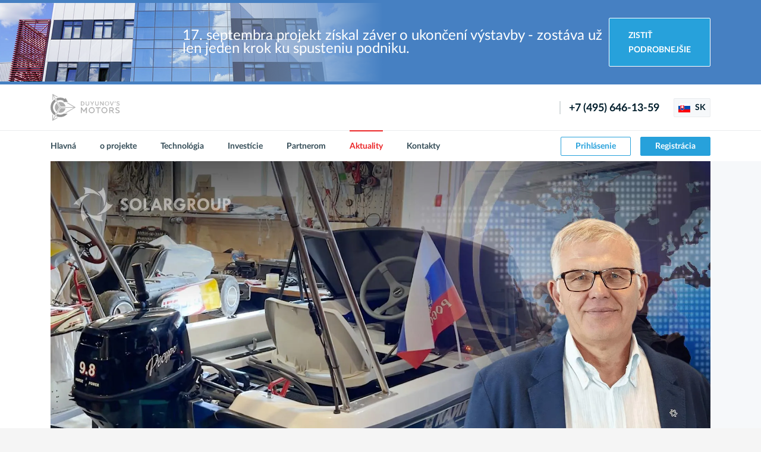

--- FILE ---
content_type: text/html; charset=UTF-8
request_url: https://solargroup.pro/sk/news/lodki-na-slavianke-v-raznyx-stranax-videoobzor-s-3875
body_size: 8802
content:
<!DOCTYPE html>
<html lang="sk" prefix="og: http://ogp.me/ns#">

    <head>
        <meta charset="UTF-8">
        <meta name="viewport" content="width=device-width">
        <meta http-equiv="X-UA-Compatible" content="IE=edge">
        <meta name="format-detection" content="telephone=no">

        
        <title>Сайт проекта «Двигатели Дуюнова»</title>
        <meta name="description" content="Dozvite sa o projekte &quot;Motory Duyunova&quot;, technológii &quot;Slavyanka&quot; a o zárobku na investíciách v inováciách.">
        <meta property="og:type" content="website">
        <meta property="og:url" content="https://solargroup.pro/sk/news/lodki-na-slavianke-v-raznyx-stranax-videoobzor-s-3875">
        <meta property="og:title" content="Stránka projektu &quot;Motory Duyunova&quot;">
        <meta property="og:description" content="Dozvite sa o projekte &quot;Motory Duyunova&quot;, technológii &quot;Slavyanka&quot; a o zárobku na investíciách v inováciách.">
        <meta property="og:site_name" content="Stránka projektu &quot;Motory Duyunova&quot;">
        <meta property="og:image" content="https://cdn.solargroup.pro/94d019b2-2b72-43ab-9b1c-43ca0155910a/-/resize/1200x630/-/quality/lighter/">
        <meta property="og:image:width" content="1200">
        <meta property="og:image:height" content="630">
        <meta property="og:locale" content="sk">

        <meta name="twitter:card" content="summary_large_image" />
        <meta name="twitter:url" content="https://solargroup.pro/sk/news/lodki-na-slavianke-v-raznyx-stranax-videoobzor-s-3875">
        <meta name="twitter:title" content="Stránka projektu &quot;Motory Duyunova&quot;" />
        <meta name="twitter:description" content="Dozvite sa o projekte &quot;Motory Duyunova&quot;, technológii &quot;Slavyanka&quot; a o zárobku na investíciách v inováciách." />
        <meta name="twitter:image" content="https://cdn.solargroup.pro/94d019b2-2b72-43ab-9b1c-43ca0155910a/-/resize/1200x630/-/quality/lighter/" />

        <link href="https://solargroup.pro/img/main/favicons/favicon-16x16.png" type="img/png" rel="icon" sizes="16x16" />
        <link href="https://solargroup.pro/img/main/favicons/favicon-32x32.png" type="img/png" rel="icon" sizes="32x32" />
        <link href="https://solargroup.pro/img/main/favicons/apple-touch-icon-152x152.png" rel="apple-touch-icon" sizes="152x152" />

        <link href="/css/main/main.css?id=17d30ec084f7553012312a72e5008235" rel="stylesheet" />
        <link href="/css/main/styles.css?id=ff923131a821241ed92a9d5021927baa" rel="stylesheet" />
        <link href="/css/main/tailwind.css?id=decdb88da4cd5d99911c58b6fe574b35" rel="stylesheet" />
        
        <style>
            .content-popup .tabs__pointer {
                display: none;
            }
        </style>
    </head>

    <body class="site">
        <div class="site__wrapper">
            <header class="sh site__header" id="header">
    <section class="banner-zos-section">
    <div class="container">
        <div class="banner-zos">
            <div class="banner-zos-content">
                17. septembra projekt získal záver o ukončení výstavby - zostáva už len jeden krok ku spusteniu podniku.
            </div>
            <div class="banner-zos-link">
                <a class="banner-zos-btn" href="https://reg.solargroup.pro/landings/zos-sovelmash?utm_source=ddlk&amp;utm_medium=content&amp;utm_campaign=news&amp;utm_term=sk">
                    Zistiť podrobnejšie
                </a>
            </div>
        </div>
    </div>
</section>
    <div class="sh__top">
        <div class="container sh__container">
            <div class="row sh__row sh__row--top">
                <div class="sh__col-lt">
                    <div class="flex items-center">
                        <a href="https://solargroup.pro/sk" class="sh-logo">
                            <img class="sh-logo__img sh-logo__img--wide" src="https://solargroup.pro/img/main/logoDDen.svg" alt="Motory Duyunova">
                            <img class="sh-logo__img sh-logo__img--slim" src="https://solargroup.pro/img/main/logoDDsymbol.svg" alt="Motory Duyunova">
                        </a>

                                            </div>
                </div>
                <div class="sh__col-rt">
                    <a href="tel:74956461359" class="sh__phone krible_sitecall_button">
                        +7 (495) 646-13-59
                    </a>
                    <div class="langs sh__langs">
                        <a class="langs__btn js-choose-lang" role="button">
                            <i class="langs__flag flag flag--sk"></i>
                            SK
                        </a>
                        <ul class="langs__list js-choose-lang-list">
                                                            <li class="langs__item">
                                    <a href="https://solargroup.pro/en/news/lodki-na-slavianke-v-raznyx-stranax-videoobzor-s-3875" class="langs__choose">
                                        <i class="langs__flag flag flag--en"></i>
                                        English
                                    </a>
                                </li>
                                                            <li class="langs__item">
                                    <a href="https://solargroup.pro/ru/news/lodki-na-slavianke-v-raznyx-stranax-videoobzor-s-3875" class="langs__choose">
                                        <i class="langs__flag flag flag--ru"></i>
                                        Русский
                                    </a>
                                </li>
                                                            <li class="langs__item">
                                    <a href="https://solargroup.pro/fr/news/lodki-na-slavianke-v-raznyx-stranax-videoobzor-s-3875" class="langs__choose">
                                        <i class="langs__flag flag flag--fr"></i>
                                        Français
                                    </a>
                                </li>
                                                            <li class="langs__item">
                                    <a href="https://solargroup.pro/es/news/lodki-na-slavianke-v-raznyx-stranax-videoobzor-s-3875" class="langs__choose">
                                        <i class="langs__flag flag flag--es"></i>
                                        Español
                                    </a>
                                </li>
                                                            <li class="langs__item">
                                    <a href="https://solargroup.pro/de/news/lodki-na-slavianke-v-raznyx-stranax-videoobzor-s-3875" class="langs__choose">
                                        <i class="langs__flag flag flag--de"></i>
                                        Deutsch
                                    </a>
                                </li>
                                                            <li class="langs__item">
                                    <a href="https://solargroup.pro/pt/news/lodki-na-slavianke-v-raznyx-stranax-videoobzor-s-3875" class="langs__choose">
                                        <i class="langs__flag flag flag--pt"></i>
                                        Português
                                    </a>
                                </li>
                                                            <li class="langs__item">
                                    <a href="https://solargroup.pro/hi/news/lodki-na-slavianke-v-raznyx-stranax-videoobzor-s-3875" class="langs__choose">
                                        <i class="langs__flag flag flag--hi"></i>
                                        हिंदी
                                    </a>
                                </li>
                                                            <li class="langs__item">
                                    <a href="https://solargroup.pro/zh/news/lodki-na-slavianke-v-raznyx-stranax-videoobzor-s-3875" class="langs__choose">
                                        <i class="langs__flag flag flag--zh"></i>
                                        中文
                                    </a>
                                </li>
                                                            <li class="langs__item">
                                    <a href="https://solargroup.pro/id/news/lodki-na-slavianke-v-raznyx-stranax-videoobzor-s-3875" class="langs__choose">
                                        <i class="langs__flag flag flag--id"></i>
                                        Bahasa Indonesia
                                    </a>
                                </li>
                                                            <li class="langs__item">
                                    <a href="https://solargroup.pro/vi/news/lodki-na-slavianke-v-raznyx-stranax-videoobzor-s-3875" class="langs__choose">
                                        <i class="langs__flag flag flag--vi"></i>
                                        Tiếng Việt
                                    </a>
                                </li>
                                                            <li class="langs__item">
                                    <a href="https://solargroup.pro/pl/news/lodki-na-slavianke-v-raznyx-stranax-videoobzor-s-3875" class="langs__choose">
                                        <i class="langs__flag flag flag--pl"></i>
                                        Polski
                                    </a>
                                </li>
                                                            <li class="langs__item">
                                    <a href="https://solargroup.pro/ro/news/lodki-na-slavianke-v-raznyx-stranax-videoobzor-s-3875" class="langs__choose">
                                        <i class="langs__flag flag flag--ro"></i>
                                        Română
                                    </a>
                                </li>
                                                            <li class="langs__item">
                                    <a href="https://solargroup.pro/it/news/lodki-na-slavianke-v-raznyx-stranax-videoobzor-s-3875" class="langs__choose">
                                        <i class="langs__flag flag flag--it"></i>
                                        Italiano
                                    </a>
                                </li>
                                                            <li class="langs__item">
                                    <a href="https://solargroup.pro/hu/news/lodki-na-slavianke-v-raznyx-stranax-videoobzor-s-3875" class="langs__choose">
                                        <i class="langs__flag flag flag--hu"></i>
                                        Magyar
                                    </a>
                                </li>
                                                            <li class="langs__item">
                                    <a href="https://solargroup.pro/bg/news/lodki-na-slavianke-v-raznyx-stranax-videoobzor-s-3875" class="langs__choose">
                                        <i class="langs__flag flag flag--bg"></i>
                                        Български
                                    </a>
                                </li>
                                                            <li class="langs__item">
                                    <a href="https://solargroup.pro/lv/news/lodki-na-slavianke-v-raznyx-stranax-videoobzor-s-3875" class="langs__choose">
                                        <i class="langs__flag flag flag--lv"></i>
                                        Latviešu
                                    </a>
                                </li>
                                                            <li class="langs__item">
                                    <a href="https://solargroup.pro/lt/news/lodki-na-slavianke-v-raznyx-stranax-videoobzor-s-3875" class="langs__choose">
                                        <i class="langs__flag flag flag--lt"></i>
                                        Lietuvių
                                    </a>
                                </li>
                                                            <li class="langs__item">
                                    <a href="https://solargroup.pro/et/news/lodki-na-slavianke-v-raznyx-stranax-videoobzor-s-3875" class="langs__choose">
                                        <i class="langs__flag flag flag--et"></i>
                                        Eesti
                                    </a>
                                </li>
                                                            <li class="langs__item">
                                    <a href="https://solargroup.pro/sk/news/lodki-na-slavianke-v-raznyx-stranax-videoobzor-s-3875" class="langs__choose">
                                        <i class="langs__flag flag flag--sk"></i>
                                        Slovenský
                                    </a>
                                </li>
                                                            <li class="langs__item">
                                    <a href="https://solargroup.pro/hr/news/lodki-na-slavianke-v-raznyx-stranax-videoobzor-s-3875" class="langs__choose">
                                        <i class="langs__flag flag flag--hr"></i>
                                        Hrvatski
                                    </a>
                                </li>
                                                            <li class="langs__item">
                                    <a href="https://solargroup.pro/sl/news/lodki-na-slavianke-v-raznyx-stranax-videoobzor-s-3875" class="langs__choose">
                                        <i class="langs__flag flag flag--sl"></i>
                                        Slovenski
                                    </a>
                                </li>
                                                            <li class="langs__item">
                                    <a href="https://solargroup.pro/sr/news/lodki-na-slavianke-v-raznyx-stranax-videoobzor-s-3875" class="langs__choose">
                                        <i class="langs__flag flag flag--sr"></i>
                                        Српски
                                    </a>
                                </li>
                                                            <li class="langs__item">
                                    <a href="https://solargroup.pro/mk/news/lodki-na-slavianke-v-raznyx-stranax-videoobzor-s-3875" class="langs__choose">
                                        <i class="langs__flag flag flag--mk"></i>
                                        Македонски
                                    </a>
                                </li>
                                                            <li class="langs__item">
                                    <a href="https://solargroup.pro/cs/news/lodki-na-slavianke-v-raznyx-stranax-videoobzor-s-3875" class="langs__choose">
                                        <i class="langs__flag flag flag--cs"></i>
                                        Čczky
                                    </a>
                                </li>
                                                    </ul>
                    </div>
                    <a class="mobmenu sh__mob-btn js-mobmenu-toggle" role="button">
                        <span class="mobmenu__top"></span><span class="mobmenu__mid"></span><span class="mobmenu__btm"></span>
                    </a>
                </div>
            </div>
        </div>
    </div>
    <div class="sh__btm" id="sh-btm">
        <div class="container sh__container">
            <div class="row sh__row sh__row--btm">
                <div class="sh__col-lt">
                    <ul class="sh-menu">
                        <li class="sh-menu__item">
                            <a href="https://solargroup.pro/sk" class="sh-menu__link ">
                                Hlavná
                            </a>
                        </li>
                        <li class="sh-menu__item">
                            <a href="https://solargroup.pro/sk/about" class="sh-menu__link ">
                                o projekte
                            </a>
                        </li>
                        <li class="sh-menu__item">
                            <a href="https://solargroup.pro/sk/technology" class="sh-menu__link ">
                                Technológia
                            </a>
                        </li>
                        <li class="sh-menu__item">
                            <a href="https://solargroup.pro/sk/investment" class="sh-menu__link ">
                                Investície
                            </a>
                        </li>
                        <li class="sh-menu__item">
                            <a href="https://solargroup.pro/sk/partners" class="sh-menu__link ">
                                Partnerom
                            </a>
                        </li>
                        <li class="sh-menu__item">
                            <a href="https://solargroup.pro/sk/news" class="sh-menu__link sh-menu__link--active">
                                Aktuality
                            </a>
                        </li>
                        <li class="sh-menu__item">
                            <a href="https://solargroup.pro/sk/contacts" class="sh-menu__link ">
                                Kontakty
                            </a>
                        </li>
                    </ul>
                </div>
                <div class="sh__col-rt">
                    <div class="sh__btns">
                        <a href="#" class="btn sh__btn sh__btn--login-slim btn--outlined-blue btn--mini"></a>
                        <a href="https://reg.solargroup.pro/auth/login?utm_source=ddlk&amp;utm_medium=content&amp;utm_campaign=site_vhod_lk&amp;utm_term=sk" class="btn sh__btn sh__btn--login btn--outlined-blue btn--mini">Prihlásenie</a>
                        <a href="https://reg.solargroup.pro/auth/registration?utm_source=ddlk&amp;utm_medium=content&amp;utm_campaign=site_registration&amp;utm_term=sk" class="btn sh__btn sh__btn--register btn--blue btn--mini">Registrácia</a>
                    </div>
                    <div class="sh__btm-info">
                        <a href="tel:74956461359" class="sh__phone">
                            +7 (495) 646-13-59
                        </a>
                    </div>
                </div>
            </div>
        </div>
    </div>
</header>

            <main class="site__main">
                
    <article class="article">
        <div class="page article__body page--sidebar-right">
            <div class="container">
                <div class="article__head">
                    <img class="article__img" src="https://cdn.solargroup.pro/fcda4455-3619-4fed-9e99-29f49acc6844/-/preview/" alt="&quot;Slavyanka&quot; based boats in different countries: video review with Andrey Lobov">
                </div>
                <div class="page__wrap">
                    <div class="page__content">
                        <h1 class="lead article__title">
                            &quot;Slavyanka&quot; based boats in different countries: video review with Andrey Lobov
                        </h1>
                        <div class="article__date">
                            8 júl 2024
                        </div>
                        <div class="article__content">
                            <p><span data-sheets-root="1" data-sheets-value="{" 1":2,"2":"watercraft="" with="" \"slavyanka\"="" based="" electric="" motors="" continue="" to="" develop="" in="" different="" countries.="" the="" application="" of="" technology="" tandem="" solar="" panels="" is="" particular="" interest.="" \n\nandrey="" lobov,="" ceo="" \"resurs\"="" production="" cooperative,="" spoke="" about="" progress="" work="" on="" boats="" for="" vietnam="" and="" north="" macedonia.="" \n\nhe="" also="" shared="" information="" a="" new="" boat="" project="" russia.="" \n\nwatch="" video="" more="" details.="" \n\nby="" investing="" \"duyunov's="" motors\",="" you="" help="" useful="" innovations="" become="" accessible="" everyone!="" \n"}"="" data-sheets-userformat="{" 2":15357,"3":{"1":0},"5":{"1":[{"1":2,"2":0,"5":{"1":2,"2":0}},{"1":0,"2":0,"3":3},{"1":1,"2":0,"4":1}]},"6":{"1":[{"1":2,"2":0,"5":{"1":2,"2":0}},{"1":0,"2":0,"3":3},{"1":1,"2":0,"4":1}]},"7":{"1":[{"1":2,"2":0,"5":{"1":2,"2":0}},{"1":0,"2":0,"3":3},{"1":1,"2":0,"4":1}]},"8":{"1":[{"1":2,"2":0,"5":{"1":2,"2":0}},{"1":0,"2":0,"3":3},{"1":1,"2":0,"4":1}]},"9":0,"10":0,"11":4,"12":0,"14":{"1":2,"2":0},"15":"arial","16":8}"="">Watercraft with "Slavyanka" based electric motors continue to develop in different countries. The application of the technology in tandem with solar panels is of particular interest. <br><br>Andrey Lobov, CEO of the "Resurs" production cooperative, spoke about the progress of work on the boats for Vietnam and North Macedonia. <br><br>He also shared information about a new solar boat project for Russia. <br><br>Watch the video for more details. <br><br>By investing in the project "Duyunov's motors", you help useful innovations to become accessible for everyone! <br></span></p>
<p><span data-sheets-root="1" data-sheets-value="{" 1":2,"2":"invest"}"="" data-sheets-userformat="{" 2":14781,"3":{"1":0,"3":1},"5":{"1":[{"1":2,"2":0,"5":{"1":2,"2":0}},{"1":0,"2":0,"3":3},{"1":1,"2":0,"4":1}]},"6":{"1":[{"1":2,"2":0,"5":{"1":2,"2":0}},{"1":0,"2":0,"3":3},{"1":1,"2":0,"4":1}]},"7":{"1":[{"1":2,"2":0,"5":{"1":2,"2":0}},{"1":0,"2":0,"3":3},{"1":1,"2":0,"4":1}]},"8":{"1":[{"1":2,"2":0,"5":{"1":2,"2":0}},{"1":0,"2":0,"3":3},{"1":1,"2":0,"4":1}]},"10":0,"11":4,"14":{"1":2,"2":0},"15":"arial","16":8}"="" data-sheets-textstyleruns="{" 1":0,"2":{"2":{"1":2,"2":0},"3":"arial","4":8}}"=""><a href="https://reg.solargroup.pro/user/invest/account?tab=timePlan" class="button button-blue">INVEST</a></span></p>
                        </div>
                    </div>
                    <div class="page__sidebar" id="page-sidebar">
                        <aside class="sidebar" id="sidebar">
                            <ul class="news-list">
                                                                                                            <li class="news-list__item">
                                            <a class="news-list__link" href="https://solargroup.pro/sk/news/ispolzuite-vse-vozmoznosti-2-etapa-proekta-diriz-5366">
                                                Take advantage of every opportunity in phase 2 of the &#039;New Generation Airships&#039; project
                                            </a>
                                            <i class="news-list__time">
                                                19 december 2025
                                            </i>
                                        </li>
                                                                            <li class="news-list__item">
                                            <a class="news-list__link" href="https://solargroup.pro/sk/news/uspei-privlec-liderov-v-svoiu-komandu-5358">
                                                Seize the opportunity to attract leaders to your team
                                            </a>
                                            <i class="news-list__time">
                                                15 december 2025
                                            </i>
                                        </li>
                                                                            <li class="news-list__item">
                                            <a class="news-list__link" href="https://solargroup.pro/sk/news/itogi-nedeli-v-proekte-dvigateli-duiunova-5357">
                                                Súhrn týždňa v projekte „Motory Duyunova“
                                            </a>
                                            <i class="news-list__time">
                                                14 december 2025
                                            </i>
                                        </li>
                                                                            <li class="news-list__item">
                                            <a class="news-list__link" href="https://solargroup.pro/sk/news/kakoi-dirizabl-predvosxitil-budushhie-dostizeniia-xx-5353">
                                                Which airship anticipated the future achievements of the 20th century?
                                            </a>
                                            <i class="news-list__time">
                                                11 december 2025
                                            </i>
                                        </li>
                                                                            <li class="news-list__item">
                                            <a class="news-list__link" href="https://solargroup.pro/sk/news/cto-izmenitsia-v-proekte-dirizabli-novogo-pokoleni-5349">
                                                «New Generation Airships&#039;» — what will change in phase 3?
                                            </a>
                                            <i class="news-list__time">
                                                9 december 2025
                                            </i>
                                        </li>
                                                                            <li class="news-list__item">
                                            <a class="news-list__link" href="https://solargroup.pro/sk/news/kliucevye-novosti-i-otvety-na-voprosy-ot-dmitriia-du-5337">
                                                Key news and answers to questions from Dmitry Duyunov
                                            </a>
                                            <i class="news-list__time">
                                                3 december 2025
                                            </i>
                                        </li>
                                                                            <li class="news-list__item">
                                            <a class="news-list__link" href="https://solargroup.pro/sk/news/dubai-airshow-2025-pavel-filippov-rasskazet-kaki-5331">
                                                Dubai Airshow 2025: Pavel Filippov will report on the results AERONOVA achieved at the exhibition
                                            </a>
                                            <i class="news-list__time">
                                                28 november 2025
                                            </i>
                                        </li>
                                                                            <li class="news-list__item">
                                            <a class="news-list__link" href="https://solargroup.pro/sk/news/xanting-kak-za-3-mesiaca-postroit-komandu-liderov-5324">
                                                Hunting: how to build a team of leaders in 3 months and triple your income
                                            </a>
                                            <i class="news-list__time">
                                                26 november 2025
                                            </i>
                                        </li>
                                                                                                </ul>
                            <a class="btn btn--outlined-red-dark sidebar__btn" href="https://solargroup.pro/sk/news">
                                <i class="btn__icon icon-arrow-lt-black"></i>
                                <span class="btn__text">Aktuality</span>
                            </a>
                        </aside>
                    </div>
                </div>
            </div>
        </div>
    </article>

            </main>

            <footer class="sf site__footer">
    <div class="sf__top">
        <div class="container sf__container">
            <div class="sf__top-row">
                <div class="sf__top-col sf__top-col--lt">
                    <img class="sf__logo" src="https://solargroup.pro/img/main/logoDDsymbol.svg"
                         alt="Motory Duyunova">
                </div>
                <div class="sf__top-col sf__top-col--cn">
                    <a class="btn btn--outlined-red-dark sf__btn js-content-pop" href="#sonet-popup">
                        <span class="btn__text">Naše sociálne siete a&nbsp;chaty</span>
                    </a>
                    <div id="sonet-popup" class="content-popup mfp-hide">
                        <img class="content-popup__img" src="https://solargroup.pro/img/main/seti.jpg" alt="seti"/>
                        <div class="langs content-popup__langs js-tabs-head"
                             style="width: 70px; margin: 0; top: 15px; right: 15px; z-index: 2;">
                            <a class="langs__btn js-choose-lang" role="button">
                                <i class="langs__flag flag flag--sk"></i>
                                SK
                            </a>
                            <ul class="langs__list js-choose-lang-list">
                                                                                                            <li class="langs__item">
                                            <a class="langs__choose js-tabs-btn "
                                               data-tab="sonet_EN" data-locale="EN">
                                                <i class="langs__flag flag flag--en"></i> English
                                            </a>
                                        </li>
                                                                                                                                                <li class="langs__item">
                                            <a class="langs__choose js-tabs-btn "
                                               data-tab="sonet_RU" data-locale="RU">
                                                <i class="langs__flag flag flag--ru"></i> Русский
                                            </a>
                                        </li>
                                                                                                                                                <li class="langs__item">
                                            <a class="langs__choose js-tabs-btn "
                                               data-tab="sonet_FR" data-locale="FR">
                                                <i class="langs__flag flag flag--fr"></i> Français
                                            </a>
                                        </li>
                                                                                                                                                <li class="langs__item">
                                            <a class="langs__choose js-tabs-btn "
                                               data-tab="sonet_ES" data-locale="ES">
                                                <i class="langs__flag flag flag--es"></i> Español
                                            </a>
                                        </li>
                                                                                                                                                <li class="langs__item">
                                            <a class="langs__choose js-tabs-btn "
                                               data-tab="sonet_DE" data-locale="DE">
                                                <i class="langs__flag flag flag--de"></i> Deutsch
                                            </a>
                                        </li>
                                                                                                                                                <li class="langs__item">
                                            <a class="langs__choose js-tabs-btn "
                                               data-tab="sonet_PT" data-locale="PT">
                                                <i class="langs__flag flag flag--pt"></i> Português
                                            </a>
                                        </li>
                                                                                                                                                <li class="langs__item">
                                            <a class="langs__choose js-tabs-btn "
                                               data-tab="sonet_HI" data-locale="HI">
                                                <i class="langs__flag flag flag--hi"></i> हिंदी
                                            </a>
                                        </li>
                                                                                                                                                <li class="langs__item">
                                            <a class="langs__choose js-tabs-btn "
                                               data-tab="sonet_ZH" data-locale="ZH">
                                                <i class="langs__flag flag flag--zh"></i> 中文
                                            </a>
                                        </li>
                                                                                                                                                <li class="langs__item">
                                            <a class="langs__choose js-tabs-btn "
                                               data-tab="sonet_ID" data-locale="ID">
                                                <i class="langs__flag flag flag--id"></i> Bahasa Indonesia
                                            </a>
                                        </li>
                                                                                                                                                <li class="langs__item">
                                            <a class="langs__choose js-tabs-btn "
                                               data-tab="sonet_VI" data-locale="VI">
                                                <i class="langs__flag flag flag--vi"></i> Tiếng Việt
                                            </a>
                                        </li>
                                                                                                                                                <li class="langs__item">
                                            <a class="langs__choose js-tabs-btn "
                                               data-tab="sonet_PL" data-locale="PL">
                                                <i class="langs__flag flag flag--pl"></i> Polski
                                            </a>
                                        </li>
                                                                                                                                                <li class="langs__item">
                                            <a class="langs__choose js-tabs-btn "
                                               data-tab="sonet_RO" data-locale="RO">
                                                <i class="langs__flag flag flag--ro"></i> Română
                                            </a>
                                        </li>
                                                                                                                                                <li class="langs__item">
                                            <a class="langs__choose js-tabs-btn "
                                               data-tab="sonet_IT" data-locale="IT">
                                                <i class="langs__flag flag flag--it"></i> Italiano
                                            </a>
                                        </li>
                                                                                                                                                <li class="langs__item">
                                            <a class="langs__choose js-tabs-btn "
                                               data-tab="sonet_HU" data-locale="HU">
                                                <i class="langs__flag flag flag--hu"></i> Magyar
                                            </a>
                                        </li>
                                                                                                                                                <li class="langs__item">
                                            <a class="langs__choose js-tabs-btn "
                                               data-tab="sonet_BG" data-locale="BG">
                                                <i class="langs__flag flag flag--bg"></i> Български
                                            </a>
                                        </li>
                                                                                                                                                <li class="langs__item">
                                            <a class="langs__choose js-tabs-btn "
                                               data-tab="sonet_LV" data-locale="LV">
                                                <i class="langs__flag flag flag--lv"></i> Latviešu
                                            </a>
                                        </li>
                                                                                                                                                <li class="langs__item">
                                            <a class="langs__choose js-tabs-btn "
                                               data-tab="sonet_LT" data-locale="LT">
                                                <i class="langs__flag flag flag--lt"></i> Lietuvių
                                            </a>
                                        </li>
                                                                                                                                                <li class="langs__item">
                                            <a class="langs__choose js-tabs-btn "
                                               data-tab="sonet_ET" data-locale="ET">
                                                <i class="langs__flag flag flag--et"></i> Eesti
                                            </a>
                                        </li>
                                                                                                                                                <li class="langs__item">
                                            <a class="langs__choose js-tabs-btn is-active"
                                               data-tab="sonet_SK" data-locale="SK">
                                                <i class="langs__flag flag flag--sk"></i> Slovenský
                                            </a>
                                        </li>
                                                                                                                                                <li class="langs__item">
                                            <a class="langs__choose js-tabs-btn "
                                               data-tab="sonet_HR" data-locale="HR">
                                                <i class="langs__flag flag flag--hr"></i> Hrvatski
                                            </a>
                                        </li>
                                                                                                                                                <li class="langs__item">
                                            <a class="langs__choose js-tabs-btn "
                                               data-tab="sonet_SL" data-locale="SL">
                                                <i class="langs__flag flag flag--sl"></i> Slovenski
                                            </a>
                                        </li>
                                                                                                                                                <li class="langs__item">
                                            <a class="langs__choose js-tabs-btn "
                                               data-tab="sonet_SR" data-locale="SR">
                                                <i class="langs__flag flag flag--sr"></i> Српски
                                            </a>
                                        </li>
                                                                                                                                                <li class="langs__item">
                                            <a class="langs__choose js-tabs-btn "
                                               data-tab="sonet_MK" data-locale="MK">
                                                <i class="langs__flag flag flag--mk"></i> Македонски
                                            </a>
                                        </li>
                                                                                                                                                <li class="langs__item">
                                            <a class="langs__choose js-tabs-btn "
                                               data-tab="sonet_CS" data-locale="CS">
                                                <i class="langs__flag flag flag--cs"></i> Čczky
                                            </a>
                                        </li>
                                                                                                </ul>
                        </div>

                        <div class="content-popup__tabs js-tabs-body" style="position: relative;">

                                                                                                <div
                                        class="content-popup__tab content-popup__text js-tabs-item "
                                        id="sonet_EN">
                                        <h5>
                                            Oficiálne zdroje
                                            - English
                                        </h5>
                                                                                    <p>
                                                                                                    Sociálne siete
                                                                                            </p>

                                            <nav class="sonet-list content-popup__sonet">
                                                                                                    <a class="sonet-list__link" href="https://www.youtube.com/channel/UCivix52j1cLjx6xGoR56WcQ"
                                                        target="_blank">
                                                                                                                        <i class="sonet-list__icon sonet-list__icon--yt icon-yt-white"></i>
                                                                
                                                        <b class="sonet-list__name">YouTube</b>
                                                    </a>
                                                                                                    <a class="sonet-list__link" href="https://www.facebook.com/solargroup.eng"
                                                        target="_blank">
                                                                                                                        <i class="sonet-list__icon sonet-list__icon--fb icon-fb-white"></i>
                                                                
                                                        <b class="sonet-list__name">Facebook</b>
                                                    </a>
                                                                                            </nav>
                                                                            </div>
                                                                                                                                <div
                                        class="content-popup__tab content-popup__text js-tabs-item "
                                        id="sonet_RU">
                                        <h5>
                                            Oficiálne zdroje
                                            - Русский
                                        </h5>
                                                                                    <p>
                                                                                                    Sociálne siete
                                                                                            </p>

                                            <nav class="sonet-list content-popup__sonet">
                                                                                                    <a class="sonet-list__link" href="https://www.youtube.com/channel/UCHrtI4vjbUChbFPrammi3lg/videos"
                                                        target="_blank">
                                                                                                                        <i class="sonet-list__icon sonet-list__icon--yt icon-yt-white"></i>
                                                                
                                                        <b class="sonet-list__name">Основной YouTube</b>
                                                    </a>
                                                                                                    <a class="sonet-list__link" href="https://vk.com/duyunov_official"
                                                        target="_blank">
                                                                                                                        <i class="sonet-list__icon sonet-list__icon--vk icon-vk-white"></i>
                                                                
                                                        <b class="sonet-list__name">ВКонтакте</b>
                                                    </a>
                                                                                                    <a class="sonet-list__link" href="https://t.me/new_airships"
                                                        target="_blank">
                                                                                                                        <i class="sonet-list__icon sonet-list__icon--tg icon-tg-white"></i>
                                                                
                                                        <b class="sonet-list__name">Telegram</b>
                                                    </a>
                                                                                                    <a class="sonet-list__link" href="https://t.me/+rPr9MXjchfNiYzky"
                                                        target="_blank">
                                                                                                                        <i class="sonet-list__icon sonet-list__icon--tg icon-tg-white"></i>
                                                                
                                                        <b class="sonet-list__name">Telegram</b>
                                                    </a>
                                                                                            </nav>
                                                                            </div>
                                                                                                                                <div
                                        class="content-popup__tab content-popup__text js-tabs-item "
                                        id="sonet_FR">
                                        <h5>
                                            Oficiálne zdroje
                                            - Français
                                        </h5>
                                                                                    <p>
                                                                                                    Sociálne siete
                                                                                            </p>

                                            <nav class="sonet-list content-popup__sonet">
                                                                                                    <a class="sonet-list__link" href="https://www.youtube.com/channel/UCUSluVenM4oWmlfm2oVy6dA"
                                                        target="_blank">
                                                                                                                        <i class="sonet-list__icon sonet-list__icon--yt icon-yt-white"></i>
                                                                
                                                        <b class="sonet-list__name">YouTube</b>
                                                    </a>
                                                                                                    <a class="sonet-list__link" href="https://www.facebook.com/SolargroupFR/"
                                                        target="_blank">
                                                                                                                        <i class="sonet-list__icon sonet-list__icon--fb icon-fb-white"></i>
                                                                
                                                        <b class="sonet-list__name">Facebook</b>
                                                    </a>
                                                                                            </nav>
                                                                            </div>
                                                                                                                                <div
                                        class="content-popup__tab content-popup__text js-tabs-item "
                                        id="sonet_ES">
                                        <h5>
                                            Oficiálne zdroje
                                            - Español
                                        </h5>
                                                                                    <p>
                                                                                                    Sociálne siete
                                                                                            </p>

                                            <nav class="sonet-list content-popup__sonet">
                                                                                                    <a class="sonet-list__link" href="https://www.youtube.com/channel/UCl--SY8S8U8_Fx0m1mKY8eA"
                                                        target="_blank">
                                                                                                                        <i class="sonet-list__icon sonet-list__icon--yt icon-yt-white"></i>
                                                                
                                                        <b class="sonet-list__name">YouTube</b>
                                                    </a>
                                                                                                    <a class="sonet-list__link" href="https://chat.whatsapp.com/BERsa3iRY3nDAZJuLdvTBM"
                                                        target="_blank">
                                                                                                                        <img src="https://cdn.solargroup.pro/89c2d30e-3f9e-4479-83b1-15432383f6ef/" alt="WhatsApp" class="sonet-list__icon"/>
                                                        
                                                        <b class="sonet-list__name">WhatsApp</b>
                                                    </a>
                                                                                                    <a class="sonet-list__link" href="https://www.facebook.com/SOLAR-GROUP-P%C3%A1gina-oficial-Es-100618415540264"
                                                        target="_blank">
                                                                                                                        <i class="sonet-list__icon sonet-list__icon--fb icon-fb-white"></i>
                                                                
                                                        <b class="sonet-list__name">Facebook</b>
                                                    </a>
                                                                                            </nav>
                                                                            </div>
                                                                                                                                <div
                                        class="content-popup__tab content-popup__text js-tabs-item "
                                        id="sonet_DE">
                                        <h5>
                                            Oficiálne zdroje
                                            - Deutsch
                                        </h5>
                                                                                    <p>
                                                                                                    Sociálne siete
                                                                                            </p>

                                            <nav class="sonet-list content-popup__sonet">
                                                                                                    <a class="sonet-list__link" href="https://www.youtube.com/channel/UCn7mqDmv5nxEkz3pQ8g2gXw/featured"
                                                        target="_blank">
                                                                                                                        <i class="sonet-list__icon sonet-list__icon--yt icon-yt-white"></i>
                                                                
                                                        <b class="sonet-list__name">YouTube</b>
                                                    </a>
                                                                                                    <a class="sonet-list__link" href="https://t.me/SolarGroupDE"
                                                        target="_blank">
                                                                                                                        <i class="sonet-list__icon sonet-list__icon--tg icon-tg-white"></i>
                                                                
                                                        <b class="sonet-list__name">Telegram</b>
                                                    </a>
                                                                                                    <a class="sonet-list__link" href="https://t.me/+UG3OtGzBUccxMGVh"
                                                        target="_blank">
                                                                                                                        <i class="sonet-list__icon sonet-list__icon--tg icon-tg-white"></i>
                                                                
                                                        <b class="sonet-list__name">Telegram</b>
                                                    </a>
                                                                                                    <a class="sonet-list__link" href="https://chat.whatsapp.com/LPYYtMXo40a1lcSPcNtAqO"
                                                        target="_blank">
                                                                                                                        <img src="https://cdn.solargroup.pro/89c2d30e-3f9e-4479-83b1-15432383f6ef/" alt="WhatsApp" class="sonet-list__icon"/>
                                                        
                                                        <b class="sonet-list__name">WhatsApp</b>
                                                    </a>
                                                                                                    <a class="sonet-list__link" href="https://www.facebook.com/SolarGroupOffizielleDE/"
                                                        target="_blank">
                                                                                                                        <i class="sonet-list__icon sonet-list__icon--fb icon-fb-white"></i>
                                                                
                                                        <b class="sonet-list__name">Facebook</b>
                                                    </a>
                                                                                            </nav>
                                                                            </div>
                                                                                                                                <div
                                        class="content-popup__tab content-popup__text js-tabs-item "
                                        id="sonet_PT">
                                        <h5>
                                            Oficiálne zdroje
                                            - Português
                                        </h5>
                                                                                    <p>
                                                                                                    Sociálne siete
                                                                                            </p>

                                            <nav class="sonet-list content-popup__sonet">
                                                                                                    <a class="sonet-list__link" href="https://www.youtube.com/channel/UCtDRaedZUEGwwLhB5E5m6-Q/featured"
                                                        target="_blank">
                                                                                                                        <i class="sonet-list__icon sonet-list__icon--yt icon-yt-white"></i>
                                                                
                                                        <b class="sonet-list__name">YouTube</b>
                                                    </a>
                                                                                                    <a class="sonet-list__link" href="https://www.facebook.com/SolargroupPT/"
                                                        target="_blank">
                                                                                                                        <i class="sonet-list__icon sonet-list__icon--fb icon-fb-white"></i>
                                                                
                                                        <b class="sonet-list__name">Facebook</b>
                                                    </a>
                                                                                            </nav>
                                                                            </div>
                                                                                                                                <div
                                        class="content-popup__tab content-popup__text js-tabs-item "
                                        id="sonet_HI">
                                        <h5>
                                            Oficiálne zdroje
                                            - हिंदी
                                        </h5>
                                                                                    <p>
                                                                                                    Sociálne siete
                                                                                            </p>

                                            <nav class="sonet-list content-popup__sonet">
                                                                                                    <a class="sonet-list__link" href="https://www.youtube.com/channel/UCKvdP-8KVTLiC0J1z7hNsuA"
                                                        target="_blank">
                                                                                                                        <i class="sonet-list__icon sonet-list__icon--yt icon-yt-white"></i>
                                                                
                                                        <b class="sonet-list__name">YouTube</b>
                                                    </a>
                                                                                                    <a class="sonet-list__link" href="https://chat.whatsapp.com/JjleprKLQgtH06VVQhTqLq"
                                                        target="_blank">
                                                                                                                        <img src="https://cdn.solargroup.pro/89c2d30e-3f9e-4479-83b1-15432383f6ef/" alt="WhatsApp" class="sonet-list__icon"/>
                                                        
                                                        <b class="sonet-list__name">WhatsApp</b>
                                                    </a>
                                                                                                    <a class="sonet-list__link" href="https://www.facebook.com/SolarGroupOfficalIN/"
                                                        target="_blank">
                                                                                                                        <i class="sonet-list__icon sonet-list__icon--fb icon-fb-white"></i>
                                                                
                                                        <b class="sonet-list__name">Facebook</b>
                                                    </a>
                                                                                            </nav>
                                                                            </div>
                                                                                                                                <div
                                        class="content-popup__tab content-popup__text js-tabs-item "
                                        id="sonet_ZH">
                                        <h5>
                                            Oficiálne zdroje
                                            - 中文
                                        </h5>
                                                                                    <p>
                                                                                                    Sociálne siete
                                                                                            </p>

                                            <nav class="sonet-list content-popup__sonet">
                                                                                                    <a class="sonet-list__link" href="https://www.youtube.com/channel/UCivix52j1cLjx6xGoR56WcQ"
                                                        target="_blank">
                                                                                                                        <i class="sonet-list__icon sonet-list__icon--yt icon-yt-white"></i>
                                                                
                                                        <b class="sonet-list__name">Youtube</b>
                                                    </a>
                                                                                                    <a class="sonet-list__link" href="https://www.facebook.com/solargroup.eng"
                                                        target="_blank">
                                                                                                                        <i class="sonet-list__icon sonet-list__icon--fb icon-fb-white"></i>
                                                                
                                                        <b class="sonet-list__name">Facebook</b>
                                                    </a>
                                                                                            </nav>
                                                                            </div>
                                                                                                                                <div
                                        class="content-popup__tab content-popup__text js-tabs-item "
                                        id="sonet_ID">
                                        <h5>
                                            Oficiálne zdroje
                                            - Bahasa Indonesia
                                        </h5>
                                                                                    <p>
                                                                                                    Sociálne siete
                                                                                            </p>

                                            <nav class="sonet-list content-popup__sonet">
                                                                                                    <a class="sonet-list__link" href="https://www.youtube.com/channel/UC9EmMaBLJzVzLJ3IuN4jHDQ"
                                                        target="_blank">
                                                                                                                        <i class="sonet-list__icon sonet-list__icon--yt icon-yt-white"></i>
                                                                
                                                        <b class="sonet-list__name">YouTube</b>
                                                    </a>
                                                                                                    <a class="sonet-list__link" href="https://chat.whatsapp.com/H1YLDpMC58k425WWNfSmjl"
                                                        target="_blank">
                                                                                                                        <img src="https://cdn.solargroup.pro/89c2d30e-3f9e-4479-83b1-15432383f6ef/" alt="WhatsApp" class="sonet-list__icon"/>
                                                        
                                                        <b class="sonet-list__name">WhatsApp</b>
                                                    </a>
                                                                                            </nav>
                                                                            </div>
                                                                                                                                <div
                                        class="content-popup__tab content-popup__text js-tabs-item "
                                        id="sonet_VI">
                                        <h5>
                                            Oficiálne zdroje
                                            - Tiếng Việt
                                        </h5>
                                                                                    <p>
                                                                                                    Sociálne siete
                                                                                            </p>

                                            <nav class="sonet-list content-popup__sonet">
                                                                                                    <a class="sonet-list__link" href="https://www.youtube.com/channel/UCAkpwFs4u7d54qPsqQin30Q"
                                                        target="_blank">
                                                                                                                        <i class="sonet-list__icon sonet-list__icon--yt icon-yt-white"></i>
                                                                
                                                        <b class="sonet-list__name">YouTube</b>
                                                    </a>
                                                                                                    <a class="sonet-list__link" href="https://www.facebook.com/SolarGroupVN"
                                                        target="_blank">
                                                                                                                        <i class="sonet-list__icon sonet-list__icon--fb icon-fb-white"></i>
                                                                
                                                        <b class="sonet-list__name">Facebook</b>
                                                    </a>
                                                                                            </nav>
                                                                                    <p>
                                                                                                    Chaty
                                                                                            </p>

                                            <nav class="sonet-list content-popup__sonet">
                                                                                                    <a class="sonet-list__link" href="https://zalo.me/g/nczcgk828"
                                                        target="_blank">
                                                                                                                        <i class="sonet-list__icon sonet-list__icon--zalo icon-zalo-white"></i>
                                                                
                                                        <b class="sonet-list__name">Zalo</b>
                                                    </a>
                                                                                            </nav>
                                                                            </div>
                                                                                                                                <div
                                        class="content-popup__tab content-popup__text js-tabs-item "
                                        id="sonet_PL">
                                        <h5>
                                            Oficiálne zdroje
                                            - Polski
                                        </h5>
                                                                                    <p>
                                                                                                    Sociálne siete
                                                                                            </p>

                                            <nav class="sonet-list content-popup__sonet">
                                                                                                    <a class="sonet-list__link" href="https://www.youtube.com/channel/UCivix52j1cLjx6xGoR56WcQ"
                                                        target="_blank">
                                                                                                                        <i class="sonet-list__icon sonet-list__icon--yt icon-yt-white"></i>
                                                                
                                                        <b class="sonet-list__name">Youtube</b>
                                                    </a>
                                                                                                    <a class="sonet-list__link" href="https://www.facebook.com/solargroup.eng"
                                                        target="_blank">
                                                                                                                        <i class="sonet-list__icon sonet-list__icon--fb icon-fb-white"></i>
                                                                
                                                        <b class="sonet-list__name">Facebook</b>
                                                    </a>
                                                                                            </nav>
                                                                            </div>
                                                                                                                                <div
                                        class="content-popup__tab content-popup__text js-tabs-item "
                                        id="sonet_RO">
                                        <h5>
                                            Oficiálne zdroje
                                            - Română
                                        </h5>
                                                                                    <p>
                                                                                                    Sociálne siete
                                                                                            </p>

                                            <nav class="sonet-list content-popup__sonet">
                                                                                                    <a class="sonet-list__link" href="https://www.youtube.com/channel/UCivix52j1cLjx6xGoR56WcQ"
                                                        target="_blank">
                                                                                                                        <i class="sonet-list__icon sonet-list__icon--yt icon-yt-white"></i>
                                                                
                                                        <b class="sonet-list__name">Youtube</b>
                                                    </a>
                                                                                                    <a class="sonet-list__link" href="https://www.facebook.com/solargroup.eng"
                                                        target="_blank">
                                                                                                                        <i class="sonet-list__icon sonet-list__icon--fb icon-fb-white"></i>
                                                                
                                                        <b class="sonet-list__name">Facebook</b>
                                                    </a>
                                                                                            </nav>
                                                                            </div>
                                                                                                                                <div
                                        class="content-popup__tab content-popup__text js-tabs-item "
                                        id="sonet_IT">
                                        <h5>
                                            Oficiálne zdroje
                                            - Italiano
                                        </h5>
                                                                                    <p>
                                                                                                    Sociálne siete
                                                                                            </p>

                                            <nav class="sonet-list content-popup__sonet">
                                                                                                    <a class="sonet-list__link" href="https://www.youtube.com/channel/UCt3oymU0ws05Swd-8HepXaA/"
                                                        target="_blank">
                                                                                                                        <i class="sonet-list__icon sonet-list__icon--yt icon-yt-white"></i>
                                                                
                                                        <b class="sonet-list__name">YouTube</b>
                                                    </a>
                                                                                                    <a class="sonet-list__link" href="https://www.facebook.com/SolarGroupIT"
                                                        target="_blank">
                                                                                                                        <i class="sonet-list__icon sonet-list__icon--fb icon-fb-white"></i>
                                                                
                                                        <b class="sonet-list__name">Facebook</b>
                                                    </a>
                                                                                            </nav>
                                                                            </div>
                                                                                                                                <div
                                        class="content-popup__tab content-popup__text js-tabs-item "
                                        id="sonet_HU">
                                        <h5>
                                            Oficiálne zdroje
                                            - Magyar
                                        </h5>
                                                                                    <p>
                                                                                                    Sociálne siete
                                                                                            </p>

                                            <nav class="sonet-list content-popup__sonet">
                                                                                                    <a class="sonet-list__link" href="https://www.youtube.com/channel/UCsjEsIH_sr2cHwgmnvsCLlw/"
                                                        target="_blank">
                                                                                                                        <i class="sonet-list__icon sonet-list__icon--yt icon-yt-white"></i>
                                                                
                                                        <b class="sonet-list__name">YouTube</b>
                                                    </a>
                                                                                                    <a class="sonet-list__link" href="https://www.facebook.com/SolarGroupOfficialHU/"
                                                        target="_blank">
                                                                                                                        <i class="sonet-list__icon sonet-list__icon--fb icon-fb-white"></i>
                                                                
                                                        <b class="sonet-list__name">Facebook</b>
                                                    </a>
                                                                                            </nav>
                                                                            </div>
                                                                                                                                <div
                                        class="content-popup__tab content-popup__text js-tabs-item "
                                        id="sonet_BG">
                                        <h5>
                                            Oficiálne zdroje
                                            - Български
                                        </h5>
                                                                                    <p>
                                                                                                    Sociálne siete
                                                                                            </p>

                                            <nav class="sonet-list content-popup__sonet">
                                                                                                    <a class="sonet-list__link" href="https://www.youtube.com/channel/UCsc1j1gMihbDipF1ewv3qCw"
                                                        target="_blank">
                                                                                                                        <i class="sonet-list__icon sonet-list__icon--yt icon-yt-white"></i>
                                                                
                                                        <b class="sonet-list__name">YouTube</b>
                                                    </a>
                                                                                                    <a class="sonet-list__link" href="https://www.facebook.com/SolarGroupBG/"
                                                        target="_blank">
                                                                                                                        <i class="sonet-list__icon sonet-list__icon--fb icon-fb-white"></i>
                                                                
                                                        <b class="sonet-list__name">Facebook</b>
                                                    </a>
                                                                                            </nav>
                                                                            </div>
                                                                                                                                <div
                                        class="content-popup__tab content-popup__text js-tabs-item "
                                        id="sonet_LV">
                                        <h5>
                                            Oficiálne zdroje
                                            - Latviešu
                                        </h5>
                                                                                    <p>
                                                                                                    Sociálne siete
                                                                                            </p>

                                            <nav class="sonet-list content-popup__sonet">
                                                                                                    <a class="sonet-list__link" href="https://www.youtube.com/channel/UCivix52j1cLjx6xGoR56WcQ"
                                                        target="_blank">
                                                                                                                        <i class="sonet-list__icon sonet-list__icon--yt icon-yt-white"></i>
                                                                
                                                        <b class="sonet-list__name">Youtube</b>
                                                    </a>
                                                                                                    <a class="sonet-list__link" href="https://www.facebook.com/solargroup.eng"
                                                        target="_blank">
                                                                                                                        <i class="sonet-list__icon sonet-list__icon--fb icon-fb-white"></i>
                                                                
                                                        <b class="sonet-list__name">Facebook</b>
                                                    </a>
                                                                                            </nav>
                                                                            </div>
                                                                                                                                <div
                                        class="content-popup__tab content-popup__text js-tabs-item "
                                        id="sonet_LT">
                                        <h5>
                                            Oficiálne zdroje
                                            - Lietuvių
                                        </h5>
                                                                                    <p>
                                                                                                    Sociálne siete
                                                                                            </p>

                                            <nav class="sonet-list content-popup__sonet">
                                                                                                    <a class="sonet-list__link" href="https://www.youtube.com/channel/UCivix52j1cLjx6xGoR56WcQ"
                                                        target="_blank">
                                                                                                                        <i class="sonet-list__icon sonet-list__icon--yt icon-yt-white"></i>
                                                                
                                                        <b class="sonet-list__name">Youtube</b>
                                                    </a>
                                                                                                    <a class="sonet-list__link" href="https://www.facebook.com/solargroup.eng"
                                                        target="_blank">
                                                                                                                        <i class="sonet-list__icon sonet-list__icon--fb icon-fb-white"></i>
                                                                
                                                        <b class="sonet-list__name">Facebook</b>
                                                    </a>
                                                                                            </nav>
                                                                            </div>
                                                                                                                                <div
                                        class="content-popup__tab content-popup__text js-tabs-item "
                                        id="sonet_ET">
                                        <h5>
                                            Oficiálne zdroje
                                            - Eesti
                                        </h5>
                                                                                    <p>
                                                                                                    Sociálne siete
                                                                                            </p>

                                            <nav class="sonet-list content-popup__sonet">
                                                                                                    <a class="sonet-list__link" href="https://www.youtube.com/channel/UCivix52j1cLjx6xGoR56WcQ"
                                                        target="_blank">
                                                                                                                        <i class="sonet-list__icon sonet-list__icon--yt icon-yt-white"></i>
                                                                
                                                        <b class="sonet-list__name">Youtube</b>
                                                    </a>
                                                                                                    <a class="sonet-list__link" href="https://www.facebook.com/solargroup.eng"
                                                        target="_blank">
                                                                                                                        <i class="sonet-list__icon sonet-list__icon--fb icon-fb-white"></i>
                                                                
                                                        <b class="sonet-list__name">Facebook</b>
                                                    </a>
                                                                                            </nav>
                                                                            </div>
                                                                                                                                <div
                                        class="content-popup__tab content-popup__text js-tabs-item is-active"
                                        id="sonet_SK">
                                        <h5>
                                            Oficiálne zdroje
                                            - Slovenský
                                        </h5>
                                                                                    <p>
                                                                                                    Sociálne siete
                                                                                            </p>

                                            <nav class="sonet-list content-popup__sonet">
                                                                                                    <a class="sonet-list__link" href="https://www.youtube.com/channel/UCivix52j1cLjx6xGoR56WcQ"
                                                        target="_blank">
                                                                                                                        <i class="sonet-list__icon sonet-list__icon--yt icon-yt-white"></i>
                                                                
                                                        <b class="sonet-list__name">Youtube</b>
                                                    </a>
                                                                                                    <a class="sonet-list__link" href="https://www.facebook.com/solargroup.eng"
                                                        target="_blank">
                                                                                                                        <i class="sonet-list__icon sonet-list__icon--fb icon-fb-white"></i>
                                                                
                                                        <b class="sonet-list__name">Facebook</b>
                                                    </a>
                                                                                            </nav>
                                                                            </div>
                                                                                                                                <div
                                        class="content-popup__tab content-popup__text js-tabs-item "
                                        id="sonet_HR">
                                        <h5>
                                            Oficiálne zdroje
                                            - Hrvatski
                                        </h5>
                                                                                    <p>
                                                                                                    Sociálne siete
                                                                                            </p>

                                            <nav class="sonet-list content-popup__sonet">
                                                                                                    <a class="sonet-list__link" href="https://www.youtube.com/channel/UC6nL-bmm0SY6lmoGMvYndbA/"
                                                        target="_blank">
                                                                                                                        <i class="sonet-list__icon sonet-list__icon--yt icon-yt-white"></i>
                                                                
                                                        <b class="sonet-list__name">YouTube</b>
                                                    </a>
                                                                                                    <a class="sonet-list__link" href="https://www.facebook.com/SolarGroupHR/"
                                                        target="_blank">
                                                                                                                        <i class="sonet-list__icon sonet-list__icon--fb icon-fb-white"></i>
                                                                
                                                        <b class="sonet-list__name">Facebook</b>
                                                    </a>
                                                                                            </nav>
                                                                            </div>
                                                                                                                                <div
                                        class="content-popup__tab content-popup__text js-tabs-item "
                                        id="sonet_SL">
                                        <h5>
                                            Oficiálne zdroje
                                            - Slovenski
                                        </h5>
                                                                                    <p>
                                                                                                    Sociálne siete
                                                                                            </p>

                                            <nav class="sonet-list content-popup__sonet">
                                                                                                    <a class="sonet-list__link" href="https://www.youtube.com/channel/UCivix52j1cLjx6xGoR56WcQ"
                                                        target="_blank">
                                                                                                                        <i class="sonet-list__icon sonet-list__icon--yt icon-yt-white"></i>
                                                                
                                                        <b class="sonet-list__name">Youtube</b>
                                                    </a>
                                                                                                    <a class="sonet-list__link" href="https://www.facebook.com/solargroup.eng"
                                                        target="_blank">
                                                                                                                        <i class="sonet-list__icon sonet-list__icon--fb icon-fb-white"></i>
                                                                
                                                        <b class="sonet-list__name">Facebook</b>
                                                    </a>
                                                                                            </nav>
                                                                            </div>
                                                                                                                                <div
                                        class="content-popup__tab content-popup__text js-tabs-item "
                                        id="sonet_SR">
                                        <h5>
                                            Oficiálne zdroje
                                            - Српски
                                        </h5>
                                                                                    <p>
                                                                                                    Sociálne siete
                                                                                            </p>

                                            <nav class="sonet-list content-popup__sonet">
                                                                                                    <a class="sonet-list__link" href="https://www.youtube.com/channel/UCivix52j1cLjx6xGoR56WcQ"
                                                        target="_blank">
                                                                                                                        <i class="sonet-list__icon sonet-list__icon--yt icon-yt-white"></i>
                                                                
                                                        <b class="sonet-list__name">Youtube</b>
                                                    </a>
                                                                                                    <a class="sonet-list__link" href="https://www.facebook.com/solargroup.eng"
                                                        target="_blank">
                                                                                                                        <i class="sonet-list__icon sonet-list__icon--fb icon-fb-white"></i>
                                                                
                                                        <b class="sonet-list__name">Facebook</b>
                                                    </a>
                                                                                            </nav>
                                                                            </div>
                                                                                                                                <div
                                        class="content-popup__tab content-popup__text js-tabs-item "
                                        id="sonet_MK">
                                        <h5>
                                            Oficiálne zdroje
                                            - Македонски
                                        </h5>
                                                                                    <p>
                                                                                                    Sociálne siete
                                                                                            </p>

                                            <nav class="sonet-list content-popup__sonet">
                                                                                                    <a class="sonet-list__link" href="https://www.youtube.com/channel/UCivix52j1cLjx6xGoR56WcQ"
                                                        target="_blank">
                                                                                                                        <i class="sonet-list__icon sonet-list__icon--yt icon-yt-white"></i>
                                                                
                                                        <b class="sonet-list__name">Youtube</b>
                                                    </a>
                                                                                                    <a class="sonet-list__link" href="https://www.facebook.com/solargroup.macedonia"
                                                        target="_blank">
                                                                                                                        <i class="sonet-list__icon sonet-list__icon--fb icon-fb-white"></i>
                                                                
                                                        <b class="sonet-list__name">Facebook</b>
                                                    </a>
                                                                                            </nav>
                                                                            </div>
                                                                                                                                <div
                                        class="content-popup__tab content-popup__text js-tabs-item "
                                        id="sonet_CS">
                                        <h5>
                                            Oficiálne zdroje
                                            - Čczky
                                        </h5>
                                                                                    <p>
                                                                                                    Sociálne siete
                                                                                            </p>

                                            <nav class="sonet-list content-popup__sonet">
                                                                                                    <a class="sonet-list__link" href="https://www.youtube.com/channel/UCivix52j1cLjx6xGoR56WcQ"
                                                        target="_blank">
                                                                                                                        <i class="sonet-list__icon sonet-list__icon--yt icon-yt-white"></i>
                                                                
                                                        <b class="sonet-list__name">Youtube</b>
                                                    </a>
                                                                                                    <a class="sonet-list__link" href="https://www.facebook.com/solargroup.eng"
                                                        target="_blank">
                                                                                                                        <i class="sonet-list__icon sonet-list__icon--fb icon-fb-white"></i>
                                                                
                                                        <b class="sonet-list__name">Facebook</b>
                                                    </a>
                                                                                            </nav>
                                                                            </div>
                                                                                    </div>
                    </div>
                </div>

                <div class="sf__top-col sf__top-col--rt">
                    <a class="sf__phone" href="tel:74956461359">
                        +7 (495) 646-13-59
                    </a>
                </div>
            </div>
        </div>
    </div>
    <div class="sf__btm">
        <div class="container sf__container">
            <div class="sf__btm-row" style="flex-wrap: wrap; justify-content: center;">
                                    <div class="sf__btm-col" style="margin-right: 14px;">
                        <a href="https://cdn.solargroup.pro/e6c7170a-1806-4cc7-8f5c-91314f50db8f/" class="sf__link" target="_blank">
                            Upozornenie na riziká
                        </a>
                    </div>
                                    <div class="sf__btm-col" style="margin-right: 14px;">
                        <a href="https://cdn.solargroup.pro/e934e26c-9307-4c11-8bd8-d5652e41c100/" class="sf__link" target="_blank">
                            Politika dôvernosti
                        </a>
                    </div>
                                    <div class="sf__btm-col" style="margin-right: 14px;">
                        <a href="https://cdn.solargroup.pro/bff1fe72-345e-4429-9a67-bed78c0e2e22/" class="sf__link" target="_blank">
                            Terms of Use
                        </a>
                    </div>
                                    <div class="sf__btm-col" style="margin-right: 14px;">
                        <a href="https://cdn.solargroup.pro/11e4fd3d-b23c-4551-9ba9-4862d27968ac/" class="sf__link" target="_blank">
                            Public Offer
                        </a>
                    </div>
                                    <div class="sf__btm-col" style="margin-right: 14px;">
                        <a href="https://cdn.solargroup.pro/0c1833dc-ce74-4bed-8ba8-1bc152478b39/" class="sf__link" target="_blank">
                            AML politika
                        </a>
                    </div>
                                    <div class="sf__btm-col" style="margin-right: 14px;">
                        <a href="https://cdn.solargroup.pro/b7ecdb7d-2a3f-42d7-810b-7074615a1e7f/" class="sf__link" target="_blank">
                            Sídlo
                        </a>
                    </div>
                
                <div class="sf__btm-col">
                    <a class="sf__link" target="_blank"
                       href="https://solargroup.pro/docs/TERMS_OF_USE_OF_SITE_MATERIALS.docx">
                        Pravidlá využívania materiálov stránky
                    </a>
                </div>
            </div>

            <div class="sf__btm-row">
                <div class="sf__btm-col" style="width: 100%; text-align: center;">
                    <div class="sf__copy">
                        2025 © SolarGroup
                    </div>
                </div>
            </div>
        </div>
    </div>
</footer>
        </div>

                    <!-- Yandex.Metrika counter -->
            <!-- Yandex.Metrika counter -->
            <script type="text/javascript" >
              (function(m,e,t,r,i,k,a){m[i]=m[i]||function(){(m[i].a=m[i].a||[]).push(arguments)};
                m[i].l=1*new Date();
                for (var j = 0; j < document.scripts.length; j++) {if (document.scripts[j].src === r) { return; }}
                k=e.createElement(t),a=e.getElementsByTagName(t)[0],k.async=1,k.src=r,a.parentNode.insertBefore(k,a)})
              (window, document, "script", "https://mc.yandex.ru/metrika/tag.js", "ym");

              ym(46103622, "init", {
                clickmap:true,
                trackLinks:true,
                accurateTrackBounce:true,
                webvisor:true,
                trackHash:true
              });
            </script>
            <!-- /Yandex.Metrika counter -->
            <!-- Roistat Counter Start -->
            <script>
                (function(w, d, s, h, id) {
                    w.roistatProjectId = id; w.roistatHost = h;
                    var p = d.location.protocol == "https:" ? "https://" : "http://";
                    var u = /^.*roistat_visit=[^;]+(.*)?$/.test(d.cookie) ? "/dist/module.js" : "/api/site/1.0/"+id+"/init?referrer="+encodeURIComponent(d.location.href);
                    var js = d.createElement(s); js.charset="UTF-8"; js.async = 1; js.src = p+h+u; var js2 = d.getElementsByTagName(s)[0]; js2.parentNode.insertBefore(js, js2);
                })(window, document, 'script', 'cloud.roistat.com', '486251e8965c64af55710315a0ab0360');
            </script>
            <!-- Roistat Counter End -->
        
        <script src="//code.jivo.ru/widget/8lhkSfDyd8" async></script>

        <script src="https://solargroup.pro/js/main/libs.min.js"></script>
        <script src="/js/main/main.js?id=4c204215ca1be848bd72b335d6941ccf"></script>
            </body>

</html>


--- FILE ---
content_type: text/css
request_url: https://solargroup.pro/css/main/main.css?id=17d30ec084f7553012312a72e5008235
body_size: 327507
content:
/*! normalize.css v5.0.0 | MIT License | github.com/necolas/normalize.css */html{-ms-text-size-adjust:100%;-webkit-text-size-adjust:100%;font-family:sans-serif;line-height:1.15}body{margin:0}article,aside,footer,header,nav,section{display:block}h1{font-size:2em;margin:.67em 0}figcaption,figure,main{display:block}figure{margin:1em 40px}hr{box-sizing:content-box;height:0;overflow:visible}pre{font-family:monospace,monospace;font-size:1em}a{-webkit-text-decoration-skip:objects;background-color:transparent}a:active,a:hover{outline-width:0}abbr[title]{border-bottom:none;text-decoration:underline;-webkit-text-decoration:underline dotted;text-decoration:underline dotted}b,strong{font-weight:inherit;font-weight:bolder}code,kbd,samp{font-family:monospace,monospace;font-size:1em}dfn{font-style:italic}mark{background-color:#ff0;color:#000}small{font-size:80%}sub,sup{font-size:75%;line-height:0;position:relative;vertical-align:baseline}sub{bottom:-.25em}sup{top:-.5em}audio,video{display:inline-block}audio:not([controls]){display:none;height:0}img{border-style:none}svg:not(:root){overflow:hidden}button,input,optgroup,select,textarea{font-family:sans-serif;font-size:100%;line-height:1.15;margin:0}button,input{overflow:visible}button,select{text-transform:none}[type=reset],[type=submit],button,html [type=button]{-webkit-appearance:button}[type=button]::-moz-focus-inner,[type=reset]::-moz-focus-inner,[type=submit]::-moz-focus-inner,button::-moz-focus-inner{border-style:none;padding:0}[type=button]:-moz-focusring,[type=reset]:-moz-focusring,[type=submit]:-moz-focusring,button:-moz-focusring{outline:1px dotted ButtonText}fieldset{border:1px solid silver;margin:0 2px;padding:.35em .625em .75em}legend{box-sizing:border-box;color:inherit;display:table;max-width:100%;padding:0;white-space:normal}progress{display:inline-block;vertical-align:baseline}textarea{overflow:auto}[type=checkbox],[type=radio]{box-sizing:border-box;padding:0}[type=number]::-webkit-inner-spin-button,[type=number]::-webkit-outer-spin-button{height:auto}[type=search]{-webkit-appearance:textfield;outline-offset:-2px}[type=search]::-webkit-search-cancel-button,[type=search]::-webkit-search-decoration{-webkit-appearance:none}::-webkit-file-upload-button{-webkit-appearance:button;font:inherit}details,menu{display:block}summary{display:list-item}canvas{display:inline-block}[hidden],template{display:none}@font-face{font-family:Lato;font-style:normal;font-weight:400;src:url(/fonts/lato/400/lato-regular.eot);src:url(/fonts/lato/400/lato-regular.eot?#iefix) format("embedded-opentype"),url(/fonts/lato/400/lato-regular.woff) format("woff")}@font-face{font-family:Lato;font-style:normal;font-weight:700;src:url(/fonts/lato/700/lato-bold.eot);src:url(/fonts/lato/700/lato-bold.eot?#iefix) format("embedded-opentype"),url(/fonts/lato/700/lato-bold.woff) format("woff")}@font-face{font-family:Century Gothic;font-style:normal;font-weight:400;src:url(/fonts/century/400/century-gothic.eot);src:url(/fonts/century/400/century-gothic.eot?#iefix) format("embedded-opentype"),url(/fonts/century/400/century-gothic.woff) format("woff")}@font-face{font-family:Century Gothic;font-style:normal;font-weight:700;src:url(/fonts/century/700/century-gothic-bold.eot);src:url(/fonts/century/700/century-gothic-bold.eot?#iefix) format("embedded-opentype"),url(/fonts/century/700/century-gothic-bold.woff) format("woff")}.icon-fb-white{background-image:url("data:image/svg+xml;charset=utf-8,%3Csvg width='24' height='24' fill='none' xmlns='http://www.w3.org/2000/svg'%3E%3Cpath fill-rule='evenodd' clip-rule='evenodd' d='m17.214 13.165.622-3.592h-3.89V7.242c0-.983.543-1.941 2.285-1.941H18V2.243S16.395 2 14.86 2c-3.204 0-5.298 1.72-5.298 4.835v2.738H6v3.592h3.562v8.684a15.912 15.912 0 0 0 4.383 0v-8.684h3.269Z' fill='%23fff'/%3E%3C/svg%3E")}.icon-vk-white{background-image:url("data:image/svg+xml;charset=utf-8,%3Csvg width='24' height='24' fill='none' xmlns='http://www.w3.org/2000/svg'%3E%3Cpath fill-rule='evenodd' clip-rule='evenodd' d='M21.53 6.833c.148-.47 0-.812-.657-.812H18.69c-.55 0-.805.3-.953.62 0 0-1.123 2.733-2.69 4.505-.508.512-.742.683-1.017.683-.148 0-.339-.17-.339-.64V6.81c0-.555-.17-.811-.635-.811H9.625c-.339 0-.55.256-.55.512 0 .534.783.662.868 2.157v3.246c0 .704-.127.832-.402.832-.742 0-2.542-2.754-3.622-5.893C5.707 6.234 5.495 6 4.944 6H2.741C2.106 6 2 6.299 2 6.62c0 .576.741 3.48 3.453 7.323 1.8 2.626 4.363 4.036 6.672 4.036 1.398 0 1.567-.32 1.567-.854v-1.986c0-.64.127-.747.572-.747.318 0 .89.17 2.182 1.43C17.928 17.317 18.183 18 19.009 18h2.181c.636 0 .932-.32.763-.94-.19-.619-.91-1.515-1.843-2.583-.508-.598-1.27-1.26-1.504-1.58-.317-.427-.233-.598 0-.982-.02 0 2.648-3.801 2.923-5.082' fill='%23fff'/%3E%3C/svg%3E")}.icon-zalo-white{background-image:url("data:image/svg+xml;charset=utf-8,%3Csvg id='Layer_1' xmlns='http://www.w3.org/2000/svg' viewBox='0 0 460.1 436.6' width='2500' height='2372'%3E%3Cstyle%3E.st0{fill:%23fdfefe}.st1{fill:%230180c7}%3C/style%3E%3Cpath class='st0' d='M82.6 380.9c-1.8-.8-3.1-1.7-1-3.5 1.3-1 2.7-1.9 4.1-2.8 13.1-8.5 25.4-17.8 33.5-31.5 6.8-11.4 5.7-18.1-2.8-26.5C69 269.2 48.2 212.5 58.6 145.5 64.5 107.7 81.8 75 107 46.6c15.2-17.2 33.3-31.1 53.1-42.7 1.2-.7 2.9-.9 3.1-2.7-.4-1-1.1-.7-1.7-.7-33.7 0-67.4-.7-101 .2C28.3 1.7.5 26.6.6 62.3c.2 104.3 0 208.6 0 313 0 32.4 24.7 59.5 57 60.7 27.3 1.1 54.6.2 82 .1 2 .1 4 .2 6 .2H290c36 0 72 .2 108 0 33.4 0 60.5-27 60.5-60.3v-59.1c0-1.4.5-2.9-.4-4.4-1.8.1-2.5 1.6-3.5 2.6-19.4 19.5-42.3 35.2-67.4 46.3-61.5 27.1-124.1 29-187.6 7.2-5.5-2-11.5-2.2-17.2-.8-8.4 2.1-16.7 4.6-25 7.1-24.4 7.6-49.3 11-74.8 6zm72.5-168.5c1.7-2.2 2.6-3.5 3.6-4.8 13.1-16.6 26.2-33.2 39.3-49.9 3.8-4.8 7.6-9.7 10-15.5 2.8-6.6-.2-12.8-7-15.2-3-.9-6.2-1.3-9.4-1.1-17.8-.1-35.7-.1-53.5 0-2.5 0-5 .3-7.4.9-5.6 1.4-9 7.1-7.6 12.8 1 3.8 4 6.8 7.8 7.7 2.4.6 4.9.9 7.4.8 10.8.1 21.7 0 32.5.1 1.2 0 2.7-.8 3.6 1-.9 1.2-1.8 2.4-2.7 3.5-15.5 19.6-30.9 39.3-46.4 58.9-3.8 4.9-5.8 10.3-3 16.3s8.5 7.1 14.3 7.5c4.6.3 9.3.1 14 .1 16.2 0 32.3.1 48.5-.1 8.6-.1 13.2-5.3 12.3-13.3-.7-6.3-5-9.6-13-9.7-14.1-.1-28.2 0-43.3 0zm116-52.6c-12.5-10.9-26.3-11.6-39.8-3.6-16.4 9.6-22.4 25.3-20.4 43.5 1.9 17 9.3 30.9 27.1 36.6 11.1 3.6 21.4 2.3 30.5-5.1 2.4-1.9 3.1-1.5 4.8.6 3.3 4.2 9 5.8 14 3.9 5-1.5 8.3-6.1 8.3-11.3.1-20 .2-40 0-60-.1-8-7.6-13.1-15.4-11.5-4.3.9-6.7 3.8-9.1 6.9zm69.3 37.1c-.4 25 20.3 43.9 46.3 41.3 23.9-2.4 39.4-20.3 38.6-45.6-.8-25-19.4-42.1-44.9-41.3-23.9.7-40.8 19.9-40 45.6zm-8.8-19.9c0-15.7.1-31.3 0-47 0-8-5.1-13-12.7-12.9-7.4.1-12.3 5.1-12.4 12.8-.1 4.7 0 9.3 0 14v79.5c0 6.2 3.8 11.6 8.8 12.9 6.9 1.9 14-2.2 15.8-9.1.3-1.2.5-2.4.4-3.7.2-15.5.1-31 .1-46.5z'/%3E%3Cpath class='st1' d='M139.5 436.2c-27.3 0-54.7.9-82-.1-32.3-1.3-57-28.4-57-60.7 0-104.3.2-208.6 0-313C.5 26.7 28.4 1.8 60.5.9c33.6-.9 67.3-.2 101-.2.6 0 1.4-.3 1.7.7-.2 1.8-2 2-3.1 2.7-19.8 11.6-37.9 25.5-53.1 42.7-25.1 28.4-42.5 61-48.4 98.9-10.4 66.9 10.5 123.7 57.8 171.1 8.4 8.5 9.5 15.1 2.8 26.5-8.1 13.7-20.4 23-33.5 31.5-1.4.8-2.8 1.8-4.2 2.7-2.1 1.8-.8 2.7 1 3.5.4.9.9 1.7 1.5 2.5 11.5 10.2 22.4 21.1 33.7 31.5 5.3 4.9 10.6 10 15.7 15.1 2.1 1.9 5.6 2.5 6.1 6.1z'/%3E%3Cpath d='M139.5 436.2c-.5-3.5-4-4.1-6.1-6.2-5.1-5.2-10.4-10.2-15.7-15.1-11.3-10.4-22.2-21.3-33.7-31.5-.6-.8-1.1-1.6-1.5-2.5 25.5 5 50.4 1.6 74.9-5.9 8.3-2.5 16.6-5 25-7.1 5.7-1.5 11.7-1.2 17.2.8 63.4 21.8 126 19.8 187.6-7.2 25.1-11.1 48-26.7 67.4-46.2 1-1 1.7-2.5 3.5-2.6.9 1.4.4 2.9.4 4.4v58.5c.2 33.4-26.6 60.6-60 60.9h-.5c-36 .2-72 0-108 0H145.5c-2-.2-4-.3-6-.3z' style='fill:%230172b1'/%3E%3Cpath class='st1' d='M155.1 212.4c15.1 0 29.3-.1 43.4 0 7.9.1 12.2 3.4 13 9.7.9 7.9-3.7 13.2-12.3 13.3-16.2.2-32.3.1-48.5.1-4.7 0-9.3.2-14-.1-5.8-.3-11.5-1.5-14.3-7.5s-.8-11.4 3-16.3c15.4-19.6 30.9-39.3 46.4-58.9.9-1.2 1.8-2.4 2.7-3.5-1-1.7-2.4-.9-3.6-1-10.8-.1-21.7 0-32.5-.1-2.5 0-5-.3-7.4-.8-5.7-1.3-9.2-7-7.9-12.6.9-3.8 3.9-6.9 7.7-7.8 2.4-.6 4.9-.9 7.4-.9 17.8-.1 35.7-.1 53.5 0 3.2-.1 6.3.3 9.4 1.1 6.8 2.3 9.7 8.6 7 15.2-2.4 5.7-6.2 10.6-10 15.5-13.1 16.7-26.2 33.3-39.3 49.8-1.1 1.3-2.1 2.6-3.7 4.8z'/%3E%3Cpath class='st1' d='M271.1 159.8c2.4-3.1 4.9-6 9-6.8 7.9-1.6 15.3 3.5 15.4 11.5.3 20 .2 40 0 60 0 5.2-3.4 9.8-8.3 11.3-5 1.9-10.7.4-14-3.9-1.7-2.1-2.4-2.5-4.8-.6-9.1 7.4-19.4 8.7-30.5 5.1-17.8-5.8-25.1-19.7-27.1-36.6-2.1-18.3 4-33.9 20.4-43.5 13.6-8.1 27.4-7.4 39.9 3.5zm-35.4 36.5c.2 4.4 1.6 8.6 4.2 12.1 5.4 7.2 15.7 8.7 23 3.3 1.2-.9 2.3-2 3.3-3.3 5.6-7.6 5.6-20.1 0-27.7-2.8-3.9-7.2-6.2-11.9-6.3-11-.7-18.7 7.8-18.6 21.9zm104.7.6c-.8-25.7 16.1-44.9 40.1-45.6 25.5-.8 44.1 16.3 44.9 41.3.8 25.3-14.7 43.2-38.6 45.6-26.1 2.6-46.8-16.3-46.4-41.3zm25.1-2.4c-.2 5 1.3 9.9 4.3 14 5.5 7.2 15.8 8.6 23 3 1.1-.8 2-1.8 2.9-2.8 5.8-7.6 5.8-20.4.1-28-2.8-3.8-7.2-6.2-11.9-6.3-10.8-.6-18.4 7.6-18.4 20.1zM331.6 177c0 15.5.1 31 0 46.5.1 7.1-5.5 13-12.6 13.2-1.2 0-2.5-.1-3.7-.4-5-1.3-8.8-6.6-8.8-12.9v-79.5c0-4.7-.1-9.3 0-14 .1-7.7 5-12.7 12.4-12.7 7.6-.1 12.7 4.9 12.7 12.9.1 15.6 0 31.3 0 46.9z'/%3E%3Cpath class='st0' d='M235.7 196.3c-.1-14.1 7.6-22.6 18.5-22 4.7.2 9.1 2.5 11.9 6.4 5.6 7.5 5.6 20.1 0 27.7-5.4 7.2-15.7 8.7-23 3.3-1.2-.9-2.3-2-3.3-3.3-2.5-3.5-3.9-7.7-4.1-12.1zm129.8-1.8c0-12.4 7.6-20.7 18.4-20.1 4.7.1 9.1 2.5 11.9 6.3 5.7 7.6 5.7 20.5-.1 28-5.6 7.1-16 8.3-23.1 2.7-1.1-.8-2-1.8-2.8-2.9-3-4.1-4.4-9-4.3-14z'/%3E%3Cpath d='M66 1h328.1c35.9 0 65 29.1 65 65v303c0 35.9-29.1 65-65 65H66c-35.9 0-65-29.1-65-65V66C1 30.1 30.1 1 66 1z' style='fill:none;stroke:%230180c7;stroke-width:2;stroke-miterlimit:10'/%3E%3C/svg%3E")}.icon-ok-white{background-image:url("data:image/svg+xml;charset=utf-8,%3Csvg width='24' height='24' fill='none' xmlns='http://www.w3.org/2000/svg'%3E%3Cpath fill-rule='evenodd' clip-rule='evenodd' d='M12.021 3c2.796.006 5.04 2.067 5.027 4.614-.015 2.488-2.296 4.505-5.088 4.496-2.763-.008-5.03-2.072-5.014-4.565C6.962 5.024 9.23 2.993 12.021 3Zm-.008 6.785c1.37-.004 2.464-.996 2.459-2.234-.006-1.238-1.1-2.224-2.471-2.224-1.383-.002-2.488 1.002-2.478 2.251.01 1.233 1.115 2.212 2.49 2.207Zm3.483 5.39c.826-.29 1.57-.703 2.189-1.275.403-.373.408-.842.08-1.322-.286-.42-.784-.597-1.318-.473a2.12 2.12 0 0 0-.733.34c-2.238 1.356-5.3 1.318-7.528-.062a2.459 2.459 0 0 0-.343-.182c-.619-.263-1.214-.14-1.568.317-.414.535-.361 1.053.162 1.506.11.094.23.179.35.262l.087.061c1.196.843 2.593 1.186 4.142 1.331l-.104.102c-.056.055-.102.1-.15.144l-.002.002C9.625 16.951 8.49 17.977 7.351 19c-.235.212-.404.448-.42.757-.025.457.289.911.783 1.128.466.203.943.139 1.344-.218.893-.793 1.78-1.59 2.653-2.4.22-.204.339-.247.586-.013.573.539 1.16 1.065 1.748 1.591.287.256.572.512.857.77.226.205.481.352.808.372a1.387 1.387 0 0 0 1.28-.718c.215-.414.132-.855-.259-1.211-.73-.665-1.463-1.326-2.196-1.988l-1.257-1.135a8.19 8.19 0 0 1-.268-.26c.848-.091 1.704-.229 2.486-.5Z' fill='%23fff'/%3E%3C/svg%3E")}.icon-yt-white{background-image:url("data:image/svg+xml;charset=utf-8,%3Csvg width='24' height='24' fill='none' xmlns='http://www.w3.org/2000/svg'%3E%3Cpath fill-rule='evenodd' clip-rule='evenodd' d='m6 19 12-7L6 5v14Z' fill='%23fff'/%3E%3C/svg%3E")}.icon-in-white{background-image:url("data:image/svg+xml;charset=utf-8,%3Csvg width='22' height='22' fill='none' xmlns='http://www.w3.org/2000/svg'%3E%3Cpath fill-rule='evenodd' clip-rule='evenodd' d='M8.597 0h4.804c.968.008 1.39.026 2.133.06 1.171.053 1.971.24 2.67.511a5.392 5.392 0 0 1 1.95 1.27 5.395 5.395 0 0 1 1.268 1.948c.247.637.423 1.355.493 2.36l.053 1.163c.021.618.03 1.288.031 2.838l-.006 3.292c-.009.938-.026 1.36-.06 2.092-.053 1.17-.24 1.97-.511 2.67a5.394 5.394 0 0 1-1.269 1.95 5.393 5.393 0 0 1-1.948 1.269c-.636.247-1.355.423-2.36.493l-1.162.053c-.618.021-1.288.03-2.837.031l-3.291-.006a47.184 47.184 0 0 1-2.091-.06c-1.171-.053-1.971-.24-2.67-.511a5.393 5.393 0 0 1-1.95-1.27 5.393 5.393 0 0 1-1.268-1.948c-.247-.637-.423-1.355-.493-2.36l-.035-.68C.017 14.431.004 13.906 0 12.381l.005-3.786c.008-.969.026-1.392.06-2.135.053-1.17.24-1.97.511-2.67a5.394 5.394 0 0 1 1.269-1.95A5.392 5.392 0 0 1 3.793.571C4.43.324 5.148.148 6.153.078l.679-.035C7.372.02 7.8.007 8.597 0Zm4.812 1.983H8.59c-.908.008-1.315.024-2.035.057-1.073.05-1.655.228-2.043.38-.513.199-.88.437-1.265.822a3.409 3.409 0 0 0-.822 1.265c-.14.358-.303.882-.366 1.805L2.01 7.384c-.021.64-.028 1.328-.03 3.041l.007 2.983c.008.908.025 1.315.058 2.035.049 1.073.228 1.656.379 2.043.2.514.438.88.822 1.266.385.385.752.623 1.265.823l.194.07c.35.12.842.243 1.61.295l1.19.052c.576.017 1.236.024 2.662.025l2.86-.003a48.241 48.241 0 0 0 2.417-.06c1.073-.05 1.655-.229 2.043-.38.513-.199.88-.437 1.265-.822.385-.385.623-.752.822-1.265l.071-.194c.12-.35.242-.842.295-1.61l.051-1.191c.018-.576.024-1.237.026-2.663l-.003-2.86a48.278 48.278 0 0 0-.06-2.418c-.05-1.073-.229-1.656-.38-2.044-.2-.513-.438-.88-.823-1.265a3.407 3.407 0 0 0-1.264-.823c-.358-.139-.882-.302-1.804-.365l-1.072-.048c-.339-.012-.691-.019-1.202-.023ZM11 5.347a5.65 5.65 0 0 1 5.649 5.65 5.65 5.65 0 1 1-11.298 0A5.65 5.65 0 0 1 11 5.347Zm0 1.982A3.667 3.667 0 1 0 11 14.664a3.667 3.667 0 0 0-.001-7.335Zm7.192-2.206a1.32 1.32 0 1 1-2.64 0 1.32 1.32 0 0 1 2.64 0Z' fill='%23fff'/%3E%3C/svg%3E")}.icon-tg-white{background-image:url("data:image/svg+xml;charset=utf-8,%3Csvg width='24' height='24' fill='none' xmlns='http://www.w3.org/2000/svg'%3E%3Cpath fill-rule='evenodd' clip-rule='evenodd' d='m18.17 19.256 2.811-14.178c.138-.695-.51-1.273-1.136-1.016l-16.463 6.77c-.533.218-.5 1.026.048 1.197l4.184 1.303 1.56 5.227c.164.546.82.711 1.2.302l2.162-2.33 4.244 3.287c.52.402 1.259.104 1.39-.562Zm-9.656-6.474 9.03-5.91c.207-.135.42.166.237.337l-7.647 7.135a.441.441 0 0 0-.136.276l-.294 2.761a.079.079 0 0 1-.155.015l-1.211-4.118a.445.445 0 0 1 .176-.496Z' fill='%23fff'/%3E%3C/svg%3E")}.icon-vb-white{background-image:url("data:image/svg+xml;charset=utf-8,%3Csvg width='24' height='24' fill='none' xmlns='http://www.w3.org/2000/svg'%3E%3Cpath fill-rule='evenodd' clip-rule='evenodd' d='M16.956 3.474a26.166 26.166 0 0 0-9.912 0c-1.439.323-3.249 2.074-3.603 3.482a19.32 19.32 0 0 0 0 8.212c.354 1.409 2.164 3.16 3.603 3.483.065.013.111.07.111.135v3.992c0 .2.242.298.379.153l1.878-1.946 1.766-1.83a.134.134 0 0 1 .1-.04 26.195 26.195 0 0 0 5.678-.464c1.438-.323 3.249-2.074 3.602-3.482.59-2.725.59-5.488 0-8.213-.353-1.408-2.163-3.159-3.602-3.482Zm.05 11.898c-.288.617-.706 1.13-1.31 1.457-.117.063-.249.097-.382.131a3.77 3.77 0 0 0-.185.051 8.588 8.588 0 0 0-.21-.06 3.496 3.496 0 0 1-.417-.135c-2.029-.85-3.895-1.946-5.374-3.626-.84-.955-1.499-2.034-2.055-3.175-.237-.486-.44-.988-.643-1.49l-.07-.173c-.206-.51.098-1.036.418-1.42.301-.36.688-.636 1.107-.84.327-.158.65-.067.889.213.516.605.99 1.241 1.375 1.943.236.431.171.959-.257 1.252-.084.058-.161.123-.239.188l-.057.048a.975.975 0 0 0-.223.238.656.656 0 0 0-.043.571c.528 1.465 1.418 2.604 2.878 3.217l.063.027c.213.09.43.183.674.154.292-.034.456-.255.621-.478.09-.121.18-.243.292-.335.309-.255.704-.258 1.036-.046.333.213.655.44.976.671l.065.047c.293.21.583.42.853.66.279.247.375.573.218.91Zm-2.647-4.775a.402.402 0 0 0 .028.002l.016-.002c.096-.013.19-.083.221-.217.019-.08.011-.168.004-.252v-.008c-.106-1.222-.84-1.76-1.87-1.834a.32.32 0 0 0-.336.259c-.027.167.07.31.247.354.076.02.153.026.231.034.088.008.176.016.263.041.128.037.25.095.358.175.229.168.374.422.44.697.03.12.043.244.056.367l.007.06c.021.197.132.317.335.324Zm-.611-2.794a3.595 3.595 0 0 0-1.003-.31c-.094-.017-.19-.028-.284-.04l-.172-.023c-.184-.026-.282-.144-.274-.327a.286.286 0 0 1 .318-.285c.609.035 1.197.168 1.738.457 1.1.589 1.73 1.518 1.913 2.758l.01.06c.007.036.013.072.016.108l.019.308.008.155-.003.033c-.003.04-.008.098-.023.153-.07.269-.474.302-.567.031a.819.819 0 0 1-.032-.259c0-.567-.123-1.134-.406-1.627a3.013 3.013 0 0 0-1.258-1.192Zm3.079 3.464c.013.192.11.372.322.37.206-.003.314-.186.299-.379l-.013-.17c-.03-.401-.06-.804-.13-1.2-.465-2.635-2.625-4.408-5.26-4.5.317.01 2.396.068-.04 0l-.045-.001h-.108c-.188.01-.355.17-.32.37.04.224.264.247.448.265l.032.004c.093.01.187.018.28.026.208.018.415.036.619.073 1.967.354 3.543 2.005 3.817 4 .042.301.062.605.083.91l.016.232Z' fill='%23fff'/%3E%3C/svg%3E")}.icon-wa-white{background-image:url("data:image/svg+xml;charset=utf-8,%3Csvg width='24' height='24' fill='none' xmlns='http://www.w3.org/2000/svg'%3E%3Cpath fill-rule='evenodd' clip-rule='evenodd' d='M11.998 3h.004C16.965 3 21 7.038 21 12s-4.035 9-8.998 9a8.922 8.922 0 0 1-4.95-1.487l-3.46 1.106 1.121-3.344A8.933 8.933 0 0 1 3 12c0-4.963 4.035-9 8.998-9Zm3.475 13.98c.687-.15 1.549-.658 1.766-1.27.217-.615.217-1.138.154-1.25-.05-.088-.17-.146-.35-.232l-.153-.075c-.264-.131-1.55-.767-1.793-.851-.238-.09-.466-.059-.646.195l-.102.144c-.217.306-.427.6-.6.788-.16.169-.418.19-.635.1l-.081-.033c-.344-.139-1.107-.447-2.03-1.269-.778-.693-1.307-1.556-1.46-1.814-.15-.26-.02-.412.1-.553l.006-.008c.077-.095.152-.175.227-.255.054-.057.109-.115.164-.179l.024-.027c.118-.136.188-.217.268-.386.09-.174.025-.354-.039-.487a87.333 87.333 0 0 1-.55-1.322l-.258-.625c-.175-.417-.308-.433-.572-.444l-.025-.002c-.083-.004-.175-.009-.277-.009-.344 0-.703.102-.92.323l-.023.024c-.278.283-.897.912-.897 2.167 0 1.256.892 2.473 1.057 2.698l.012.016.056.08c.337.488 1.978 2.864 4.425 3.878 2.067.857 2.682.777 3.152.677Z' fill='%23fff'/%3E%3C/svg%3E")}.icon-sk-white{background-image:url("data:image/svg+xml;charset=utf-8,%3Csvg width='24' height='24' fill='none' xmlns='http://www.w3.org/2000/svg'%3E%3Cpath fill-rule='evenodd' clip-rule='evenodd' d='M13.856 20.488c1.88.934 4.16.564 5.62-.891 1.565-1.56 1.964-3.786 1.014-5.72a.75.75 0 0 1-.09-.468 8.71 8.71 0 0 0 .088-2.1c-.184-2.174-1.067-4.017-2.653-5.504-2.031-1.905-4.458-2.586-7.2-2.212-.208.03-.388-.018-.58-.105-1.15-.54-2.346-.643-3.558-.253-2.958.95-4.319 4.13-2.982 6.941.069.14.106.272.073.432a5.603 5.603 0 0 0-.115 1.385c-.024.528.045 1.05.136 1.572.782 4.423 5.04 7.516 9.482 6.894a5.24 5.24 0 0 0 .102-.017c.211-.036.426-.073.663.046Zm-.706-9.427c.613.14 1.225.28 1.8.567 2.006.989 1.944 3.833.369 4.97-1.002.717-2.14.9-3.332.905-1.21-.008-2.382-.177-3.412-.883-.464-.317-.844-.713-1.04-1.26-.2-.558-.054-1.088.39-1.367.424-.268 1.077-.16 1.446.25.168.184.328.38.476.584.845 1.165 3.07 1.084 3.752.363.605-.64.471-1.483-.356-1.786-.393-.147-.805-.243-1.217-.34-.151-.036-.303-.071-.453-.11-.214-.054-.43-.104-.645-.154-.532-.123-1.064-.245-1.574-.444-.891-.34-1.57-.896-1.805-1.872-.343-1.4.238-2.784 1.593-3.39 2.111-.94 4.184-.803 6.124.524.296.2.514.482.658.813.192.44.125.917-.168 1.187-.366.336-.955.41-1.374.174-.211-.118-.377-.292-.529-.476-.785-.929-1.809-1.05-2.92-.859-.17.025-.336.11-.488.193-.382.217-.585.55-.56.996.027.407.309.619.647.759.538.22 1.104.334 1.669.449.222.045.445.09.665.141l.284.066Z' fill='%23fff'/%3E%3C/svg%3E")}.icon-gp-white{background-image:url("data:image/svg+xml;charset=utf-8,%3Csvg width='24' height='24' fill='none' xmlns='http://www.w3.org/2000/svg'%3E%3Cpath d='M21.85 13.99C21.062 19.08 17.195 22 12.188 22 6.561 22 2 17.522 2 12S6.561 2 12.188 2c2.721 0 5.106.953 6.841 2.608l-2.923 2.87c-.99-.979-2.345-1.5-3.919-1.5-3.311 0-5.996 2.772-5.996 6.021 0 3.253 2.685 5.945 5.997 5.945 2.775 0 4.877-1.317 5.484-3.955h-5.485V9.973h9.639C21.94 10.62 22 11.297 22 12c0 .696-.051 1.36-.15 1.99Z' fill='%23fff'/%3E%3C/svg%3E")}.icon-tw-white{background-image:url("data:image/svg+xml;charset=utf-8,%3Csvg xmlns='http://www.w3.org/2000/svg' width='449.956' height='449.956' style='enable-background:new 0 0 449.956 449.956' xml:space='preserve'%3E%3Cpath fill='%23FFF' d='M449.956 85.657c-17.702 7.614-35.408 12.369-53.102 14.279 19.985-11.991 33.503-28.931 40.546-50.819-18.281 10.847-37.787 18.268-58.532 22.267-18.274-19.414-40.73-29.125-67.383-29.125-25.502 0-47.246 8.992-65.24 26.98-17.984 17.987-26.977 39.731-26.977 65.235 0 6.851.76 13.896 2.284 21.128-37.688-1.903-73.042-11.372-106.068-28.407C82.46 110.158 54.433 87.46 31.403 59.101c-8.375 14.272-12.564 29.787-12.564 46.536 0 15.798 3.711 30.456 11.138 43.97 7.422 13.512 17.417 24.455 29.98 32.831-14.849-.572-28.743-4.475-41.684-11.708v1.142c0 22.271 6.995 41.824 20.983 58.674 13.99 16.848 31.645 27.453 52.961 31.833a95.543 95.543 0 0 1-24.269 3.138c-5.33 0-11.136-.475-17.416-1.42 5.9 18.459 16.75 33.633 32.546 45.535 15.799 11.896 33.691 18.028 53.677 18.418-33.498 26.262-71.66 39.393-114.486 39.393-8.186 0-15.607-.373-22.27-1.139 42.827 27.596 90.03 41.394 141.612 41.394 32.738 0 63.478-5.181 92.21-15.557 28.746-10.369 53.297-24.267 73.665-41.686 20.362-17.415 37.925-37.448 52.674-60.097 14.75-22.651 25.738-46.298 32.977-70.946 7.23-24.653 10.848-49.344 10.848-74.092 0-5.33-.096-9.325-.287-11.991 18.087-13.127 33.504-29.023 46.258-47.672z'/%3E%3C/svg%3E")}.icon-so-white{background-image:url("data:image/svg+xml;charset=utf-8,%3Csvg width='64' height='64' fill='none' xmlns='http://www.w3.org/2000/svg'%3E%3Cpath fill-rule='evenodd' clip-rule='evenodd' d='M15.901 4c4.025 3.867 4.075 8.688.945 11.803 7.005-3.467 15.454-3.516 22.606.252 1.144.552 2.236 1.255 3.28 2.059a13.297 13.297 0 0 0-.696-1.106C34.385 6.813 22.411 4.754 15.901 4Zm33.042.551c-1.54 5.375-5.665 7.686-9.89 6.33 6.362 4.671 10.289 12.154 10.337 20.34a17.405 17.405 0 0 1-.298 3.918c.25-.402.447-.754.646-1.156 5.365-11.602 1.59-23.254-.795-29.432Zm4.474 22.251c1.143 4.319 5.266 6.68 10.583 5.073-3.924 5.324-11.678 14.766-24.198 16.373-.447.05-.894.05-1.293.05a18.834 18.834 0 0 0 3.43-1.858c6.807-4.37 10.93-11.803 11.478-19.638ZM48.1 59.9c-4.026-3.867-4.074-8.69-.944-11.803-7.007 3.517-15.453 3.566-22.608-.252a18.784 18.784 0 0 1-3.28-2.059c.197.352.446.754.694 1.106C29.615 57.088 41.59 59.147 48.1 59.9Zm-22.36-6.63c-4.274-1.155-8.349 1.256-9.64 6.73-2.633-6.078-6.808-17.58-1.94-29.382l.033-.065c.189-.38.377-.758.564-1.09a17.28 17.28 0 0 0-.148 3.918c.399 8.187 4.622 15.52 11.131 19.888ZM0 32.074c5.317-1.605 9.441.754 10.584 5.074.546-7.886 4.672-15.27 11.479-19.64a19.043 19.043 0 0 1 3.428-1.857c-.398 0-.845 0-1.292.05C11.677 17.309 3.876 26.752 0 32.075Z' fill='%23fff'/%3E%3C/svg%3E")}.icon-link-to{background-image:url("data:image/svg+xml;charset=utf-8,%3Csvg width='24' height='24' fill='none' xmlns='http://www.w3.org/2000/svg'%3E%3Cpath d='M13.13 14.798a.146.146 0 0 0-.205 0l-2.118 2.118c-.981.98-2.636 1.085-3.719 0-1.085-1.085-.98-2.738 0-3.719l2.118-2.118a.146.146 0 0 0 0-.206l-.725-.726a.146.146 0 0 0-.206 0l-2.118 2.119a3.941 3.941 0 0 0 0 5.578 3.942 3.942 0 0 0 5.578 0l2.118-2.118a.146.146 0 0 0 0-.206l-.722-.722Zm4.715-8.641a3.94 3.94 0 0 0-5.578 0l-2.12 2.118a.147.147 0 0 0 0 .206l.723.724c.057.056.15.056.207 0l2.118-2.119c.98-.98 2.636-1.084 3.718 0 1.085 1.085.981 2.739 0 3.72l-2.118 2.118a.147.147 0 0 0 0 .206l.726.725c.056.057.15.057.206 0l2.118-2.118a3.947 3.947 0 0 0 0-5.58Zm-4.056 3.298a.146.146 0 0 0-.206 0l-4.129 4.127a.146.146 0 0 0 0 .206l.722.722c.056.056.15.056.206 0l4.127-4.128a.146.146 0 0 0 0-.206l-.72-.721Z' fill='%23fff'/%3E%3C/svg%3E")}.icon-play-white{background-image:url("data:image/svg+xml;charset=utf-8,%3Csvg width='24' height='24' fill='none' xmlns='http://www.w3.org/2000/svg'%3E%3Cpath fill-rule='evenodd' clip-rule='evenodd' d='M19.458 12 7.25 19.325V4.675L19.458 12ZM8.75 16.675 16.542 12 8.75 7.325v9.35Z' fill='%23fff'/%3E%3C/svg%3E")}.icon-user-white{background-image:url("data:image/svg+xml;charset=utf-8,%3Csvg width='24' height='24' fill='none' xmlns='http://www.w3.org/2000/svg'%3E%3Cpath fill-rule='evenodd' clip-rule='evenodd' d='M14.608 11.544A7.753 7.753 0 0 1 19.5 18.75v1.75H4v-1.75a7.753 7.753 0 0 1 4.892-7.206 4.75 4.75 0 1 1 5.717 0ZM18 19v-.25a6.25 6.25 0 1 0-12.5 0V19H18ZM15 7.75a3.25 3.25 0 1 1-6.5 0 3.25 3.25 0 0 1 6.5 0Z' fill='%23fff'/%3E%3C/svg%3E")}.icon-user-black{background-image:url("data:image/svg+xml;charset=utf-8,%3Csvg width='24' height='24' fill='none' xmlns='http://www.w3.org/2000/svg'%3E%3Cpath fill-rule='evenodd' clip-rule='evenodd' d='M14.608 11.544A7.753 7.753 0 0 1 19.5 18.75v1.75H4v-1.75a7.753 7.753 0 0 1 4.892-7.206 4.75 4.75 0 1 1 5.717 0ZM18 19v-.25a6.25 6.25 0 1 0-12.5 0V19H18ZM15 7.75a3.25 3.25 0 1 1-6.5 0 3.25 3.25 0 0 1 6.5 0Z' fill='%23001E2D'/%3E%3C/svg%3E")}.icon-user-gray{background-image:url("data:image/svg+xml;charset=utf-8,%3Csvg width='24' height='24' fill='none' xmlns='http://www.w3.org/2000/svg'%3E%3Cpath fill-rule='evenodd' clip-rule='evenodd' d='M14.608 11.544A7.753 7.753 0 0 1 19.5 18.75v1.75H4v-1.75a7.753 7.753 0 0 1 4.892-7.206 4.75 4.75 0 1 1 5.717 0ZM18 19v-.25a6.25 6.25 0 1 0-12.5 0V19H18ZM15 7.75a3.25 3.25 0 1 1-6.5 0 3.25 3.25 0 0 1 6.5 0Z' fill='%23C2C9CD'/%3E%3C/svg%3E")}.icon-phone-white{background-image:url("data:image/svg+xml;charset=utf-8,%3Csvg width='24' height='24' fill='none' xmlns='http://www.w3.org/2000/svg'%3E%3Cpath fill-rule='evenodd' clip-rule='evenodd' d='M21.5 11.75a.75.75 0 1 1-1.5 0 8.25 8.25 0 0 0-8.25-8.25.75.75 0 0 1 0-1.5c5.385 0 9.75 4.365 9.75 9.75Zm-8.789 3.568-.05-.024-.013-.007a4.874 4.874 0 0 1-.447-.237c-1.117-.703-2.125-1.633-3.092-2.82-.406-.498-.716-.963-.945-1.433.212-.208.442-.439.761-.76l.323-.326c.891-.897.89-2.076-.005-2.976-.142-.144-.257-.259-.515-.517a124.165 124.165 0 0 1-.865-.868 66.872 66.872 0 0 0-.715-.714c-.872-.85-2.061-.848-2.926.006-.143.14-.269.266-.498.498l-.055.055c-.361.366-.54.542-.752.745-.544.514-.842 1.166-.901 1.925-.073.95.11 1.863.517 2.948.646 1.74 1.634 3.362 2.96 4.938a18.275 18.275 0 0 0 6.05 4.732c1.255.609 2.353.947 3.503 1.01 1.06.06 1.942-.257 2.623-1.02.188-.21.357-.38.736-.748l.02-.02c.2-.194.298-.29.414-.407.878-.89.883-2.082.007-2.964a530.415 530.415 0 0 0-2.11-2.107l-.002-.002c-.871-.86-2.064-.86-2.93.002-.522.517-.814.808-1.093 1.091Zm2.968-.026a515.154 515.154 0 0 1 2.103 2.1c.293.295.292.545-.01.851-.105.107-.199.199-.392.387l-.02.02c-.404.391-.59.579-.81.824-.357.4-.793.556-1.42.521-.926-.05-1.842-.332-2.93-.861a16.777 16.777 0 0 1-5.559-4.35c-1.221-1.45-2.12-2.925-2.703-4.496-.338-.9-.48-1.61-.427-2.308.031-.395.17-.698.438-.952.229-.217.414-.402.786-.778l.055-.054c.225-.228.347-.35.484-.485.284-.28.54-.281.826-.002.194.19.35.346.699.698l.355.356c.14.143.256.258.513.516.256.256.37.37.511.513.315.316.315.55.005.862l-.001.002-.322.325c-.422.425-.685.687-.962.955-.34.34-.414.757-.237 1.177.298.71.72 1.37 1.285 2.065 1.065 1.306 2.19 2.346 3.46 3.144.168.105.299.173.58.312l.014.006c.152.075.225.112.304.155.443.25.91.156 1.259-.203.354-.362.643-.651 1.297-1.3.283-.281.533-.281.819 0ZM16.75 12.5a.75.75 0 0 0 .75-.75A5.75 5.75 0 0 0 11.75 6a.75.75 0 0 0 0 1.5A4.25 4.25 0 0 1 16 11.75c0 .414.336.75.75.75Z' fill='%23fff'/%3E%3C/svg%3E")}.icon-phone-gray{background-image:url("data:image/svg+xml;charset=utf-8,%3Csvg width='24' height='24' fill='none' xmlns='http://www.w3.org/2000/svg'%3E%3Cpath fill-rule='evenodd' clip-rule='evenodd' d='M21.5 11.75a.75.75 0 1 1-1.5 0 8.25 8.25 0 0 0-8.25-8.25.75.75 0 0 1 0-1.5c5.385 0 9.75 4.365 9.75 9.75Zm-8.789 3.568-.05-.024-.013-.007a4.874 4.874 0 0 1-.447-.237c-1.117-.703-2.125-1.633-3.092-2.82-.406-.498-.716-.963-.945-1.433.212-.208.442-.439.761-.76l.323-.326c.891-.897.89-2.076-.005-2.976-.142-.144-.257-.259-.515-.517a124.165 124.165 0 0 1-.865-.868 66.872 66.872 0 0 0-.715-.714c-.872-.85-2.061-.848-2.926.006-.143.14-.269.266-.498.498l-.055.055c-.361.366-.54.542-.752.745-.544.514-.842 1.166-.901 1.925-.073.95.11 1.863.517 2.948.646 1.74 1.634 3.362 2.96 4.938a18.275 18.275 0 0 0 6.05 4.732c1.255.609 2.353.947 3.503 1.01 1.06.06 1.942-.257 2.623-1.02.188-.21.357-.38.736-.748l.02-.02c.2-.194.298-.29.414-.407.878-.89.883-2.082.007-2.964a530.415 530.415 0 0 0-2.11-2.107l-.002-.002c-.871-.86-2.064-.86-2.93.002-.522.517-.814.808-1.093 1.091Zm2.968-.026a515.154 515.154 0 0 1 2.103 2.1c.293.295.292.545-.01.851-.105.107-.199.199-.392.387l-.02.02c-.404.391-.59.579-.81.824-.357.4-.793.556-1.42.521-.926-.05-1.842-.332-2.93-.861a16.777 16.777 0 0 1-5.559-4.35c-1.221-1.45-2.12-2.925-2.703-4.496-.338-.9-.48-1.61-.427-2.308.031-.395.17-.698.438-.952.229-.217.414-.402.786-.778l.055-.054c.225-.228.347-.35.484-.485.284-.28.54-.281.826-.002.194.19.35.346.699.698l.355.356c.14.143.256.258.513.516.256.256.37.37.511.513.315.316.315.55.005.862l-.001.002-.322.325c-.422.425-.685.687-.962.955-.34.34-.414.757-.237 1.177.298.71.72 1.37 1.285 2.065 1.065 1.306 2.19 2.346 3.46 3.144.168.105.299.173.58.312l.014.006c.152.075.225.112.304.155.443.25.91.156 1.259-.203.354-.362.643-.651 1.297-1.3.283-.281.533-.281.819 0ZM16.75 12.5a.75.75 0 0 0 .75-.75A5.75 5.75 0 0 0 11.75 6a.75.75 0 0 0 0 1.5A4.25 4.25 0 0 1 16 11.75c0 .414.336.75.75.75Z' fill='%23C2C9CD'/%3E%3C/svg%3E")}.icon-arrow-lt-black{background-image:url("data:image/svg+xml;charset=utf-8,%3Csvg width='24' height='24' fill='none' xmlns='http://www.w3.org/2000/svg'%3E%3Cpath d='M6.303 11.666H19.9v1.5H6.303L9.525 18l-1.248.832L4 12.416 8.277 6l1.248.832-3.222 4.834Z' fill='%23001E2C'/%3E%3C/svg%3E")}.icon-arrow-rt-black{background-image:url("data:image/svg+xml;charset=utf-8,%3Csvg width='24' height='24' fill='none' xmlns='http://www.w3.org/2000/svg'%3E%3Cpath d='m17.599 11.25-3.223-4.834 1.248-.832L19.901 12l-4.277 6.416-1.248-.832 3.223-4.834H4v-1.5h13.599Z' fill='%23001E2C'/%3E%3C/svg%3E")}.icon-arrow-bt-black{background-image:url("data:image/svg+xml;charset=utf-8,%3Csvg width='24' height='24' fill='none' xmlns='http://www.w3.org/2000/svg'%3E%3Cpath d='M13.166 17.599 18 14.376l.832 1.248-6.416 4.277L6 15.624l.832-1.248 4.834 3.223V4h1.5v13.599Z' fill='%23001E2C'/%3E%3C/svg%3E")}.icon-arrow-lt-red{background-image:url("data:image/svg+xml;charset=utf-8,%3Csvg width='24' height='24' fill='none' xmlns='http://www.w3.org/2000/svg'%3E%3Cpath d='M6.303 11.666H19.9v1.5H6.303L9.525 18l-1.248.832L4 12.416 8.277 6l1.248.832-3.222 4.834Z' fill='%23EB2629'/%3E%3C/svg%3E")}.icon-arrow-rt-red{background-image:url("data:image/svg+xml;charset=utf-8,%3Csvg width='24' height='24' fill='none' xmlns='http://www.w3.org/2000/svg'%3E%3Cpath d='m17.599 11.25-3.223-4.834 1.248-.832L19.901 12l-4.277 6.416-1.248-.832 3.223-4.834H4v-1.5h13.599Z' fill='%23EB2629'/%3E%3C/svg%3E")}.icon-connector-blue{background-image:url("data:image/svg+xml;charset=utf-8,%3Csvg width='64' height='64' fill='none' xmlns='http://www.w3.org/2000/svg'%3E%3Cpath fill-rule='evenodd' clip-rule='evenodd' d='M61.75 32C61.75 15.57 48.43 2.25 32 2.25S2.25 15.57 2.25 32a29.653 29.653 0 0 0 8.69 21.012l-.073-.073a3.75 3.75 0 1 0 1.06-1.062A28.152 28.152 0 0 1 3.75 32C3.75 16.398 16.398 3.75 32 3.75S60.25 16.398 60.25 32l-.004.467c-.244 15.076-12.298 27.28-27.314 27.768l-.182.004V49.75H34l.144-.006A1.75 1.75 0 0 0 35.75 48v-1.291a6.751 6.751 0 0 0 6-6.709l.001-9.683a3.75 3.75 0 0 0-1-6.992L40.75 18l-.005-.168A2.75 2.75 0 0 0 38 15.25l-.167.005A2.75 2.75 0 0 0 35.25 18v5.25h-6.5V18l-.005-.168A2.75 2.75 0 0 0 23.25 18v5.325a3.751 3.751 0 0 0-1 6.992V40l.004.241a6.751 6.751 0 0 0 5.996 6.468V48l.006.144A1.75 1.75 0 0 0 30 49.75h1.25V61l.007.102a.75.75 0 0 0 .743.648c16.43 0 29.75-13.32 29.75-29.75Zm-50 23a2.25 2.25 0 1 1 4.5 0 2.25 2.25 0 0 1-4.5 0Zm18-8.25V48a.25.25 0 0 0 .13.22l.063.023.057.007h4a.25.25 0 0 0 .243-.193L34.25 48v-1.25h-4.5Zm-6-6.75v-9.25h16.5V40l-.004.216A5.25 5.25 0 0 1 35 45.25h-6l-.216-.004-.22-.014A5.25 5.25 0 0 1 23.75 40Zm10.78-7.53a.75.75 0 0 1 .073.976l-.073.084-2.72 2.72H34a.75.75 0 0 1 .598 1.203l-.068.077-4 4a.75.75 0 0 1-1.133-.976l.073-.084 2.718-2.72H30a.75.75 0 0 1-.598-1.203l.068-.077 4-4a.75.75 0 0 1 1.06 0ZM21.75 27A2.25 2.25 0 0 1 24 24.75h16l.154.005A2.25 2.25 0 0 1 40 29.25H24l-.154-.005A2.25 2.25 0 0 1 21.75 27ZM26 16.75a1.25 1.25 0 0 0-1.244 1.122L24.75 18v5.25h2.5V18a1.25 1.25 0 0 0-.998-1.225l-.124-.018L26 16.75Zm10.757 1.122A1.25 1.25 0 0 1 38 16.75l.128.006.124.02c.57.116.998.62.998 1.224v5.25h-2.5V18l.007-.128Z' fill='%230A94D6'/%3E%3C/svg%3E")}.icon-finance-blue{background-image:url("data:image/svg+xml;charset=utf-8,%3Csvg width='64' height='64' fill='none' xmlns='http://www.w3.org/2000/svg'%3E%3Cpath fill-rule='evenodd' clip-rule='evenodd' d='M53 3.25a.75.75 0 0 1 .743.648L53.75 4v9.25H60a.75.75 0 0 1 .743.648l.007.102v36a.75.75 0 0 1-.648.743L60 50.75h-6.25V60a.75.75 0 0 1-.648.743L53 60.75H7a.75.75 0 0 1-.743-.648L6.25 60V12c0-.051.005-.1.015-.149l.03-.105.046-.104.06-.093a.762.762 0 0 1 .069-.08l8-8 .056-.05.088-.062.098-.05.069-.024.117-.026L15 3.25h38Zm-.75 1.5h-36.5V12a.75.75 0 0 1-.648.743L15 12.75H7.75v46.5h44.5v-8.5H34a.75.75 0 0 1-.743-.648L33.25 50V27.75H23a.75.75 0 0 1-.102-1.493L23 26.25h10.25v-2.5H23a.75.75 0 0 1-.102-1.493L23 22.25h10.25v-2.5H23a.75.75 0 0 1-.102-1.493L23 18.25h10.25V14a.75.75 0 0 1 .648-.743L34 13.25h18.25v-8.5ZM19.743 34.898A.75.75 0 0 0 19 34.25h-5l-.102.007a.75.75 0 0 0-.648.743v19.25H12l-.102.007A.75.75 0 0 0 12 55.75h36l.102-.007A.75.75 0 0 0 48 54.25H29.75V40l-.007-.102A.75.75 0 0 0 29 39.25h-5l-.102.007a.75.75 0 0 0-.648.743v14.25h-3.5V35l-.007-.102Zm-1.493.852h-3.5v18.5h3.5v-18.5Zm6.5 5h3.5v13.5h-3.5v-13.5Zm34.5-26h-24.5v34.5h24.5v-34.5Zm-2.507 13.148A.75.75 0 0 0 56 27.25H38l-.102.007a.75.75 0 0 0-.648.743v18l.007.102a.75.75 0 0 0 .743.648h18l.102-.007A.75.75 0 0 0 56.75 46V28l-.007-.102ZM43.25 40.75h-4.5v4.5h4.5v-4.5Zm1.5 0h4.5v4.5h-4.5v-4.5Zm-6-6h4.5v4.5h-4.5v-4.5Zm10.5 0h-4.5v4.5h4.5v-4.5Zm-10.5-6h4.5v4.5h-4.5v-4.5Zm10.5 0h-4.5v4.5h4.5v-4.5Zm1.5 4.5v-4.5h4.5v4.5h-4.5ZM16.418 17c.166 0 .25.08.25.243v1.17h.073c.665 0 1.19.2 1.577.599.386.4.58.942.58 1.627v.313c0 .172-.084.257-.25.257h-.924c-.176 0-.264-.085-.264-.257v-.185c0-.4-.09-.687-.272-.863-.18-.176-.481-.264-.902-.264h-.675c-.43 0-.733.093-.91.278-.175.185-.263.502-.263.949v.485c0 .361.124.613.374.756.25.143.633.229 1.151.257l.749.029c.684.038 1.237.226 1.657.563.42.338.631.916.631 1.734v.685c0 .694-.203 1.239-.609 1.633-.406.395-.956.593-1.65.593h-.073v1.155c0 .162-.084.243-.25.243h-.675c-.166 0-.25-.08-.25-.243v-1.155h-.248c-.695 0-1.243-.198-1.643-.593-.402-.394-.602-.939-.602-1.633v-.328c0-.172.088-.257.264-.257h.924c.166 0 .25.085.25.257v.214c0 .4.093.687.278.863.186.176.49.264.91.264h.763c.41 0 .709-.093.895-.278.185-.186.278-.488.278-.907v-.456c0-.4-.127-.673-.381-.82-.254-.148-.636-.236-1.144-.265-.724-.028-1.228-.08-1.511-.157a2.502 2.502 0 0 1-.778-.356c-.499-.333-.748-.947-.748-1.84v-.671c0-.695.198-1.24.594-1.634.396-.395.946-.592 1.65-.592h.25v-1.17c0-.162.083-.243.25-.243h.674Zm40.325.898A.75.75 0 0 0 56 17.25H38l-.102.007a.75.75 0 0 0-.648.743v6l.007.102a.75.75 0 0 0 .743.648h18l.102-.007A.75.75 0 0 0 56.75 24v-6l-.007-.102Zm-1.493.852h-16.5v4.5h16.5v-4.5Zm-46.44-7.5 5.44-5.44v5.44H8.81Zm46.44 23.5h-4.5v10.5h4.5v-10.5Z' fill='%230A94D6'/%3E%3C/svg%3E")}.icon-gears-blue{background-image:url("data:image/svg+xml;charset=utf-8,%3Csvg width='64' height='64' fill='none' xmlns='http://www.w3.org/2000/svg'%3E%3Cpath fill-rule='evenodd' clip-rule='evenodd' d='M23.973 5.053a2.215 2.215 0 0 0-2.175-1.803h-3.457l-.16.006-.164.018a2.217 2.217 0 0 0-1.875 1.936l-.175 1.492-.405.132-.44.16c-.439.168-.868.359-1.287.571l-.372.195-1.195-.947-.143-.104a2.22 2.22 0 0 0-2.797.268L6.881 9.425l-.12.13-.113.144c-.57.791-.558 1.88.065 2.668l1.029 1.302-.163.332-.18.397c-.173.4-.326.808-.46 1.223l-.1.331-1.627.186-.158.024a2.215 2.215 0 0 0-1.804 2.175v3.459l.006.159.018.164a2.216 2.216 0 0 0 1.936 1.876l1.763.204.138.396.164.428c.114.284.237.564.37.839l.18.361-1.111 1.404-.104.142a2.22 2.22 0 0 0 .268 2.798l2.447 2.447.13.12.144.113c.792.57 1.88.559 2.668-.065l1.388-1.099.394.2.432.202c.291.129.586.247.885.356l.427.146.21 1.802.024.158a2.215 2.215 0 0 0 2.175 1.803h3.457l.16-.006.164-.018a2.217 2.217 0 0 0 1.875-1.936l.197-1.711.354-.11.42-.146c.416-.153.825-.326 1.226-.52l.343-.172 1.335 1.057.142.103a2.22 2.22 0 0 0 2.797-.268l2.447-2.448.12-.13.113-.144c.57-.791.558-1.88-.065-2.668l-1.03-1.306.173-.333.19-.399c.184-.4.347-.809.489-1.222l.11-.343 1.57-.18.157-.024a2.215 2.215 0 0 0 1.804-2.175v-3.458l-.006-.16-.018-.164a2.216 2.216 0 0 0-1.936-1.875l-1.536-.18-.144-.444-.169-.464c-.118-.307-.248-.61-.389-.91l-.217-.44.946-1.195.104-.142a2.22 2.22 0 0 0-.269-2.797L30.675 6.98l-.13-.12-.144-.113a2.213 2.213 0 0 0-2.668.066l-1.142.904-.351-.183-.412-.197c-.415-.19-.84-.36-1.272-.509l-.385-.125-.174-1.492-.024-.158Zm21.97 28.215-1.506-.018-.16.004-.167.015a2.238 2.238 0 0 0-1.924 1.938l-.057.441-.227.074-.354.129c-.234.09-.465.19-.692.298l-.208.104-.357-.292-.144-.107a2.236 2.236 0 0 0-2.836.242l-1.085 1.062-.123.13-.117.145a2.24 2.24 0 0 0 .033 2.7l.343.442-.142.293-.11.25a9.334 9.334 0 0 0-.199.507l-.09.266-.543.057-.16.022a2.24 2.24 0 0 0-1.85 2.186l-.018 1.506.004.162.015.166c.131.991.917 1.793 1.937 1.923l.628.08.082.24.136.353.15.346.104.216-.407.502-.107.143a2.237 2.237 0 0 0 .243 2.835l1.056 1.08.13.122.145.117c.794.586 1.895.59 2.7-.033l.499-.385.247.127.357.164.36.149.252.091.069.663.022.16a2.24 2.24 0 0 0 2.185 1.849l1.507.018.16-.004.168-.015a2.238 2.238 0 0 0 1.922-1.938l.074-.593.297-.092.26-.093c.174-.065.346-.135.515-.21l.3-.139.459.37.143.106a2.236 2.236 0 0 0 2.833-.244l1.08-1.056.122-.13.117-.145a2.24 2.24 0 0 0-.033-2.7l-.337-.437.144-.278.117-.25c.075-.166.146-.336.211-.507l.105-.292.501-.05.16-.023a2.24 2.24 0 0 0 1.85-2.186l.018-1.506-.004-.162-.015-.166a2.238 2.238 0 0 0-1.937-1.923l-.476-.062-.091-.285-.092-.255a9.692 9.692 0 0 0-.204-.5l-.127-.272.296-.362.107-.143a2.237 2.237 0 0 0-.242-2.836l-1.056-1.08-.13-.122-.145-.117a2.239 2.239 0 0 0-2.7.033l-.328.251-.192-.102-.332-.16a9.49 9.49 0 0 0-.68-.279l-.207-.071-.045-.446-.022-.16a2.24 2.24 0 0 0-2.186-1.85Zm-37.2 4.63A.75.75 0 0 0 7.25 38v16l.005.167A2.75 2.75 0 0 0 10 56.75h20l.102-.007A.75.75 0 0 0 30 55.25H10l-.128-.007A1.25 1.25 0 0 1 8.75 54V38l-.007-.102Zm35.675-3.148a.738.738 0 0 0-.724.547l-.02.1-.12.93a.75.75 0 0 1-.556.631c-.72.186-1.414.47-2.061.843a.75.75 0 0 1-.755-.003l-.094-.066-.743-.606a.738.738 0 0 0-.9-.03l-.085.072-1.085 1.062a.74.74 0 0 0-.13.892l.06.093.64.824a.75.75 0 0 1 .06.827 7.982 7.982 0 0 0-.78 1.91.75.75 0 0 1-.548.539l-.102.018-1.044.107a.741.741 0 0 0-.655.63l-.008.1-.018 1.513a.737.737 0 0 0 .547.723l.1.02 1.11.142a.75.75 0 0 1 .627.546c.17.618.41 1.206.718 1.76a.75.75 0 0 1-.007.744l-.065.094-.715.882a.739.739 0 0 0-.03.9l.073.085 1.055 1.08a.738.738 0 0 0 .893.13l.093-.062.889-.686a.75.75 0 0 1 .84-.052 7.962 7.962 0 0 0 1.81.79.75.75 0 0 1 .515.532l.02.11.119 1.147c.035.34.299.608.63.656l.1.008 1.512.018a.737.737 0 0 0 .722-.546l.02-.1.137-1.085a.75.75 0 0 1 .565-.634 8.209 8.209 0 0 0 1.968-.766.75.75 0 0 1 .737.011l.093.064.835.675a.738.738 0 0 0 .9.029l.085-.072 1.08-1.056a.74.74 0 0 0 .129-.893l-.062-.094-.639-.83a.75.75 0 0 1-.049-.843c.362-.603.64-1.24.829-1.908a.75.75 0 0 1 .545-.523l.1-.018.99-.1a.741.741 0 0 0 .655-.63l.008-.102.018-1.512a.737.737 0 0 0-.547-.723l-.1-.02-.967-.124a.75.75 0 0 1-.63-.56 8.24 8.24 0 0 0-.749-1.913.75.75 0 0 1 .013-.74l.064-.093.6-.738a.739.739 0 0 0 .03-.9l-.072-.085-1.055-1.08a.738.738 0 0 0-.894-.13l-.093.063-.722.555a.75.75 0 0 1-.846.047 8.024 8.024 0 0 0-1.986-.862.75.75 0 0 1-.526-.546l-.017-.1-.095-.936a.741.741 0 0 0-.63-.656l-.1-.008-1.51-.018ZM20.75 47a3.75 3.75 0 1 0-7.5 0 3.75 3.75 0 0 0 7.5 0Zm24.307-6.75a4.753 4.753 0 0 1 4.693 4.807 4.753 4.753 0 0 1-4.807 4.693 4.753 4.753 0 0 1-4.692-4.807 4.753 4.753 0 0 1 4.806-4.692ZM14.75 47a2.25 2.25 0 1 1 4.5 0 2.25 2.25 0 0 1-4.5 0Zm30.29-5.25a3.253 3.253 0 0 0-3.29 3.21 3.253 3.253 0 0 0 3.21 3.29 3.253 3.253 0 0 0 3.29-3.21 3.253 3.253 0 0 0-3.21-3.29Zm-23.242-37h-3.457a.714.714 0 0 0-.689.529l-.02.105-.232 1.987a.75.75 0 0 1-.55.638c-1.08.289-2.11.725-3.071 1.298a.75.75 0 0 1-.755.009l-.096-.065-1.592-1.263a.718.718 0 0 0-.869-.017l-.081.07-2.444 2.444a.712.712 0 0 0-.113.862l.06.09 1.333 1.685a.75.75 0 0 1 .068.829c-.503.906-.884 1.87-1.134 2.871a.75.75 0 0 1-.54.545l-.102.018-2.13.243a.716.716 0 0 0-.626.603l-.008.106v3.459c0 .325.22.605.528.688l.106.02 2.247.262c.3.034.55.245.634.535.268.921.64 1.806 1.108 2.633a.75.75 0 0 1-.002.741l-.063.094-1.419 1.79a.719.719 0 0 0-.017.868l.07.082 2.444 2.444a.711.711 0 0 0 .86.114l.09-.061 1.778-1.408a.75.75 0 0 1 .84-.062c.86.496 1.777.884 2.733 1.157a.75.75 0 0 1 .518.524l.021.11.267 2.288c.038.327.289.58.602.627l.107.008h3.457c.326 0 .605-.22.689-.528l.02-.106.255-2.207a.75.75 0 0 1 .556-.64 12.314 12.314 0 0 0 2.932-1.184.75.75 0 0 1 .74.002l.093.063 1.72 1.362a.718.718 0 0 0 .869.017l.081-.07 2.444-2.444a.712.712 0 0 0 .113-.862l-.061-.09-1.338-1.698a.75.75 0 0 1-.06-.84c.53-.918.936-1.883 1.205-2.878a.75.75 0 0 1 .538-.531l.1-.019 2.06-.237a.716.716 0 0 0 .627-.602l.008-.107v-3.458a.715.715 0 0 0-.529-.69l-.105-.02-2.033-.237a.75.75 0 0 1-.639-.555 12.1 12.1 0 0 0-1.156-2.847.75.75 0 0 1 .003-.739l.063-.093 1.25-1.582a.718.718 0 0 0 .018-.869l-.07-.081-2.438-2.44a.711.711 0 0 0-.86-.113l-.09.061-1.535 1.217a.75.75 0 0 1-.845.059c-.937-.55-1.94-.971-2.995-1.255a.75.75 0 0 1-.532-.538l-.018-.1-.232-1.986a.716.716 0 0 0-.602-.627l-.107-.008Zm34.947 5.082A2.75 2.75 0 0 0 54 7.25H38l-.102.007A.75.75 0 0 0 38 8.75h16l.128.006A1.25 1.25 0 0 1 55.25 10v20l.007.102A.75.75 0 0 0 56.75 30V10l-.005-.168ZM20 13.25A6.759 6.759 0 0 1 26.75 20 6.759 6.759 0 0 1 20 26.75 6.759 6.759 0 0 1 13.25 20 6.759 6.759 0 0 1 20 13.25ZM14.75 20A5.259 5.259 0 0 1 20 14.75 5.259 5.259 0 0 1 25.25 20 5.259 5.259 0 0 1 20 25.25 5.259 5.259 0 0 1 14.75 20ZM48 13.25a2.75 2.75 0 1 1 0 5.5 2.75 2.75 0 0 1 0-5.5ZM46.75 16a1.25 1.25 0 1 1 2.5 0 1.25 1.25 0 0 1-2.5 0Z' fill='%230A94D6'/%3E%3C/svg%3E")}.icon-people-blue{background-image:url("data:image/svg+xml;charset=utf-8,%3Csvg width='64' height='64' fill='none' xmlns='http://www.w3.org/2000/svg'%3E%3Cpath fill-rule='evenodd' clip-rule='evenodd' d='M44.75 8.742A8.75 8.75 0 0 0 36.004.25h-8l-.258.004A8.75 8.75 0 0 0 19.254 9v7l.006.17c.093 1.452 1.38 2.58 2.926 2.58l.07-.003-.002.253.004.273a9.721 9.721 0 0 0 2.996 6.762v3.737l-1.753 2.63-5.238 2.329-.241.113a6.738 6.738 0 0 0-1.55 1.052l-2.718-1.36v-.786h4.25l.102-.007a.75.75 0 0 0 .648-.743v-9l-.004-.258A8.75 8.75 0 0 0 1.254 24v9l.007.102a.75.75 0 0 0 .743.648h4.25v.784l-2.825 1.413-.214.113A5.75 5.75 0 0 0 .25 41.09V55l.007.102A.75.75 0 0 0 1.75 55V41.09l.006-.218a4.25 4.25 0 0 1 2.343-3.583l2.784-1.392a4.995 4.995 0 0 0 6.24.002l2.328 1.163a6.745 6.745 0 0 0-1.197 3.837V63l.007.102A.75.75 0 0 0 15.754 63V40.9l.005-.23a5.25 5.25 0 0 1 3.113-4.568l4.907-2.182 3.64 4.548.074.081a.75.75 0 0 0 1.042-.019l2.719-2.719V46l.007.102A.75.75 0 0 0 32.754 46V35.811l2.72 2.72a.75.75 0 0 0 1.116-.063l3.638-4.548 4.908 2.182.208.098a5.25 5.25 0 0 1 2.91 4.7V63l.007.102A.75.75 0 0 0 49.754 63V40.9l-.005-.267a6.745 6.745 0 0 0-1.192-3.571l2.328-1.163c.704.565 1.526.91 2.374 1.038l-.005.063v8l.007.102A.75.75 0 0 0 54.754 45v-8l-.003-.063a4.967 4.967 0 0 0 2.373-1.038l2.781 1.39.203.108a4.25 4.25 0 0 1 2.14 3.475l.006.218V55l.007.102a.75.75 0 0 0 1.486 0l.007-.102V41.09l-.005-.25a5.75 5.75 0 0 0-2.96-4.78l-.213-.113-2.822-1.411.001-2.178a5.743 5.743 0 0 0 1.96-3.675A3.751 3.751 0 0 0 62.755 25v-9l-.008-.102a.75.75 0 0 0-.743-.648h-10l-.237.004A6.75 6.75 0 0 0 45.254 22v2.998l.005.2a3.751 3.751 0 0 0 3.035 3.483 5.74 5.74 0 0 0 1.96 3.678v2.177l-2.718 1.36a6.742 6.742 0 0 0-1.79-1.165l-5.238-2.328-1.754-2.631v-3.737a9.722 9.722 0 0 0 3-7.035v-.255l.068.005c1.606 0 2.932-1.216 2.932-2.75V9l-.004-.258Zm-1.003 34.156a.75.75 0 0 0-1.493.102v20l.007.102A.75.75 0 0 0 43.754 63V43l-.007-.102Zm-22.743-.648a.75.75 0 0 1 .743.648l.007.102v20a.75.75 0 0 1-1.493.102L20.254 63V43a.75.75 0 0 1 .75-.75Zm38.743-.352a.75.75 0 0 0-1.493.102v13l.007.102A.75.75 0 0 0 59.754 55V42l-.007-.102ZM5.004 41.25a.75.75 0 0 1 .743.648l.007.102v13a.75.75 0 0 1-1.493.102L4.254 55V42a.75.75 0 0 1 .75-.75Zm19.928-8.29 1.28-1.92 4.614 3.076-2.761 2.761-3.133-3.917Zm12.864-1.92-4.614 3.076 2.761 2.761 3.133-3.917-1.28-1.92Zm16.208 2.71c.799 0 1.56-.163 2.25-.457l.001 1.378a3.493 3.493 0 0 1-4.501 0v-1.378a5.731 5.731 0 0 0 2.25.457Zm-41.75-.457a5.732 5.732 0 0 1-2.25.457c-.798 0-1.559-.163-2.25-.457v1.378a3.494 3.494 0 0 0 4.501 0v-1.378Zm19.75-4.543a9.704 9.704 0 0 0 5.25-1.533v2.381l-5.25 3.5-5.25-3.5v-2.38a9.705 9.705 0 0 0 5.25 1.532Zm-22-12a7.25 7.25 0 0 0-7.246 7.01l-.004.24v8.25l3.378.001a5.735 5.735 0 0 1-1.871-3.972L4.254 28v-3a.75.75 0 0 1 .472-.696 14.214 14.214 0 0 1 9.797-.28l.382.135.368.14a.75.75 0 0 1 .474.599l.007.102v3c0 1.684-.724 3.2-1.878 4.251l3.378-.001V24a7.25 7.25 0 0 0-7.01-7.246l-.24-.004ZM6.41 25.306c2.485-.733 5.14-.69 7.609.131l.236.083V28l-.005.206a4.25 4.25 0 0 1-4.245 4.044l-.206-.005-.203-.014A4.25 4.25 0 0 1 5.755 28l-.001-2.481.264-.09.391-.123Zm51.609-.869a12.713 12.713 0 0 0-7.61-.131l-.39.122-.264.091.002 3.481-.002.021a4.25 4.25 0 0 0 3.835 4.209l.21.015.205.005a4.25 4.25 0 0 0 4.245-4.044l.005-.206v-3.48l-.236-.083ZM23.754 19v-7.849l.336.147.646.269a43.163 43.163 0 0 0 14.927 3.162l.591.013V19l-.004.252A8.25 8.25 0 0 1 23.754 19Zm37.5-2.25h-9.25a5.25 5.25 0 0 0-5.245 5.034l-.005.216v2.998c0 .98.626 1.814 1.5 2.123V24a.75.75 0 0 1 .472-.696 14.214 14.214 0 0 1 9.797-.28l.382.135.368.14a.75.75 0 0 1 .474.599l.007.102v3.122a2.252 2.252 0 0 0 1.495-1.968l.005-.154v-8.25Zm-33.25-15h8l.24.004A7.25 7.25 0 0 1 43.253 9v7l-.006.118c-.068.623-.668 1.132-1.426 1.132l-.068.004V14l-.007-.102a.75.75 0 0 0-.743-.648 41.66 41.66 0 0 1-16.92-3.59l-.775-.345-.094-.035a.75.75 0 0 0-.96.72l-.001 7.254-.208-.01c-.736-.062-1.292-.609-1.292-1.244V9l.004-.24a7.25 7.25 0 0 1 7.246-7.01Z' fill='%230A94D6'/%3E%3C/svg%3E")}.icon-moscow-blue{background-image:url("data:image/svg+xml;charset=utf-8,%3Csvg width='64' height='64' fill='none' xmlns='http://www.w3.org/2000/svg'%3E%3Cpath fill-rule='evenodd' clip-rule='evenodd' d='M32.743 1.898A.75.75 0 0 0 31.25 2v.832l-.613-.285-.095-.037a.75.75 0 0 0-.628 1.347l.09.05.39.181-.455.456-.067.076A.75.75 0 0 0 31 5.604l.09-.091-2.705 13.53H28l-.102.008a.75.75 0 0 0-.648.743v12.249H26l-.102.008a.75.75 0 0 0-.648.743v9.249h-1.5v-2.25l-.007-.101a.75.75 0 0 0-1.493.102v10.249h-2.5v-3.25l-.007-.102a.75.75 0 0 0-1.078-.568L17 46.954l-1.665-.831-.094-.04a.75.75 0 0 0-.991.71v3.25h-2.5v-3.25l-.007-.102a.75.75 0 0 0-1.078-.568L9 46.954l-1.665-.831-.094-.04a.75.75 0 0 0-.991.71v3.25h-2.5v-3.25l-.007-.102a.75.75 0 0 0-1.078-.568l-2 1-.088.052a.75.75 0 0 0-.248.954l.052.088a.75.75 0 0 0 .954.248l.915-.458v2.787l.007.101a.75.75 0 0 0 .743.649h4l.102-.007a.75.75 0 0 0 .648-.743v-2.787l.915.458.108.043a.75.75 0 0 0 .562-.044l.915-.457v2.787c0 .414.336.75.75.75h4l.102-.007a.75.75 0 0 0 .648-.743v-2.787l.915.458.108.043a.75.75 0 0 0 .562-.044l.915-.457v2.787l.007.101a.75.75 0 0 0 .743.649l3.25-.001v4.707H20l-.102.007A.75.75 0 0 0 20 57.75h2.25v5.044l.007.101a.75.75 0 0 0 .743.649l.102-.007a.75.75 0 0 0 .648-.743v-7.251h16.5v7.25l.007.102a.75.75 0 0 0 1.493-.101V60.75H44l.102-.007A.75.75 0 0 0 44 59.25h-2.25v-7.707H45l.102-.006a.75.75 0 0 0 .648-.743v-2.787l.915.458.108.043a.75.75 0 0 0 .562-.044l.915-.457v2.787l.007.101a.75.75 0 0 0 .743.649h4l.102-.007a.75.75 0 0 0 .648-.743v-2.787l.915.458.108.043a.75.75 0 0 0 .562-.044l.915-.457v2.787c0 .414.336.75.75.75h4l.102-.007a.75.75 0 0 0 .648-.743v-2.787l.915.458.094.039a.75.75 0 0 0 .576-1.381l-2-1-.094-.04a.75.75 0 0 0-.991.71v3.25h-2.5v-3.25l-.007-.102a.75.75 0 0 0-1.078-.568L55 46.954l-1.665-.831-.094-.04a.75.75 0 0 0-.991.71v3.25h-2.5v-3.25l-.007-.102a.75.75 0 0 0-1.078-.568L47 46.954l-1.665-.831-.094-.04a.75.75 0 0 0-.991.71v3.25h-2.5v-10.25l-.007-.101a.75.75 0 0 0-1.493.102v2.249h-1.5V36.75h14.973l.226-.004c3.223-.118 5.801-2.746 5.801-5.972l-.004-.225c-.11-2.975-2.412-5.395-5.35-5.718l-.01-.002-.01-.069c-.597-3.706-3.84-6.51-7.713-6.51l-.257.004c-3.411.11-6.323 2.401-7.25 5.586l-.035.124-.24.017a6.46 6.46 0 0 0-2.131.571v-4.758l-.007-.102a.75.75 0 0 0-.743-.648l-.386-.001-2.706-13.531.092.092.084.073a.75.75 0 0 0 1.044-1.057l-.067-.076-.456-.456.392-.182.089-.049a.75.75 0 0 0-.723-1.31l-.613.285V2l-.007-.102ZM54.75 61a.75.75 0 0 0-.75-.75h-3l-.102.007A.75.75 0 0 0 51 61.75h3l.102-.007A.75.75 0 0 0 54.75 61ZM10 58.25a.75.75 0 0 1 .102 1.493L10 59.75H7a.75.75 0 0 1-.102-1.493L7 58.25h3ZM50.75 56a.75.75 0 0 0-.75-.75h-3l-.102.007A.75.75 0 0 0 47 56.75h3l.102-.007A.75.75 0 0 0 50.75 56ZM63 55.25a.75.75 0 0 1 .102 1.493L63 56.75h-3a.75.75 0 0 1-.102-1.493L60 55.25h3ZM6.75 55a.75.75 0 0 0-.75-.75H3l-.102.007A.75.75 0 0 0 3 55.75h3l.102-.007A.75.75 0 0 0 6.75 55Zm19.543-11.457H23.75v10.5h16.5v-10.5h-2.543c.017.047.03.097.036.149l.007.102v3a.75.75 0 0 1-1.493.101l-.007-.101v-3a.75.75 0 0 1 .043-.251h-3.586c.017.047.03.097.036.149l.007.102v3a.75.75 0 0 1-1.493.101l-.007-.101v-3a.75.75 0 0 1 .043-.251h-3.586c.017.047.03.097.036.149l.007.102v3a.75.75 0 0 1-1.493.101l-.007-.101v-3c0-.059.007-.116.02-.17l.023-.081Zm6.45 6.149a.75.75 0 0 0-1.493.102v2l.007.101a.75.75 0 0 0 1.493-.101v-2l-.007-.102ZM29 49.044a.75.75 0 0 1 .743.648l.007.102v2a.75.75 0 0 1-1.493.101l-.007-.101v-2a.75.75 0 0 1 .75-.75Zm6.743.648a.75.75 0 0 0-1.493.102v2l.007.101a.75.75 0 0 0 1.493-.101v-2l-.007-.102ZM38 49.044a.75.75 0 0 1 .743.648l.007.102v2a.75.75 0 0 1-1.493.101l-.007-.101v-2a.75.75 0 0 1 .75-.75Zm-11.257.648a.75.75 0 0 0-1.493.102v2l.007.101a.75.75 0 0 0 1.493-.101v-2l-.007-.102ZM37.25 33.543h-10.5v8.5h10.5v-8.5Zm-2.5 4.25a2.75 2.75 0 1 0-5.5 0 2.75 2.75 0 0 0 5.5 0ZM32 36.544a1.25 1.25 0 1 0 0 2.5 1.25 1.25 0 0 0 0-2.5Zm8.455-11.695c.55-2.934 3.151-5.098 6.208-5.098 3.336 0 6.09 2.569 6.299 5.842a.75.75 0 0 0 .748.702l.229.005c2.401.11 4.311 2.074 4.311 4.475 0 2.47-2.025 4.476-4.527 4.476H38.75v-2.456l-.007-.102a.75.75 0 0 0-.743-.648l-1.25-.001v-5.78c.801-.524 1.742-.81 2.729-.81l.21.006a.75.75 0 0 0 .766-.611Zm-5.205 3.695h-6.5v3.5h6.5v-3.5Zm-2.5-8h2.5v6.5h-2.5v-6.5Zm-1.5 0h-2.5v6.5h2.5v-6.5Zm-12.19-4.482c-.262-2.772-2.086-4.811-4.938-4.811l-.242.004-.244.013c-1.757.123-2.807.945-3.644 2.519l-.057.11-.038-.017-.192-.066a2.775 2.775 0 0 0-.81-.12l-.168.005-.174.016c-1.317.162-2.351 1.247-2.503 2.603l-.013.15-.109.039-.187.077c-1.48.652-2.491 2.176-2.491 3.915 0 2.34 1.821 4.252 4.087 4.252h10.326l.204-.005c2.17-.111 3.883-1.978 3.883-4.247l-.005-.208-.015-.215c-.15-1.564-1.119-2.905-2.49-3.5l-.152-.063-.009-.212-.019-.239Zm-4.938-3.311c-1.662 0-2.396.685-3.169 2.511a.75.75 0 0 1-1.19.268 1.293 1.293 0 0 0-.867-.336c-.746 0-1.365.65-1.365 1.468 0 .085.007.17.021.257a.75.75 0 0 1-.617.862c-1.244.206-2.185 1.351-2.185 2.718 0 1.47 1.078 2.657 2.424 2.747l.163.005h10.326c1.42 0 2.587-1.224 2.587-2.752 0-1.322-.882-2.443-2.075-2.698a.75.75 0 0 1-.591-.782 3.89 3.89 0 0 0 .01-.255c0-2.363-1.301-4.013-3.472-4.013Zm15.792 6.293L32 8.618l2.085 10.425h-4.171Z' fill='%230A94D6'/%3E%3C/svg%3E")}.icon-world-blue{background-image:url("data:image/svg+xml;charset=utf-8,%3Csvg width='64' height='64' fill='none' xmlns='http://www.w3.org/2000/svg'%3E%3Cpath fill-rule='evenodd' clip-rule='evenodd' d='M59.012 9.249a8.466 8.466 0 0 0-1.733-2.528c-3.767-3.767-10.781-3.507-19.015.325A25.699 25.699 0 0 0 31.9 6.25C17.734 6.25 6.25 17.734 6.25 31.9c0 2.197.276 4.328.796 6.363-3.832 8.235-4.092 15.25-.325 19.016 3.878 3.878 11.112 3.403 19.23-.423 1.909.454 3.901.694 5.949.694 14.166 0 25.65-11.484 25.65-25.65 0-2.048-.24-4.04-.694-5.95 1.936-4.103 3.028-8.003 3.107-11.373a2.751 2.751 0 0 0-.951-5.328ZM7.563 40.833l.151-.37a25.718 25.718 0 0 0 15.993 15.75c-6.886 2.907-12.812 3.118-15.925.005-2.937-2.936-2.988-8.534-.219-15.386Zm36.281 3.011c-5.091 5.091-10.532 9.145-15.71 11.914 1.226.192 2.485.292 3.766.292 8.115 0 15.296-4.003 19.674-10.142l-1.873-2.15a.75.75 0 0 1-.177-.385l-.008-.108v-3.009l-.003-.01-.848-1.693a76.419 76.419 0 0 1-4.821 5.291ZM22.878 9.492A24.083 24.083 0 0 1 31.9 7.75c3.814 0 7.421.884 10.629 2.459L39.432 12.1l.029-.022h-2.823l-.105.007a.75.75 0 0 0-.566.407l-1.005 2.01-.04.096a.75.75 0 0 0 .474.951l1.356.452.103.026a.75.75 0 0 0 .316-.01l3.093-.773.022-.003.02.004 2.45.816 3.86.778.113.014a.75.75 0 0 0 .428-.11l2.308-1.418a24.224 24.224 0 0 1 3.65 5.027l-5.313 1.701-.026.007h-.02l-4.992-.833-.032-.012-.024-.023-1.413-2.125-.066-.084a.75.75 0 0 0-.559-.25h-4.202l-.118.01a.75.75 0 0 0-.412.21L33.98 20.91l-.075.09a.75.75 0 0 0-.137.547l.706 4.948.024.108a.75.75 0 0 0 .423.475l5.134 2.203.116.039a.75.75 0 0 0 .362 0l3.056-.764.035-.002.032.013 2.497 1.664.019.018c.01.014.017.032.017.05v3.131l.009.116c.012.076.035.15.07.22l1.662 3.318a74.624 74.624 0 0 1-5.147 5.7c-5.555 5.555-11.512 9.816-17 12.485C15.407 52.56 7.75 43.124 7.75 31.9c0-3.19.618-6.236 1.742-9.023l1.686 3.86.05.095c.056.091.131.17.221.23l3.46 2.307.09.052a.75.75 0 0 0 1.077-.676v-1.43l-.01-.117a.75.75 0 0 0-.21-.413l-1.42-1.42-.018-.026-.006-.032v-2.495l.005-.029a.082.082 0 0 1 .065-.052l5.659-.807.097-.021a.75.75 0 0 0 .182-.079l3.838-2.303.076-.052a.748.748 0 0 0 .181-.205l2.39-3.981.018-.021.025-.014 2.102-.701.092-.038a.75.75 0 0 0 .381-.436l.394-1.177.026-.101a.75.75 0 0 0-.614-.877l-4.032-.672-.017-.005-.016-.008-2.386-1.741Zm-4.983 19.185a.75.75 0 0 1 1.147.102l.054.093 1.148 2.296c.009.018.025.032.043.04l.03.005h5.353a.75.75 0 0 1 .579.273l.064.09 2.254 3.757c.01.016.024.028.042.035l.027.004h2.313a.75.75 0 0 1 .749.798l-.013.1-.583 2.917a.748.748 0 0 1-.133.3l-.072.083-3.15 3.15-.018.027-.006.03v2.08a.75.75 0 0 1-.224.535l-.076.066-2.995 2.246a.083.083 0 0 0-.03.04l-.003.025v3.005a.75.75 0 0 1-.889.737l-.097-.025-1.035-.343a.75.75 0 0 1-.412-.335l-.048-.098-1.461-3.654a.75.75 0 0 1-.048-.183l-.006-.095v-8.16a.083.083 0 0 0-.03-.065l-.032-.015-3.76-.753a.75.75 0 0 1-.465-.3l-.059-.099-1.398-2.788a.75.75 0 0 1-.07-.22l-.01-.116v-1.955c0-.159.051-.313.144-.44l.077-.09 3.1-3.1Zm-1.82 3.941 2.144-2.145.683 1.365.073.13.083.121c.296.389.76.624 1.26.624l4.926-.001 2.037 3.393.083.125.105.128c.297.324.719.514 1.167.514h1.398l-.358 1.797-2.989 2.99-.105.116-.093.125a1.582 1.582 0 0 0-.266.877l-.001 1.705-2.694 2.022-.127.105-.114.117c-.25.286-.392.656-.392 1.043v1.355l-.996-2.49v-8.016l-.006-.14-.018-.136a1.582 1.582 0 0 0-1.241-1.274l-3.405-.682-1.154-2.302v-1.466Zm39.682-4.49-.086.163c-1.599 2.961-3.609 5.994-5.97 8.981l1.157 2.31c.086.177.137.367.153.558l.005.142v2.702l1.42 1.63A24.038 24.038 0 0 0 56.05 31.9c0-1.283-.1-2.542-.293-3.771ZM36.78 20.234h3.488l1.193 1.792.098.131c.242.293.582.49.96.552l4.99.832.154.018c.205.014.412-.013.608-.079l5.53-1.77a24.05 24.05 0 0 1 1.47 4.08c-1.583 3.251-3.717 6.645-6.312 9.998l-1.27-2.535v-2.953l-.007-.157a1.582 1.582 0 0 0-.696-1.16l-2.496-1.663-.143-.085a1.582 1.582 0 0 0-1.122-.133l-2.81.701-4.514-1.937-.594-4.16 1.473-1.472ZM21.298 10.195a24.252 24.252 0 0 0-10.973 10.843l2.139 4.897 1.263.842-.352-.351c-.26-.26-.42-.6-.455-.962l-.008-.157v-2.496c0-.738.51-1.37 1.216-1.538l.143-.027 5.506-.786 3.548-2.129 2.294-3.821c.167-.277.413-.495.705-.627l.15-.058 1.722-.576-3.144-.523a1.563 1.563 0 0 1-.517-.184l-.128-.078-3.109-2.269Zm19.166-2.48.338-.14.395-.157c6.685-2.62 12.137-2.52 15.021.364.541.54.985 1.169 1.331 1.881a2.748 2.748 0 0 0 .911 5.033c-.09 2.687-.87 5.757-2.245 9.016A25.72 25.72 0 0 0 40.463 7.714Zm3.597 3.316-3.903 2.381a1.58 1.58 0 0 1-.56.16l-.146.007-2.351-.001-.411.821.329.11 2.878-.718c.235-.06.48-.064.714-.014l.172.047 2.357.79 3.481.697 1.749-1.074a24.248 24.248 0 0 0-3.795-2.897l-.514-.31ZM57.75 12a1.25 1.25 0 1 1 2.5 0 1.25 1.25 0 0 1-2.5 0Z' fill='%230A94D6'/%3E%3C/svg%3E")}.icon-hands-blue{background-image:url("data:image/svg+xml;charset=utf-8,%3Csvg width='64' height='64' fill='none' xmlns='http://www.w3.org/2000/svg'%3E%3Cpath d='m63.89 26.6-.11-.109s0-.109-.11-.109L44.426 7.327c-.22-.218-.44-.327-.55-.327-.22 0-.44.109-.55.327l-.22.217-5.168 5.01a.827.827 0 0 0-.22.544c0 .218.11.435.22.544l19.244 19.056.22.218h.66c.11 0 .22-.11.33-.218l5.388-5.227s0-.109.11-.109l.11-.109v-.326c0-.11 0-.218-.11-.327Zm-1.98.327-4.178 4.029-18.144-17.75 4.178-4.137 18.145 17.858ZM31.34 46.527a3.069 3.069 0 0 0-1.43-.327h-.22l-.33.109v-.327c0-.544 0-.98-.22-1.524-.22-.436-.44-.871-.88-1.307a3.956 3.956 0 0 0-1.319-.871c-.44-.218-.99-.327-1.54-.327h-.11l-.329.11v-.327c0-.436 0-.98-.22-1.525-.22-.544-.44-.98-.88-1.307-.44-.435-.88-.762-1.32-.87-.44-.218-.989-.327-1.539-.327l-.44.109v-.327c0-.545-.11-.98-.22-1.525-.11-.435-.44-.87-.77-1.306-.44-.327-.88-.654-1.319-.871-.44-.218-.99-.327-1.54-.327-.66 0-1.32.218-1.869.544l.11.218-2.31-2.286s-.11 0-.11-.11l-.11-.108c-.11 0-.22-.11-.329-.11-.11 0-.22 0-.33.11-.11 0-.22.109-.33.218 0 0-.11.108-.22.326v.327c0 .109 0 .218.11.327 0 .108.11.217.22.217l.44.436h-.11l1.87 1.851-1.65 1.416c-.55.544-.88 1.197-1.1 1.96-.11.762 0 1.524.33 2.177.33.654.77 1.307 1.54 1.743.66.435 1.43.544 2.199.544h.33v.218c0 .544 0 1.089.22 1.633.22.545.55.98.88 1.307.33.326.77.653 1.32.87.549.219 1.099.219 1.539.219h.33v.217c0 .545 0 1.09.22 1.525.22.544.44.98.88 1.307.44.435.879.653 1.319.87.55.218 1.1.327 1.65.218h.22v.218c0 .762.11 1.525.55 2.178.329.653.989 1.198 1.759 1.524.55.218 1.1.327 1.54.327.219 0 .439 0 .769-.109.77-.109 1.43-.544 1.98-1.089l2.088-2.069c.77-.762 1.1-1.742 1.1-2.722s-.44-1.96-1.1-2.722c-.44-.109-.77-.436-1.319-.653Zm.77 3.593c0 .218-.11.544-.22.762-.11.218-.33.545-.44.654l-2.09 2.068c-.22.218-.55.327-.77.436-.22.109-.439.109-.769.109s-.66 0-.77-.109c-.22-.109-.44-.218-.77-.436-.22-.217-.33-.435-.44-.653-.11-.218-.11-.544-.11-.762 0-.327 0-.653.11-.871.11-.218.33-.436.44-.654l2.2-2.068c.22-.218.44-.327.66-.545.22-.109.55-.109.77-.109.33 0 .66 0 .88.11.22.108.549.217.659.435.22.217.33.435.44.653.11.436.22.653.22.98Zm-4.399-4.247c0 .218-.11.545-.22.871-.11.327-.33.545-.44.654l-2.089 2.069c-.44.435-.99.653-1.54.653-.66 0-1.1-.218-1.54-.653-.439-.436-.659-.871-.659-1.525 0-.544.22-1.089.66-1.524l2.09-2.07c.22-.217.44-.326.66-.544.219-.108.549-.108.879-.108.33 0 .55.108.77.108.33.11.55.327.66.545.11.109.33.435.44.653.33.327.33.654.33.871Zm-4.289-4.246c0 .326 0 .653-.11.87-.11.327-.33.545-.55.654l-2.089 2.069c-.33.436-.99.653-1.54.653s-1.099-.217-1.539-.653c-.44-.327-.66-.871-.66-1.524 0-.654.22-1.09.66-1.525l2.09-2.069c.11-.109.44-.326.66-.435.33-.11.66-.218.88-.218.22 0 .549.109.769.218.22.109.55.326.66.435.22.218.33.436.55.654.22.326.22.544.22.87Zm-4.288-3.811c-.11.435-.33.87-.55 1.088l-2.2 2.07c-.44.435-.99.653-1.539.653-.55 0-1.1-.218-1.54-.654a2.14 2.14 0 0 1-.66-1.524c0-.545.22-1.089.66-1.525l2.2-2.068c.22-.218.44-.327.66-.436.22-.109.55-.218.77-.218.44 0 .88.218 1.21.436.329.218.659.544.769.98.22.326.22.87.22 1.198ZM26.172 18.107c.11.218.22.326.33.435l3.629 1.96-2.97 1.525-.11.109-5.388 5.335c-.77.762-1.1 1.634-1.1 2.722 0 .98.44 1.96 1.1 2.614a3.86 3.86 0 0 0 2.64 1.089c.989 0 1.979-.327 2.748-1.09l3.85-3.701.11.108c1.429 1.09 3.298 1.743 5.058 1.743 2.199 0 4.398-.872 5.938-2.396l.11-.109.11-.109v-.653c0-.109-.11-.218-.22-.327-.11-.109-.22-.109-.33-.217h-.33c-.11 0-.22 0-.33.108-.11 0-.22.11-.33.218-1.32 1.198-2.969 1.851-4.728 1.851-1.76 0-3.52-.653-4.729-1.85-.11-.11-.33-.219-.66-.219-.22 0-.44.11-.55.218l-4.288 4.247c-.44.435-.99.653-1.54.544-.55 0-1.1-.218-1.54-.653-.439-.436-.659-.98-.659-1.416 0-.653.22-1.088.55-1.524l5.278-5.227 9.127-4.9c.22 0 .33-.218.44-.435v-.545c0-.218-.11-.326-.33-.435-.11-.11-.44-.11-.55-.11-.11 0-.22 0-.33.11L31.56 19.63l-4.618-2.504s-.11-.11-.22-.11h-.11c-.22 0-.33 0-.55.11-.11.109-.22.326-.33.435.44.11.44.327.44.545ZM26.392 13.207c0-.218-.11-.436-.33-.654l-5.389-5.226-.22-.218c-.11 0-.22-.109-.33-.109-.11 0-.22 0-.33.109-.11 0-.22.109-.22.218L.22 26.273s0 .11-.11.11L0 26.49v.436c0 .109.11.217.22.217l5.388 5.336c.11.109.33.218.55.218.22 0 .44-.11.66-.218l19.354-18.729a.827.827 0 0 0 .22-.544Zm-2.09 0L6.268 30.956l-4.179-4.03L20.234 9.07l4.068 4.138ZM51.904 36.836l-1.54-1.525 2.31-2.178c.11-.108.22-.217.22-.326 0-.11.11-.218.11-.327v-.327l-.11-.108s0-.11-.11-.11c0 0-.11 0-.11-.108l-.11-.11h-.33c-.11 0-.22 0-.33.11-.11 0-.22.109-.22.217l-2.31 2.287-3.738-3.593c-.11-.11-.22-.11-.22-.218-.11-.109-.22-.109-.22-.109h-.11c-.11 0-.33 0-.44.109l-.33.327a.329.329 0 0 0 0 .435c0 .218.11.327.22.436l6.378 6.315c.22.218.33.436.55.654.11.326.22.544.22.762 0 .327 0 .653-.11.871-.11.327-.33.544-.44.762-.22.218-.44.327-.77.436-.22.109-.55.109-.88.109-.22 0-.55-.11-.88-.218-.22-.109-.549-.218-.659-.544l-1.1-1.09c-.11-.108-.22-.108-.33-.217-.11 0-.22-.11-.33-.11h-.33c-.11 0-.22.11-.33.219-.11.109-.22.218-.22.326v.11c0 .108-.11.108-.11.217s0 .218.11.327c0 .109.11.218.22.326l1.1 1.09c.33.326.55.87.55 1.524 0 .544-.22 1.089-.66 1.415-.44.436-.99.654-1.54.654-.549 0-1.099-.218-1.539-.545l-1.1-1.089c-.11-.109-.22-.109-.33-.218-.11-.108-.22-.108-.329-.108h-.33c-.11 0-.22.108-.22.217-.11.11-.11.218-.22.327v.653l.11.11.11.108 1.1 1.089c.22.218.33.436.55.653.11.327.22.545.22.871 0 .218 0 .545-.11.872-.11.326-.33.544-.44.653-.22.218-.44.435-.77.435-.33.11-.55.218-.88.218-.22 0-.55-.109-.88-.218-.22-.108-.44-.217-.66-.544l-1.099-1.089c-.11-.109-.22-.218-.33-.218h-.66c-.11 0-.22.11-.33.218 0 0-.11.218-.22.327v.327c0 .108 0 .217.11.326 0 .109.11.218.22.327l1.1 1.089c.33.326.55.762.66 1.306 0 .545-.11.98-.33 1.416-.33.436-.66.762-1.21.871-.44.109-.99.109-1.43 0h-.659c-.11 0-.22.109-.22.218 0 0-.11.109-.11.326 0 .11-.11.218-.11.218v.11c0 .108 0 .108.11.217 0 .109.11.218.22.218 0 0 .11 0 .11.109l.11.108c.44.11.88.218 1.32.218.22 0 .44 0 .66-.109a4.887 4.887 0 0 0 1.759-.653c.55-.436.99-.871 1.21-1.416.22-.435.33-1.088.33-1.85v-.327h.22c.55 0 1.099 0 1.649-.218s.99-.436 1.32-.871c.33-.327.66-.762.88-1.307.219-.435.219-.98.219-1.524v-.218h.33c.55 0 1.1 0 1.54-.218.55-.218.99-.435 1.319-.871.33-.327.66-.762.88-1.307.22-.435.22-.98.22-1.524v-.218h.22c.77.109 1.54-.109 2.199-.544.66-.436 1.21-.98 1.54-1.634.33-.653.44-1.415.33-2.286-.44-.545-.88-1.307-1.43-1.851Z' fill='%230A94D6'/%3E%3C/svg%3E")}.icon-invest-blue{background-image:url("data:image/svg+xml;charset=utf-8,%3Csvg width='64' height='64' fill='none' xmlns='http://www.w3.org/2000/svg'%3E%3Cpath fill-rule='evenodd' clip-rule='evenodd' d='M55.102 7.257 55 7.25H9l-.102.007a.75.75 0 0 0-.641.641L8.25 8v9.25H5l-.102.007A.75.75 0 0 0 4.25 18v28l.007.102A.75.75 0 0 0 5 46.75h3.25V56l.007.102A.75.75 0 0 0 9 56.75h46l.102-.007A.75.75 0 0 0 55.75 56v-9.25H59l.102-.007A.75.75 0 0 0 59.75 46V18l-.007-.102A.75.75 0 0 0 59 17.25h-3.25V8l-.007-.102a.75.75 0 0 0-.641-.641ZM9.75 46.75h2.5V49l.007.102a.75.75 0 0 0 .641.641l.102.007.161.006a2.25 2.25 0 0 1 2.084 2.09l.012.256a.75.75 0 0 0 .641.641l.102.007h32l.102-.007A.75.75 0 0 0 48.75 52a2.25 2.25 0 0 1 2.096-2.245L51 49.75l.102-.007a.75.75 0 0 0 .641-.641L51.75 49v-2.25h2.5v8.5H9.75v-8.5Zm17.2 0h-13.2v1.577l.03.004a3.756 3.756 0 0 1 2.842 2.694l.047.196.004.029h30.653l.005-.03a3.756 3.756 0 0 1 2.694-2.842l.196-.047.029-.005V46.75h-13.2a5.75 5.75 0 0 1-4.804 2.995L32 49.75a5.75 5.75 0 0 1-5.05-3Zm5.05 1.5a4.248 4.248 0 0 1-3.241-1.5h6.482c-.79.931-1.964 1.5-3.241 1.5Zm26.25-29.5H5.75v26.5h52.5v-26.5ZM50.75 22a.75.75 0 0 0-.75-.75H13l-.102.007a.75.75 0 0 0-.648.743A3.25 3.25 0 0 1 9 25.25a.75.75 0 0 0-.75.75v12l.007.102A.75.75 0 0 0 9 38.75 3.25 3.25 0 0 1 12.25 42c0 .414.336.75.75.75h37l.102-.007A.75.75 0 0 0 50.75 42a3.25 3.25 0 0 1 4.064-3.148.75.75 0 0 0 .937-.726V25.874l-.006-.096a.75.75 0 0 0-.931-.63A3.25 3.25 0 0 1 50.75 22Zm-1.44.75H13.689l-.015.104a4.756 4.756 0 0 1-3.606 3.776l-.214.044-.104.015V37.31l.104.017a4.756 4.756 0 0 1 3.776 3.605l.043.214.016.104H49.31l.017-.104a4.753 4.753 0 0 1 4.233-3.876l.223-.015.217-.005.25.007V26.742l-.25.008a4.752 4.752 0 0 1-4.63-3.683l-.043-.213-.017-.104ZM38.75 32a6.75 6.75 0 1 0-13.5 0 6.75 6.75 0 0 0 13.5 0ZM32 26.75a5.25 5.25 0 1 0 0 10.5 5.25 5.25 0 0 0 0-10.5ZM20.75 32a.75.75 0 0 0-.75-.75h-5l-.102.007A.75.75 0 0 0 15 32.75h5l.102-.007A.75.75 0 0 0 20.75 32ZM49 31.25a.75.75 0 0 1 .102 1.493L49 32.75h-5a.75.75 0 0 1-.102-1.493L44 31.25h5ZM9.75 8.75h44.5v8.5h-2.5V15l-.007-.102A.75.75 0 0 0 51 14.25l-.154-.005A2.25 2.25 0 0 1 48.75 12a.75.75 0 0 0-.75-.75H16l-.102.007a.75.75 0 0 0-.648.743l-.005.154A2.25 2.25 0 0 1 13 14.25l-.102.007a.75.75 0 0 0-.648.743v2.25h-2.5v-8.5Zm37.576 4H16.673l-.004.03a3.755 3.755 0 0 1-2.89 2.889l-.029.004v1.577h13.199a5.75 5.75 0 0 1 5.051-3 5.75 5.75 0 0 1 5.051 3H50.25v-1.576l-.03-.005a3.755 3.755 0 0 1-2.889-2.89l-.005-.029Zm-18.568 4.5A4.248 4.248 0 0 1 32 15.75c1.278 0 2.451.57 3.242 1.5h-6.484Z' fill='%230A94D6'/%3E%3C/svg%3E")}.icon-profit-blue{background-image:url("data:image/svg+xml;charset=utf-8,%3Csvg width='64' height='64' fill='none' xmlns='http://www.w3.org/2000/svg'%3E%3Cpath fill-rule='evenodd' clip-rule='evenodd' d='M61.743 4.898A.75.75 0 0 0 61 4.25H3l-.102.007A.75.75 0 0 0 2.25 5v50l.007.102A.75.75 0 0 0 3 55.75h3.25V59l.007.102A.75.75 0 0 0 7 59.75h10l.102-.007A.75.75 0 0 0 17.75 59v-3.25h28.5V59l.007.102a.75.75 0 0 0 .743.648h10l.102-.007A.75.75 0 0 0 57.75 59v-3.25H61l.102-.007A.75.75 0 0 0 61.75 55V5l-.007-.102ZM7.75 55.75h8.5v2.5h-8.5v-2.5Zm48.5 0h-8.5v2.5h8.5v-2.5Zm-52.5-50h56.5v48.5H3.75V5.75ZM57 8.25a.75.75 0 0 1 .743.648L57.75 9v42a.75.75 0 0 1-.648.743L57 51.75H9a.75.75 0 0 1-.743-.648L8.25 51v-3.25H7a.75.75 0 0 1-.743-.648L6.25 47v-8a.75.75 0 0 1 .648-.743L7 38.25h1.25v-16.5H7a.75.75 0 0 1-.743-.648L6.25 21v-8a.75.75 0 0 1 .648-.743L7 12.25h1.25V9a.75.75 0 0 1 .648-.743L9 8.25h48ZM9.75 9.75h46.5v40.5H9.75v-2.5H11l.102-.007A.75.75 0 0 0 11.75 47v-8l-.007-.102A.75.75 0 0 0 11 38.25H9.75v-16.5H11l.102-.007A.75.75 0 0 0 11.75 21v-8l-.007-.102A.75.75 0 0 0 11 12.25H9.75v-2.5Zm-2 30v6.5h2.5v-6.5h-2.5Zm27.312-18.298A11.71 11.71 0 0 0 27 18.25a11.72 11.72 0 0 0-8.308 3.442l-.24.245A11.71 11.71 0 0 0 15.25 30a11.72 11.72 0 0 0 3.442 8.309l.245.239A11.71 11.71 0 0 0 27 41.75c3.241 0 6.176-1.313 8.309-3.441l.24-.247A11.71 11.71 0 0 0 38.75 30c0-3.241-1.313-6.176-3.441-8.308l-.247-.24ZM49.5 18.25a2.25 2.25 0 0 1 2.245 2.096l.005.154v19a2.25 2.25 0 0 1-4.495.154l-.005-.154v-19a2.25 2.25 0 0 1 2.25-2.25Zm-.743 2.148a.75.75 0 0 1 1.493.102v19l-.007.102a.75.75 0 0 1-1.493-.102v-19l.007-.102Zm-21.006-.62L27.75 21a.75.75 0 0 1-1.493.102L26.25 21v-1.223a10.206 10.206 0 0 0-5.948 2.464l.864.865a.75.75 0 0 1-.983 1.127l-.077-.067-.865-.864c-1.4 1.62-2.3 3.682-2.464 5.948H18a.75.75 0 0 1 .102 1.493L18 30.75h-1.223a10.206 10.206 0 0 0 2.464 5.948l.865-.864a.75.75 0 0 1 1.127.983l-.067.077-.864.865c1.62 1.4 3.682 2.3 5.948 2.464V39a.75.75 0 0 1 1.493-.102l.007.102v1.223a10.206 10.206 0 0 0 5.948-2.464l-.864-.865a.75.75 0 0 1 .983-1.127l.077.067.865.864a10.206 10.206 0 0 0 2.464-5.947L36 30.75a.75.75 0 0 1-.102-1.493L36 29.25h1.223a10.206 10.206 0 0 0-2.464-5.948l-.865.864a.75.75 0 0 1-1.127-.983l.067-.077.864-.865a10.207 10.207 0 0 0-5.572-2.43l-.375-.034ZM31.75 30a4.75 4.75 0 1 0-9.5 0 4.75 4.75 0 0 0 9.5 0ZM27 26.75a3.25 3.25 0 1 0 0 6.5 3.25 3.25 0 0 0 0-6.5Zm-19.25-6.5v-6.5h2.5v6.5h-2.5Z' fill='%230A94D6'/%3E%3C/svg%3E")}.icon-agreement-blue{background-image:url("data:image/svg+xml;charset=utf-8,%3Csvg width='64' height='65' fill='none' xmlns='http://www.w3.org/2000/svg'%3E%3Cpath fill-rule='evenodd' clip-rule='evenodd' d='M48.058 2.752 48 2.75H12l-.102.007a.75.75 0 0 0-.648.743v3.25H4l-.102.007a.75.75 0 0 0-.648.743v54l.007.102A.75.75 0 0 0 4 62.25h48l.102-.007a.75.75 0 0 0 .648-.743v-7.25H60l.102-.007a.75.75 0 0 0 .648-.743v-38l-.007-.102a.725.725 0 0 0-.026-.117l-.024-.07-.034-.07-.033-.054-.06-.079-.036-.038-12-12-.072-.064-.072-.05-.098-.049-.068-.024-.088-.021-.074-.01ZM4.75 8.25h6.5V53.5l.007.102a.75.75 0 0 0 .743.648h39.25v6.5H4.75V8.25Zm42.5-4h-34.5v48.5h46.5v-36.5H48a.75.75 0 0 1-.743-.648l-.007-.102V4.25ZM36.175 20.77l-.116-.018a.75.75 0 0 0-.234.019l-12 2.889-.098.03a.75.75 0 0 0-.477.699v4.361H18l-.102.007A.75.75 0 0 0 18 30.25h5.25v1.217l.005.43c.007.286.02.57.04.854L18 32.75l-.102.007A.75.75 0 0 0 18 34.25h5.466c.133.855.327 1.69.578 2.501L18 36.75l-.102.007A.75.75 0 0 0 18 38.25h6.581c.358.871.782 1.708 1.268 2.501L18 40.75l-.102.007A.75.75 0 0 0 18 42.25l8.88.001c2.209 2.88 5.303 5.029 8.93 5.975a.75.75 0 0 0 .38 0c3.627-.947 6.721-3.095 8.93-5.975L54 42.25l.102-.007A.75.75 0 0 0 54 40.75l-7.85.001c.487-.793.911-1.63 1.269-2.5L54 38.25l.102-.007A.75.75 0 0 0 54 36.75l-6.044.001c.25-.811.445-1.646.578-2.5L54 34.25l.102-.007A.75.75 0 0 0 54 32.75h-5.295c.03-.424.045-.852.045-1.283V30.25H54l.102-.007A.75.75 0 0 0 54 28.75h-5.25v-4.361l-.007-.103a.75.75 0 0 0-.568-.626l-12-2.89ZM36 22.272 24.75 24.98v6.487c0 7.013 4.422 13.147 10.795 15.124l.32.095.135.036.134-.036c6.329-1.806 10.812-7.683 11.101-14.515l.011-.354.004-.35V24.98L36 22.271Zm4.745 8.012a4.75 4.75 0 0 0-9.49 0l-.005.217v1.25H30l-.102.007a.75.75 0 0 0-.648.743v5l.005.2A3.75 3.75 0 0 0 33 41.25h6l.2-.005a3.75 3.75 0 0 0 3.55-3.745v-5l-.007-.102A.75.75 0 0 0 42 31.75h-1.25V30.5l-.005-.217ZM30.75 33.25v4.25a2.25 2.25 0 0 0 1.938 2.228l.158.017.154.005h6a2.25 2.25 0 0 0 2.245-2.096l.005-.154v-4.25h-10.5Zm5.993 3.148a.75.75 0 0 0-1.493.102v1l.007.102a.75.75 0 0 0 1.493-.102v-1l-.007-.102ZM36 27.25a3.25 3.25 0 0 0-3.245 3.066l-.005.184v1.25h6.5V30.5l-.005-.184A3.25 3.25 0 0 0 36 27.25ZM26.75 15.5a.75.75 0 0 0-.75-.75h-8l-.102.007A.75.75 0 0 0 18 16.25h8l.102-.007a.75.75 0 0 0 .648-.743Zm22-10.189v9.439h9.439L48.75 5.311Zm-14 6.189a.75.75 0 0 0-.75-.75H18l-.102.007A.75.75 0 0 0 18 12.25h16l.102-.007a.75.75 0 0 0 .648-.743Z' fill='%230A94D6'/%3E%3C/svg%3E")}.icon-customer-blue{background-image:url("data:image/svg+xml;charset=utf-8,%3Csvg width='64' height='64' fill='none' xmlns='http://www.w3.org/2000/svg'%3E%3Cpath fill-rule='evenodd' clip-rule='evenodd' d='M43.746 10.344c-.14-5.042-4.168-9.094-9.127-9.094h-5.238l-.265.004c-4.925.144-8.866 4.284-8.866 9.361v5.264c-.611.505-1 1.267-1 2.121v2l.005.168A2.75 2.75 0 0 0 22 22.75h1.35c.318 1.976 1.377 3.717 2.9 4.97v2.877l-2.666 1.779-.085.066a.75.75 0 0 0-.188.853l.077.183-8.791 3.35-.243.097a6.75 6.75 0 0 0-4.104 6.21V61l.007.102A.75.75 0 0 0 11.75 61V43.135l.005-.233a5.25 5.25 0 0 1 3.376-4.673l8.849-3.371 2.33 5.437.05.096a.75.75 0 0 0 1.142.166l.523-.471 1.168 1.168-2.932 16.616-.01.103a.75.75 0 0 0 .219.557l5 5 .084.073a.75.75 0 0 0 .976-.073l5-5 .069-.078a.75.75 0 0 0 .14-.582l-2.933-16.616 1.168-1.168.524.471.085.067a.75.75 0 0 0 1.106-.329l2.33-5.438 8.85 3.372.215.087a5.25 5.25 0 0 1 3.166 4.819V61l.007.102A.75.75 0 0 0 53.75 61V43.135l-.005-.262a6.75 6.75 0 0 0-4.342-6.046l-8.792-3.35.078-.182.035-.1a.75.75 0 0 0-.308-.819l-2.666-1.778v-2.88c1.523-1.251 2.582-2.993 2.9-4.967L42 22.75l.167-.005A2.75 2.75 0 0 0 44.75 20v-2l-.005-.168a2.745 2.745 0 0 0-.993-1.952l-.002-5.265-.004-.27ZM19.743 46.898A.75.75 0 0 0 18.25 47v15l.007.102A.75.75 0 0 0 19.75 62V47l-.007-.102ZM45 46.25a.75.75 0 0 1 .743.648l.007.102v15a.75.75 0 0 1-1.493.102L44.25 62V47a.75.75 0 0 1 .75-.75Zm-14.371-4.5h2.741l2.823 15.995L32 61.939l-4.194-4.194 2.823-15.995ZM32 36.507l-2.859 2.573 1.17 1.17h3.377l1.17-1.17L32 36.507Zm1.12-1.008 3.948-3.552 1.996 1.331-2.341 5.463-.032-.032a.747.747 0 0 0-.475-.428L33.12 35.5Zm-6.189-3.552-1.996 1.331 2.341 5.463.033-.032a.747.747 0 0 1 .477-.428l3.093-2.782-3.948-3.552ZM32 29.75a9.13 9.13 0 0 0 4.251-1.038l-.001 1.953-4.251 3.825-4.249-3.824v-1.953A9.13 9.13 0 0 0 32 29.75Zm4.634-16.757-.335.205a25.029 25.029 0 0 1-10.61 3.435l-.537.041-.402.027V21.5c0 3.562 2.971 6.496 6.752 6.734l.248.012.25.004c3.93 0 7.115-2.908 7.246-6.519l.004-.231v-5.237l-2.616-3.27Zm4.116 3.757H42l.128.006A1.25 1.25 0 0 1 43.25 18v2l-.007.128A1.25 1.25 0 0 1 42 21.25h-1.25v-4.5Zm-17.5 0H22a1.25 1.25 0 0 0-1.244 1.122L20.75 18v2c0 .647.492 1.18 1.122 1.244l.128.006h1.25v-4.5Zm6.131-14h5.238l.242.004c4.098.132 7.389 3.597 7.389 7.861v4.646a2.772 2.772 0 0 0-.25-.011h-1.64l-2.974-3.719-.078-.083a.75.75 0 0 0-.913-.08l-.44.282-.43.264a23.525 23.525 0 0 1-10.473 3.264l-1.088.072H22l-.168.005-.082.006v-4.646l.004-.25c.128-4.232 3.498-7.615 7.627-7.615Z' fill='%230A94D6'/%3E%3C/svg%3E")}.icon-development-blue{background-image:url("data:image/svg+xml;charset=utf-8,%3Csvg width='64' height='64' fill='none' xmlns='http://www.w3.org/2000/svg'%3E%3Cpath d='M2.75 46.739h-.5a.5.5 0 0 0 .842.364l-.342-.364Zm6.5-1.286v.5a.5.5 0 0 0 .5-.5h-.5Zm0-38.5h.5a.5.5 0 0 0-.5-.5v.5Zm45.25 8.75h.5a.5.5 0 0 0-.5-.5v.5Zm.75-2a.5.5 0 1 0 0 1v-1Zm.75.5h.5a.5.5 0 0 0-.5-.5v.5Zm-.5.75a.5.5 0 0 0 1 0h-1ZM6 4.953a5.25 5.25 0 0 0-5.25 5.25h1A4.25 4.25 0 0 1 6 5.953v-1Zm4 0H6v1h4v-1Zm1.25 1.25c0-.69-.56-1.25-1.25-1.25v1a.25.25 0 0 1 .25.25h1Zm0 40v-40h-1v40h1ZM10 47.453c.69 0 1.25-.56 1.25-1.25h-1a.25.25 0 0 1-.25.25v1Zm-4 0h4v-1H6v1Zm-2.75 2.75A2.75 2.75 0 0 1 6 47.453v-1a3.75 3.75 0 0 0-3.75 3.75h1ZM6 52.953a2.75 2.75 0 0 1-2.75-2.75h-1A3.75 3.75 0 0 0 6 53.953v-1Zm30.82 0H6v1h30.82v-1Zm1.25 1.25c0-.69-.56-1.25-1.25-1.25v1a.25.25 0 0 1 .25.25h1Zm-1.25 1.25c.69 0 1.25-.56 1.25-1.25h-1a.25.25 0 0 1-.25.25v1Zm-30.82 0h30.82v-1H6v1Zm-5.25-5.25c0 2.9 2.35 5.25 5.25 5.25v-1a4.25 4.25 0 0 1-4.25-4.25h-1Zm0-40v40h1v-40h-1ZM6 44.953c-1.39 0-2.654.54-3.592 1.421l.684.73A4.233 4.233 0 0 1 6 45.952v-1Zm3.25 0H6v1h3.25v-1Zm-.5-38v38.5h1v-38.5h-1Zm-2.75.5h3.25v-1H6v1Zm-2.75 2.75A2.75 2.75 0 0 1 6 7.453v-1a3.75 3.75 0 0 0-3.75 3.75h1Zm0 36.536V10.203h-1v36.536h1ZM10 12.203a2 2 0 0 0-2 2h1a1 1 0 0 1 1-1v-1Zm26.932 0H10v1h26.932v-1Zm2 2a2 2 0 0 0-2-2v1a1 1 0 0 1 1 1h1Zm-2 2a2 2 0 0 0 2-2h-1a1 1 0 0 1-1 1v1Zm-26.932 0h26.932v-1H10v1Zm-2-2a2 2 0 0 0 2 2v-1a1 1 0 0 1-1-1H8Zm37.895-2a2 2 0 0 0-2 2h1a1 1 0 0 1 1-1v-1Zm10.105 0H45.895v1H56v-1Zm2 2a2 2 0 0 0-2-2v1a1 1 0 0 1 1 1h1Zm0 20.985V14.203h-1v20.985h1Zm-2 2a2 2 0 0 0 2-2h-1a1 1 0 0 1-1 1v1Zm-2-2a2 2 0 0 0 2 2v-1a1 1 0 0 1-1-1h-1Zm0-19.485v19.485h1V15.703h-1Zm-8.105.5H54.5v-1h-8.605v1Zm-2-2a2 2 0 0 0 2 2v-1a1 1 0 0 1-1-1h-1Zm11.355.5H56v-1h-.75v1Zm1.25.25c0-.69-.56-1.25-1.25-1.25v1a.25.25 0 0 1 .25.25h1Zm-1-.75v.75h1v-.75h-1Z' fill='%230A94D6'/%3E%3Cpath d='M32.18 19.157A15.123 15.123 0 0 0 30 19c-8.284 0-15 6.716-15 15 0 8.284 6.716 15 15 15 8.284 0 15-6.716 15-15 0-5.119-2.564-9.639-6.477-12.345' stroke='%230A94D6' stroke-width='1.5' stroke-linecap='round' stroke-linejoin='round'/%3E%3Cpath d='M23.063 34.941A7.002 7.002 0 0 0 37 34.002a7.003 7.003 0 0 0-4.44-6.518' stroke='%230A94D6' stroke-width='1.5' stroke-linecap='round' stroke-linejoin='round'/%3E%3Cpath d='M32.045 19.138A15.143 15.143 0 0 0 30 19c-8.284 0-15 6.716-15 15 0 8.284 6.716 15 15 15 8.284 0 15-6.716 15-15 0-5.136-2.58-9.668-6.516-12.372' stroke='%230A94D6' stroke-width='1.5' stroke-linecap='round' stroke-linejoin='round'/%3E%3Cpath clip-rule='evenodd' d='M62 29.203v31H31l31-31Z' stroke='%230A94D6' stroke-width='1.5' stroke-linecap='round' stroke-linejoin='round'/%3E%3Cpath clip-rule='evenodd' d='M56 44.203v10H46l10-10Z' stroke='%230A94D6' stroke-width='1.5' stroke-linecap='round' stroke-linejoin='round'/%3E%3Cpath d='M62 56.203h-2M62 52.203h-2M62 48.203h-2M62 44.203h-2M62 40.203h-2M62 36.203h-2' stroke='%230A94D6' stroke-width='1.5' stroke-linecap='round' stroke-linejoin='round'/%3E%3Cpath clip-rule='evenodd' d='M23.126 28.334 44.339 7.121l4.242 4.243-21.213 21.213-4.242-4.242Z' stroke='%230A94D6' stroke-width='1.5' stroke-linecap='round' stroke-linejoin='round'/%3E%3Cpath clip-rule='evenodd' d='m23.126 28.334 4.242 4.243-7.778 3.536 3.536-7.779ZM44.339 7.121 46.46 5l4.243 4.243-2.122 2.121-4.242-4.243Z' stroke='%230A94D6' stroke-width='1.5' stroke-linecap='round' stroke-linejoin='round'/%3E%3Cpath clip-rule='evenodd' d='m46.46 5 1.414-1.414a2 2 0 0 1 2.829 0L52.117 5a2 2 0 0 1 0 2.828l-1.414 1.415L46.46 5Z' stroke='%230A94D6' stroke-width='1.5' stroke-linecap='round' stroke-linejoin='round'/%3E%3Cpath d='M30.031 44.703V34H51' stroke='%230A94D6' stroke-width='1.5' stroke-linecap='round' stroke-linejoin='round'/%3E%3C/svg%3E")}.icon-document-blue{background-image:url("data:image/svg+xml;charset=utf-8,%3Csvg width='64' height='64' fill='none' xmlns='http://www.w3.org/2000/svg'%3E%3Cpath fill-rule='evenodd' clip-rule='evenodd' d='M52.743 7.898A.75.75 0 0 0 52 7.25H12l-.102.007A.75.75 0 0 0 11.25 8v3.25H10l-.102.007A.75.75 0 0 0 10 12.75h1.25v2.5H10l-.102.007A.75.75 0 0 0 10 16.75h1.25v2.5H10l-.102.007A.75.75 0 0 0 10 20.75h1.25v2.5H10l-.102.007A.75.75 0 0 0 10 24.75h1.25v2.5H10l-.102.007A.75.75 0 0 0 10 28.75h1.25v2.5H10l-.102.007A.75.75 0 0 0 10 32.75h1.25v2.5H10l-.102.007A.75.75 0 0 0 10 36.75h1.25v2.5H10l-.102.007A.75.75 0 0 0 10 40.75h1.25v2.5H10l-.102.007A.75.75 0 0 0 10 44.75h1.25v2.5H10l-.102.007A.75.75 0 0 0 10 48.75h1.25v2.5H10l-.102.007A.75.75 0 0 0 10 52.75h1.25V56l.007.102a.75.75 0 0 0 .743.648h40l.102-.007A.75.75 0 0 0 52.75 56V8l-.007-.102ZM12.75 8.75h38.5v46.5h-38.5v-2.5H14l.102-.007A.75.75 0 0 0 14 51.25h-1.25v-2.5H14l.102-.007A.75.75 0 0 0 14 47.25h-1.25v-2.5H14l.102-.007A.75.75 0 0 0 14 43.25h-1.25v-2.5H14l.102-.007A.75.75 0 0 0 14 39.25h-1.25v-2.5H14l.102-.007A.75.75 0 0 0 14 35.25h-1.25v-2.5H14l.102-.007A.75.75 0 0 0 14 31.25h-1.25v-2.5H14l.102-.007A.75.75 0 0 0 14 27.25h-1.25v-2.5H14l.102-.007A.75.75 0 0 0 14 23.25h-1.25v-2.5H14l.102-.007A.75.75 0 0 0 14 19.25h-1.25v-2.5H14l.102-.007A.75.75 0 0 0 14 15.25h-1.25v-2.5H14l.102-.007A.75.75 0 0 0 14 11.25h-1.25v-2.5ZM44 43.25a.75.75 0 0 1 .102 1.493L44 44.75H20a.75.75 0 0 1-.102-1.493L20 43.25h24Zm.75-3.25a.75.75 0 0 0-.75-.75H20l-.102.007A.75.75 0 0 0 20 40.75h24l.102-.007A.75.75 0 0 0 44.75 40ZM44 15.25a.75.75 0 0 1 .743.648l.007.102v16a.75.75 0 0 1-.648.743L44 32.75H20a.75.75 0 0 1-.743-.648L19.25 32V16a.75.75 0 0 1 .648-.743L20 15.25h24Zm-23.25 1.5h22.5v14.5h-22.5v-14.5Z' fill='%230A94D6'/%3E%3C/svg%3E")}.icon-solargroup-blue{background-image:url("data:image/svg+xml;charset=utf-8,%3Csvg width='64' height='64' fill='none' xmlns='http://www.w3.org/2000/svg'%3E%3Cpath fill-rule='evenodd' clip-rule='evenodd' d='M15.901 4c4.025 3.867 4.075 8.688.945 11.803 7.005-3.467 15.454-3.516 22.606.252 1.144.552 2.236 1.255 3.28 2.059a13.297 13.297 0 0 0-.696-1.106C34.385 6.813 22.411 4.754 15.901 4Zm33.042.551c-1.54 5.375-5.665 7.686-9.89 6.33 6.362 4.671 10.289 12.154 10.337 20.34a17.405 17.405 0 0 1-.298 3.918c.25-.402.447-.754.646-1.156 5.365-11.602 1.59-23.254-.795-29.432Zm4.474 22.251c1.143 4.319 5.266 6.68 10.583 5.073-3.924 5.324-11.678 14.766-24.198 16.373-.447.05-.894.05-1.293.05a18.834 18.834 0 0 0 3.43-1.858c6.807-4.37 10.93-11.803 11.478-19.638ZM48.1 59.9c-4.026-3.867-4.074-8.69-.944-11.803-7.007 3.517-15.453 3.566-22.608-.252a18.784 18.784 0 0 1-3.28-2.059c.197.352.446.754.694 1.106C29.615 57.088 41.59 59.147 48.1 59.9Zm-22.36-6.63c-4.274-1.155-8.349 1.256-9.64 6.73-2.633-6.078-6.808-17.58-1.94-29.382l.033-.065c.189-.38.377-.758.564-1.09a17.28 17.28 0 0 0-.148 3.918c.399 8.187 4.622 15.52 11.131 19.888ZM0 32.074c5.317-1.605 9.441.754 10.584 5.074.546-7.886 4.672-15.27 11.479-19.64a19.043 19.043 0 0 1 3.428-1.857c-.398 0-.845 0-1.292.05C11.677 17.309 3.876 26.752 0 32.075Z' fill='%233A99FF'/%3E%3C/svg%3E")}.icon-star-blue{background-image:url("data:image/svg+xml;charset=utf-8,%3Csvg width='64' height='64' fill='none' xmlns='http://www.w3.org/2000/svg'%3E%3Cpath fill-rule='evenodd' clip-rule='evenodd' d='M31.327 1.668a.75.75 0 0 1 1.288-.098l.058.098 8.642 17.511 19.325 2.808a.751.751 0 0 1 .544 1.115l-.057.085-.072.08-13.983 13.63 3.3 19.247a.751.751 0 0 1-.902.86l-.093-.028-.093-.042L32 47.847l-17.285 9.087a.751.751 0 0 1-1.096-.592l-.002-.098.01-.1 3.3-19.247-13.982-13.63a.751.751 0 0 1 .214-1.222l.097-.035.104-.023 19.324-2.808 8.643-17.51ZM32 55.25a.75.75 0 0 1 .743.648l.007.102v6l-.007.102a.75.75 0 0 1-1.486 0L31.25 62v-6l.007-.102A.75.75 0 0 1 32 55.25Zm-8.144-35.053L32 3.694l8.144 16.503.053.09.064.082a.75.75 0 0 0 .448.238l18.211 2.646-13.178 12.845-.07.078-.057.087a.75.75 0 0 0-.088.499l3.11 18.137-16.288-8.563-.096-.042-.12-.032a.75.75 0 0 0-.482.074L15.362 54.9l3.111-18.137.01-.104-.003-.104a.75.75 0 0 0-.222-.456L5.079 23.253l18.212-2.646.102-.022a.75.75 0 0 0 .463-.388Zm7.471-4.529a.75.75 0 0 1 1.288-.098l.058.098 4.527 9.174 10.125 1.472a.751.751 0 0 1 .544 1.114l-.057.085-.072.08-7.326 7.141 1.73 10.084a.751.751 0 0 1-.903.86l-.093-.029-.092-.04L32 40.846l-9.056 4.761a.751.751 0 0 1-1.096-.592l-.002-.098.01-.1 1.729-10.084-7.325-7.141a.751.751 0 0 1 .214-1.222l.097-.035.104-.022L26.8 24.841l4.528-9.174ZM27.97 25.86 32 17.694l4.03 8.166.053.09.064.082a.75.75 0 0 0 .447.238l9.011 1.309-6.52 6.356-.07.078-.057.087a.75.75 0 0 0-.089.499l1.539 8.974-8.059-4.237-.096-.042-.12-.032a.75.75 0 0 0-.482.074l-8.06 4.237 1.54-8.974.01-.104-.004-.104a.75.75 0 0 0-.222-.456l-6.521-6.356 9.012-1.309.102-.022a.75.75 0 0 0 .462-.388ZM9.042 38.678a.75.75 0 0 1 .46 1.414l-.096.038L3.7 41.984l-.099.025a.75.75 0 0 1-.46-1.414l.096-.038 5.706-1.854.099-.025Zm45.916 0a.75.75 0 0 0-.46 1.414l.096.038 5.706 1.854.099.025a.75.75 0 0 0 .46-1.414l-.096-.038-5.706-1.854-.099-.025ZM49.092 7.21a.75.75 0 0 1 1.207.866l-.059.094-3.526 4.854-.066.079a.75.75 0 0 1-1.207-.866l.06-.094 3.526-4.854.065-.079Zm-34.19-.006a.75.75 0 0 0-1.197.88l.055.086 3.526 4.854.072.085a.75.75 0 0 0 1.196-.88l-.054-.086-3.527-4.854-.072-.085Z' fill='%230A94D6'/%3E%3C/svg%3E")}.icon-percent-blue{background-image:url("data:image/svg+xml;charset=utf-8,%3Csvg width='64' height='64' fill='none' xmlns='http://www.w3.org/2000/svg'%3E%3Cpath fill-rule='evenodd' clip-rule='evenodd' d='M33 3.25c2.59 0 5.126.398 7.544 1.171a.75.75 0 0 1-.456 1.429A23.235 23.235 0 0 0 33 4.75C20.16 4.75 9.75 15.16 9.75 28c0 1.438.13 2.859.388 4.25H12a.75.75 0 0 1 .743.648l.007.102v1.25h3.5V23a.75.75 0 0 1 .648-.743L17 22.25h9.25V15a.75.75 0 0 1 .648-.743L27 14.25h12a.75.75 0 0 1 .743.648l.007.102v13.249l9.25.001a.75.75 0 0 1 .743.648l.007.102v13.959l1.44-.48.23-.29A23.143 23.143 0 0 0 56.25 28c0-1.175-.087-2.34-.26-3.486a.75.75 0 1 1 1.484-.223c.183 1.22.276 2.459.276 3.709a24.64 24.64 0 0 1-4.11 13.664l.94-.315a4.617 4.617 0 0 1 5.705 2.567 3.873 3.873 0 0 1-1.91 4.976l-.188.083-19.977 8.267a17.55 17.55 0 0 1-12.086.49l-.422-.142-12.952-4.534V54a.75.75 0 0 1-.648.743L12 54.75H3a.75.75 0 0 1-.743-.648L2.25 54V33a.75.75 0 0 1 .648-.743L3 32.25h5.614A24.904 24.904 0 0 1 8.25 28C8.25 14.331 19.331 3.25 33 3.25Zm-12.453 32.5H12.75v15.718l13.448 4.706a16.05 16.05 0 0 0 11.046-.162l.392-.156 19.978-8.267a2.373 2.373 0 0 0 1.285-3.1l-.07-.154a3.118 3.118 0 0 0-3.597-1.616l-.177.053-11.818 3.94a.749.749 0 0 1-.125.03 4.25 4.25 0 0 1-3.406 2.003l-.206.005H24.6a.75.75 0 0 1-.102-1.493l.102-.007h14.9a2.75 2.75 0 0 0 .167-5.495l-.167-.005h-7.047a5.55 5.55 0 0 1-2.847-.786l-.231-.146-6.582-4.388a4.05 4.05 0 0 0-1.98-.671l-.266-.009Zm-16.797-2h7.5v19.5h-7.5v-19.5Zm44.5-4.001h-8.5l.001 10.508a4.25 4.25 0 0 1 3.973 4.712l4.526-1.51v-13.71Zm-20.5 8.183V15.75h10.5v24.5h-5.797l-.265-.009a4.05 4.05 0 0 1-1.981-.671l-2.457-1.638Zm-1.5-14.182h-8.5v10.5h2.797a5.55 5.55 0 0 1 2.847.786l.231.146 2.625 1.75V23.75Zm30.3-5.35a3.15 3.15 0 1 0-6.3 0 3.15 3.15 0 0 0 6.3 0Zm-3.15-1.65a1.65 1.65 0 1 0 0 3.3 1.65 1.65 0 0 0 0-3.3Zm2.15-8.1a.75.75 0 0 0-1.146-.963l-9.94 10.19-.072.084a.75.75 0 0 0 1.145.963l9.94-10.19.073-.084Zm-9.35-3a3.15 3.15 0 1 1 0 6.3 3.15 3.15 0 0 1 0-6.3ZM44.55 8.8a1.65 1.65 0 1 1 3.3 0 1.65 1.65 0 0 1-3.3 0Z' fill='%230A94D6'/%3E%3C/svg%3E")}.icon-contract-blue{background-image:url("data:image/svg+xml;charset=utf-8,%3Csvg width='64' height='64' fill='none' xmlns='http://www.w3.org/2000/svg'%3E%3Cpath fill-rule='evenodd' clip-rule='evenodd' d='M51.743 4.898A.75.75 0 0 0 51 4.25H20l-.102.007-.117.026-.07.024-.097.05-.088.062-.056.05-3.782 3.781H8l-.102.007A.75.75 0 0 0 7.25 9v50l.007.102A.75.75 0 0 0 8 59.75h39l.102-.007A.75.75 0 0 0 47.75 59v-3.25H51l.102-.007A.75.75 0 0 0 51.75 55V20.665l4.307-4.306.129-.138a2.75 2.75 0 0 0-.129-3.751l-1.414-1.415-.15-.14a2.752 2.752 0 0 0-2.743-.497V5l-.007-.102ZM8.75 9.75h5.438l-2.718 2.72a.76.76 0 0 0-.07.08l-.06.092-.046.104-.03.105a.754.754 0 0 0-.014.149v42l.007.102a.75.75 0 0 0 .743.648h34.25v2.5H8.75V9.75Zm41.5-4h-29.5V13a.75.75 0 0 1-.648.743L20 13.75h-7.25v40.5h37.5V22.165L31.289 41.127l-.069.056-.087.055-7.823 3.557c-.6.274-1.218-.302-1.027-.903l.034-.09 3.558-7.822.044-.074.065-.081 8.074-8.075H20a.75.75 0 0 1-.102-1.493L20 26.25h15.5l.055.003 2.503-2.503H20a.75.75 0 0 1-.102-1.493L20 22.25h19.5l.055.003 2.503-2.503H20a.75.75 0 0 1-.102-1.493L20 18.25h23.5l.055.003 6.698-6.698-.003-.047V5.75ZM24.51 42.601l2.26-4.972 2.711 2.712-4.971 2.26Zm23.238-26.42L27.595 36.334l3.182 3.182L50.93 19.363l-3.182-3.182Zm1.061-1.06 1.061-1.061 3.182 3.182-1.061 1.061-3.182-3.182Zm4.773-3.005a1.25 1.25 0 0 0-1.666-.091l-.101.091-.884.884 3.182 3.182.884-.884a1.25 1.25 0 0 0 .169-1.558l-.078-.108-.091-.102-1.415-1.414Zm-39.772.134 5.44-5.441v5.441h-5.44Z' fill='%230A94D6'/%3E%3C/svg%3E")}.icon-motor-blue{background-image:url("data:image/svg+xml;charset=utf-8,%3Csvg width='64' height='64' fill='none' xmlns='http://www.w3.org/2000/svg'%3E%3Cpath d='M48.433 41.25H17.588a1.864 1.864 0 0 0-1.861 1.863c0 1.025.834 1.86 1.861 1.86h30.845a1.864 1.864 0 0 0 1.862-1.86 1.864 1.864 0 0 0-1.862-1.864Zm0 2.62H17.588a.76.76 0 0 1 0-1.518h30.845a.76.76 0 0 1 0 1.519ZM48.433 35.695H17.588a1.864 1.864 0 0 0-1.861 1.863c0 1.025.834 1.862 1.861 1.862h30.845a1.865 1.865 0 0 0 1.862-1.862 1.864 1.864 0 0 0-1.862-1.863Zm0 2.622H17.588a.76.76 0 0 1 0-1.52h30.845a.76.76 0 0 1 0 1.52ZM48.433 30.132H17.588a1.864 1.864 0 0 0-1.861 1.862c0 1.028.834 1.862 1.861 1.862h30.845a1.864 1.864 0 0 0 1.862-1.862 1.864 1.864 0 0 0-1.862-1.862Zm0 2.621H17.588a.76.76 0 0 1 0-1.518h30.845a.76.76 0 0 1 0 1.518ZM48.433 24.57H17.588a1.865 1.865 0 0 0-1.861 1.862c0 1.026.834 1.861 1.861 1.861h30.845a1.864 1.864 0 0 0 1.862-1.86 1.864 1.864 0 0 0-1.862-1.864Zm0 2.62H17.588a.76.76 0 0 1 0-1.518h30.845a.76.76 0 0 1 0 1.519ZM48.433 19.015H17.588a1.864 1.864 0 0 0-1.861 1.862c0 1.026.834 1.862 1.861 1.862h30.845a1.864 1.864 0 0 0 1.862-1.862 1.863 1.863 0 0 0-1.862-1.862Zm0 2.621H17.588a.76.76 0 0 1 0-1.518h30.845a.76.76 0 0 1 0 1.518Z' fill='%230A94D6'/%3E%3Cpath d='M59.037 13.443h-7.046v2.403h-10.2V9.722h.762V6H23.47v3.722h.762v6.124H12.928v2.503h-2.97a3.991 3.991 0 0 0-3.986 3.986v7.499H0v4.32h5.971v7.497a3.99 3.99 0 0 0 3.987 3.987h2.97v2.504h8.089v2.659a2.605 2.605 0 0 1-2.602 2.602 3.709 3.709 0 0 0-3.704 3.704v.552h36.6v-.55a3.71 3.71 0 0 0-3.706-3.705 2.604 2.604 0 0 1-2.601-2.601v-2.66h6.987v2.403h7.046c2.737 0 4.963-1.993 4.963-4.443V17.887c0-2.45-2.226-4.444-4.963-4.444Zm-34.465-6.34H41.45v1.516H24.572V7.103Zm.762 2.619h15.353v6.124H25.335V9.722ZM1.103 33.05v-2.114H5.97v2.114H1.103Zm8.855 11.485a2.887 2.887 0 0 1-2.883-2.884V22.335a2.886 2.886 0 0 1 2.883-2.883h2.97v25.084h-2.97Zm37.648 9.971c1.246 0 2.29.88 2.544 2.05H15.872a2.606 2.606 0 0 1 2.543-2.05 3.71 3.71 0 0 0 3.664-3.154H43.94a3.712 3.712 0 0 0 3.665 3.154ZM43.9 50.251H22.12v-2.108H43.9v2.108Zm1.103-3.212H14.031V16.95H51.99v30.09h-6.987Zm17.893-.937c0 1.842-1.732 3.341-3.86 3.341h-5.943V14.546h5.943c2.128 0 3.86 1.498 3.86 3.34v28.216Z' fill='%230A94D6'/%3E%3Cpath d='M60.648 38.205h-5.306a.656.656 0 0 0 0 1.31h5.306a.655.655 0 1 0 0-1.31ZM60.648 41.72h-5.306a.656.656 0 0 0 0 1.311h5.306a.655.655 0 1 0 0-1.31ZM60.648 45.236h-5.306a.656.656 0 0 0 0 1.311h5.306a.655.655 0 1 0 0-1.31ZM29.562 10.7a2.087 2.087 0 0 0-2.084 2.084c0 1.149.935 2.083 2.084 2.083 1.15 0 2.083-.934 2.083-2.083a2.086 2.086 0 0 0-2.083-2.084Zm0 3.064a.982.982 0 0 1-.98-.98.98.98 0 1 1 .981.98ZM36.46 10.7a2.086 2.086 0 0 0-2.083 2.084c0 1.149.934 2.083 2.083 2.083 1.15 0 2.083-.934 2.083-2.083A2.085 2.085 0 0 0 36.46 10.7Zm0 3.064a.981.981 0 0 1 0-1.961.981.981 0 0 1 0 1.96Z' fill='%230A94D6'/%3E%3C/svg%3E")}.icon-worker-blue{background-image:url("data:image/svg+xml;charset=utf-8,%3Csvg width='64' height='64' fill='none' xmlns='http://www.w3.org/2000/svg'%3E%3Cpath d='m54.61 45.595 3.383-8.118a6.44 6.44 0 0 0 3.085-1.686 6.405 6.405 0 0 0 .34-8.79l-.7-.798-1.536 3.688a1.11 1.11 0 0 1-1.443.594l-1.525-.63a1.097 1.097 0 0 1-.6-1.434l1.538-3.687-1.062.073a6.475 6.475 0 0 0-4.087 1.835 6.366 6.366 0 0 0-.943 7.982l-3.494 8.385-7.011-2.546V32.82l.343-.278c2.375-1.93 3.63-4.563 3.63-7.612v-1.31c.62-.738.972-1.782.972-2.912s-.35-2.175-.972-2.913v-5.948c0-4.88-3.992-8.848-8.9-8.848h-6.61c-4.888 0-8.88 3.968-8.9 8.845l-.01 2.296h-.009v3.654c-.62.739-.972 1.783-.972 2.913s.351 2.175.972 2.913v1.31c0 3.048 1.255 5.681 3.63 7.612l.343.279v7.639l-7.549 2.741-2.345-5.63c.235-.363.438-.746.604-1.146a7.136 7.136 0 0 0-1.267-7.46l-.75-.84-1.892 5.496-3.03.283-1.94-2.33 2.513-5.098-1.227.17a7.19 7.19 0 0 0-5.644 4.33c-1.511 3.628.228 7.802 3.878 9.304.401.166.818.295 1.242.386l2.256 5.415c-1.71.832-3.353 2.02-4.131 3.976l-3.085 7.753 1.225.481 3.085-7.753c.915-2.297 3.307-3.325 6.107-4.342l2.72-.989v2.994h-1.317v3.95h1.318v1.967h-2.385l-2.16 4.294 1.18.587 1.796-3.57h2.889v-1.31h-.001v-1.967h3.956v3.277H44.51v-3.277h3.956v3.277h2.889L53.15 59l1.179-.587-2.16-4.294h-2.385v-1.966h1.319V48.22h-1.319v-3.012l2.722.988c2.799 1.017 5.19 2.046 6.105 4.343l3.087 7.754 1.225-.483-3.086-7.753c-.946-2.374-3.161-3.617-5.227-4.463ZM21.419 16.556c7.178-2.23 14.502-2.218 21.79.036v.814c-.605.496-1.18.951-1.746 1.396a95.81 95.81 0 0 0-1.82 1.45c-4.805-1.928-9.728-1.927-14.645.003-.65-.538-1.262-1.038-1.873-1.538-.557-.454-1.121-.916-1.706-1.4v-.76Zm7.6-12.245h6.609c4.18 0 7.581 3.381 7.581 7.537v3.373c-7.284-2.176-14.603-2.19-21.786-.04l.013-3.33c.018-4.157 3.419-7.54 7.582-7.54Zm-7.6 20.62v-1.83l-.191-.191c-.489-.492-.781-1.315-.781-2.2 0-.774.232-1.485.615-1.984l1.225 1.004c.703.575 1.407 1.15 2.169 1.783l.306.255.37-.152c4.83-1.993 9.663-1.993 14.368-.002l.372.157.31-.258c.743-.62 1.42-1.15 2.098-1.681.434-.34.875-.69 1.327-1.054.357.497.574 1.186.574 1.932 0 .886-.292 1.709-.781 2.2l-.19.192v1.83c0 2.643-1.088 4.924-3.147 6.597l-3.317 2.697c-.746.605-1.542.888-2.505.888H30.387c-.963 0-1.76-.283-2.505-.888l-3.319-2.697c-2.057-1.673-3.145-3.955-3.145-6.598Zm5.63 10.31a5.105 5.105 0 0 0 3.339 1.184h3.852a5.102 5.102 0 0 0 3.339-1.184l1.657-1.347v7.292a14.186 14.186 0 0 1-6.913 1.792c-2.441 0-4.816-.619-6.931-1.797v-7.287l1.657 1.347ZM11.67 44.966c-.486.177-1.01.368-1.544.584L7.605 39.5l-.364-.058a5.9 5.9 0 0 1-1.314-.37 5.788 5.788 0 0 1-3.164-3.146 5.742 5.742 0 0 1 0-4.446 5.856 5.856 0 0 1 3.295-3.195L4.344 31.76l2.929 3.518 4.572-.429 1.39-4.04a5.738 5.738 0 0 1 .329 5.118c-.175.42-.399.819-.667 1.187l-.215.297 2.601 6.243-3.613 1.312Zm8.447-1.673V49.532h1.319v1.31h-6.592v-1.31h1.317V44.73l3.956-1.437ZM43.192 54.12H21.436v-1.967h1.319v-3.95h-1.319v-5.389l2.576-.935a15.518 15.518 0 0 0 16.61.003l2.569.932v5.407h-1.318v3.932h1.318v1.967Zm5.501-4.588h1.091v1.31h-6.592v-1.31h1.317v-6.24l3.957 1.437v4.802h.227Zm.112-6.074 3.747-8.992-.21-.295a5.066 5.066 0 0 1 .587-6.596 5.152 5.152 0 0 1 2.136-1.258l-.668 1.603a2.408 2.408 0 0 0 1.312 3.147l1.525.629a2.433 2.433 0 0 0 3.167-1.304l.668-1.604a5.103 5.103 0 0 1-.916 6.07 5.133 5.133 0 0 1-2.745 1.4l-.359.061-3.667 8.802-.425-.154-4.152-1.51Z' fill='%230A94D6'/%3E%3C/svg%3E")}.icon-patent-blue{background-image:url("data:image/svg+xml;charset=utf-8,%3Csvg width='64' height='64' fill='none' xmlns='http://www.w3.org/2000/svg'%3E%3Cpath d='M38.398 19.456H16.599V18.26h21.8v1.195h-.001Zm0-7.167H21.775v1.195h16.623v-1.195ZM16.599 25.43h31.622v-1.195H16.6v1.194Zm11.072 17.226c0 1.92-.967 3.677-2.59 4.719v8.16l-3.048-3.786-3.048 3.785V47.34a5.587 5.587 0 0 1-2.535-4.684 5.616 5.616 0 0 1 5.61-5.61 5.616 5.616 0 0 1 5.61 5.61Zm-3.805 5.306a5.547 5.547 0 0 1-3.666-.018v4.144l1.833-2.276 1.832 2.276v-4.126Zm2.59-5.306a4.4 4.4 0 0 0-4.396-4.395 4.4 4.4 0 0 0-4.395 4.395 4.39 4.39 0 0 0 2.452 3.935c1.209.6 2.614.61 3.834.026a4.41 4.41 0 0 0 2.397-2.991c.07-.315.108-.64.108-.97ZM54 14.96v43.386c0 .33-.267.598-.597.598H11.598a.597.597 0 0 1-.598-.598V4.597c0-.33.267-.597.598-.597H43.04a.596.596 0 0 1 .422.175l10.363 10.363a.59.59 0 0 1 .175.423Zm-10.363-.598h8.324L43.637 6.04v8.324Zm9.169 1.195H43.04a.597.597 0 0 1-.598-.597V5.195H12.195V57.75h40.61V15.558ZM16.599 31.4h31.622v-1.195H16.6V31.4Z' fill='%230A94D6'/%3E%3C/svg%3E")}.icon-flame-red{background-image:url("data:image/svg+xml;charset=utf-8,%3Csvg width='24' height='24' fill='none' xmlns='http://www.w3.org/2000/svg'%3E%3Cpath d='M8.545 21.6C6.15 14.567 11.208 12 11.208 12c-.353 3.752 2.038 6.676 2.038 6.676.88-.237 2.558-1.343 2.558-1.343 0 1.343-.885 4.265-.885 4.265s3.1-2.138 4.077-5.69c.975-3.55-1.857-7.116-1.857-7.116.17 2.513-.783 4.986-2.651 6.874.093-.096.171-.203.232-.319.335-.598.874-2.154.559-5.757-.444-5.057-5.583-7.19-5.583-7.19.443 3.081-.885 3.791-3.996 9.64-3.111 5.849 2.845 9.56 2.845 9.56Z' fill='%23EB2629'/%3E%3C/svg%3E")}.icon-email-gray{background-image:url("data:image/svg+xml;charset=utf-8,%3Csvg width='24' height='24' fill='none' xmlns='http://www.w3.org/2000/svg'%3E%3Cpath fill-rule='evenodd' clip-rule='evenodd' d='M23.75 3.25H.25v17.5h23.5V3.25Zm-1.5 2.338V4.75H1.75v.838L12 12.111l10.25-6.523Zm0 1.778L12 13.89 1.75 7.366V19.25h20.5V7.366Z' fill='%23C2C9CD'/%3E%3C/svg%3E")}.icon-email-dark{background-image:url("data:image/svg+xml;charset=utf-8,%3Csvg width='24' height='24' fill='none' xmlns='http://www.w3.org/2000/svg'%3E%3Cpath fill-rule='evenodd' clip-rule='evenodd' d='M23.75 3.25H.25v17.5h23.5V3.25Zm-1.5 2.338V4.75H1.75v.838L12 12.111l10.25-6.523Zm0 1.778L12 13.89 1.75 7.366V19.25h20.5V7.366Z' fill='%23001E2D'/%3E%3C/svg%3E")}.icon-cards-view{background-image:url("data:image/svg+xml;charset=utf-8,%3Csvg width='20' height='40' fill='none' xmlns='http://www.w3.org/2000/svg'%3E%3Cmask id='a' mask-type='alpha' maskUnits='userSpaceOnUse' x='3' y='3' width='14' height='14'%3E%3Cpath fill-rule='evenodd' clip-rule='evenodd' d='M4 4h4v4H4V4ZM3 3h6v6H3V3Zm9 1h4v4h-4V4Zm-1-1h6v6h-6V3Zm-3 9H4v4h4v-4Zm-4-1H3v6h6v-6H4Zm8 1h4v4h-4v-4Zm-1-1h6v6h-6v-6Z' fill='%23fff'/%3E%3C/mask%3E%3Cg mask='url(%23a)'%3E%3Cpath d='M8 4h1V3H8v1ZM4 4V3H3v1h1Zm4 4v1h1V8H8ZM4 8H3v1h1V8ZM3 3V2H2v1h1Zm6 0h1V2H9v1Zm0 6v1h1V9H9ZM3 9H2v1h1V9Zm13-5h1V3h-1v1Zm-4 0V3h-1v1h1Zm4 4v1h1V8h-1Zm-4 0h-1v1h1V8Zm-1-5V2h-1v1h1Zm6 0h1V2h-1v1Zm0 6v1h1V9h-1Zm-6 0h-1v1h1V9Zm-7 3v-1H3v1h1Zm4 0h1v-1H8v1Zm-4 4H3v1h1v-1Zm4 0v1h1v-1H8Zm-5-5v-1H2v1h1Zm0 6H2v1h1v-1Zm6 0v1h1v-1H9Zm0-6h1v-1H9v1Zm7 1h1v-1h-1v1Zm-4 0v-1h-1v1h1Zm4 4v1h1v-1h-1Zm-4 0h-1v1h1v-1Zm-1-5v-1h-1v1h1Zm6 0h1v-1h-1v1Zm0 6v1h1v-1h-1Zm-6 0h-1v1h1v-1ZM8 3H4v2h4V3Zm1 5V4H7v4h2ZM4 9h4V7H4v2ZM3 4v4h2V4H3Zm1-2H3v2h1V2Zm4 0H4v2h4V2Zm1 0H8v2h1V2Zm1 2V3H8v1h2Zm0 4V4H8v4h2Zm0 1V8H8v1h2Zm-2 1h1V8H8v2Zm-4 0h4V8H4v2Zm-1 0h1V8H3v2ZM2 8v1h2V8H2Zm0-4v4h2V4H2Zm0-1v1h2V3H2Zm14 0h-4v2h4V3Zm1 5V4h-2v4h2Zm-5 1h4V7h-4v2Zm-1-5v4h2V4h-2Zm1-2h-1v2h1V2Zm4 0h-4v2h4V2Zm1 0h-1v2h1V2Zm1 2V3h-2v1h2Zm0 4V4h-2v4h2Zm0 1V8h-2v1h2Zm-2 1h1V8h-1v2Zm-4 0h4V8h-4v2Zm-1 0h1V8h-1v2Zm-1-2v1h2V8h-2Zm0-4v4h2V4h-2Zm0-1v1h2V3h-2ZM4 13h4v-2H4v2Zm1 3v-4H3v4h2Zm3-1H4v2h4v-2Zm-1-3v4h2v-4H7Zm-4 0h1v-2H3v2Zm1 0v-1H2v1h2Zm0 4v-4H2v4h2Zm0 1v-1H2v1h2Zm0-1H3v2h1v-2Zm4 0H4v2h4v-2Zm1 0H8v2h1v-2Zm-1 0v1h2v-1H8Zm0-4v4h2v-4H8Zm0-1v1h2v-1H8Zm0 1h1v-2H8v2Zm-4 0h4v-2H4v2Zm12-1h-4v2h4v-2Zm1 5v-4h-2v4h2Zm-5 1h4v-2h-4v2Zm-1-5v4h2v-4h-2Zm1-2h-1v2h1v-2Zm4 0h-4v2h4v-2Zm1 0h-1v2h1v-2Zm1 2v-1h-2v1h2Zm0 4v-4h-2v4h2Zm0 1v-1h-2v1h2Zm-2 1h1v-2h-1v2Zm-4 0h4v-2h-4v2Zm-1 0h1v-2h-1v2Zm-1-2v1h2v-1h-2Zm0-4v4h2v-4h-2Zm0-1v1h2v-1h-2Z' fill='%2393A0AF'/%3E%3C/g%3E%3Cmask id='b' mask-type='alpha' maskUnits='userSpaceOnUse' x='3' y='23' width='14' height='14'%3E%3Cpath fill-rule='evenodd' clip-rule='evenodd' d='M4 24h4v4H4v-4Zm-1-1h6v6H3v-6Zm9 1h4v4h-4v-4Zm-1-1h6v6h-6v-6Zm-3 9H4v4h4v-4Zm-4-1H3v6h6v-6H4Zm8 1h4v4h-4v-4Zm-1-1h6v6h-6v-6Z' fill='%23fff'/%3E%3C/mask%3E%3Cg mask='url(%23b)'%3E%3Cpath d='M8 24h1v-1H8v1Zm-4 0v-1H3v1h1Zm4 4v1h1v-1H8Zm-4 0H3v1h1v-1Zm-1-5v-1H2v1h1Zm6 0h1v-1H9v1Zm0 6v1h1v-1H9Zm-6 0H2v1h1v-1Zm13-5h1v-1h-1v1Zm-4 0v-1h-1v1h1Zm4 4v1h1v-1h-1Zm-4 0h-1v1h1v-1Zm-1-5v-1h-1v1h1Zm6 0h1v-1h-1v1Zm0 6v1h1v-1h-1Zm-6 0h-1v1h1v-1Zm-7 3v-1H3v1h1Zm4 0h1v-1H8v1Zm-4 4H3v1h1v-1Zm4 0v1h1v-1H8Zm-5-5v-1H2v1h1Zm0 6H2v1h1v-1Zm6 0v1h1v-1H9Zm0-6h1v-1H9v1Zm7 1h1v-1h-1v1Zm-4 0v-1h-1v1h1Zm4 4v1h1v-1h-1Zm-4 0h-1v1h1v-1Zm-1-5v-1h-1v1h1Zm6 0h1v-1h-1v1Zm0 6v1h1v-1h-1Zm-6 0h-1v1h1v-1ZM8 23H4v2h4v-2Zm1 5v-4H7v4h2Zm-5 1h4v-2H4v2Zm-1-5v4h2v-4H3Zm1-2H3v2h1v-2Zm4 0H4v2h4v-2Zm1 0H8v2h1v-2Zm1 2v-1H8v1h2Zm0 4v-4H8v4h2Zm0 1v-1H8v1h2Zm-2 1h1v-2H8v2Zm-4 0h4v-2H4v2Zm-1 0h1v-2H3v2Zm-1-2v1h2v-1H2Zm0-4v4h2v-4H2Zm0-1v1h2v-1H2Zm14 0h-4v2h4v-2Zm1 5v-4h-2v4h2Zm-5 1h4v-2h-4v2Zm-1-5v4h2v-4h-2Zm1-2h-1v2h1v-2Zm4 0h-4v2h4v-2Zm1 0h-1v2h1v-2Zm1 2v-1h-2v1h2Zm0 4v-4h-2v4h2Zm0 1v-1h-2v1h2Zm-2 1h1v-2h-1v2Zm-4 0h4v-2h-4v2Zm-1 0h1v-2h-1v2Zm-1-2v1h2v-1h-2Zm0-4v4h2v-4h-2Zm0-1v1h2v-1h-2ZM4 33h4v-2H4v2Zm1 3v-4H3v4h2Zm3-1H4v2h4v-2Zm-1-3v4h2v-4H7Zm-4 0h1v-2H3v2Zm1 0v-1H2v1h2Zm0 4v-4H2v4h2Zm0 1v-1H2v1h2Zm0-1H3v2h1v-2Zm4 0H4v2h4v-2Zm1 0H8v2h1v-2Zm-1 0v1h2v-1H8Zm0-4v4h2v-4H8Zm0-1v1h2v-1H8Zm0 1h1v-2H8v2Zm-4 0h4v-2H4v2Zm12-1h-4v2h4v-2Zm1 5v-4h-2v4h2Zm-5 1h4v-2h-4v2Zm-1-5v4h2v-4h-2Zm1-2h-1v2h1v-2Zm4 0h-4v2h4v-2Zm1 0h-1v2h1v-2Zm1 2v-1h-2v1h2Zm0 4v-4h-2v4h2Zm0 1v-1h-2v1h2Zm-2 1h1v-2h-1v2Zm-4 0h4v-2h-4v2Zm-1 0h1v-2h-1v2Zm-1-2v1h2v-1h-2Zm0-4v4h2v-4h-2Zm0-1v1h2v-1h-2Z' fill='%233A99FF'/%3E%3C/g%3E%3C/svg%3E")}.icon-table-view{background-image:url("data:image/svg+xml;charset=utf-8,%3Csvg width='20' height='40' fill='none' xmlns='http://www.w3.org/2000/svg'%3E%3Cpath fill-rule='evenodd' clip-rule='evenodd' d='M3 3H17V17H3V3Zm1.867 6.067v1.866H7.2V9.067H4.867ZM7.2 7.2H4.867V4.867H7.2V7.2Zm1.867 1.867v1.866h1.866V9.067H9.067ZM10.933 7.2H9.067V4.867h1.866V7.2ZM12.8 9.067v1.866h2.333V9.067H12.8ZM15.133 7.2H12.8V4.867h2.333V7.2Zm0 5.6H12.8v2.333h2.333V12.8Zm-4.2 2.333V12.8H9.067v2.333h1.866Zm-3.733 0V12.8H4.867v2.333H7.2Z' fill='%2393A0AF'/%3E%3Cpath fill-rule='evenodd' clip-rule='evenodd' d='M3 23H17V37H3V23Zm1.867 6.067v1.866H7.2v-1.866H4.867ZM7.2 27.2H4.867v-2.333H7.2V27.2Zm1.867 1.867v1.866h1.866v-1.866H9.067Zm1.866-1.867H9.067v-2.333h1.866V27.2Zm1.867 1.867v1.866h2.333v-1.866H12.8Zm2.333-1.867H12.8v-2.333h2.333V27.2Zm0 5.6H12.8v2.333h2.333V32.8Zm-4.2 2.333V32.8H9.067v2.333h1.866Zm-3.733 0V32.8H4.867v2.333H7.2Z' fill='%233A99FF'/%3E%3C/svg%3E")}.icon-lines-view{background-image:url("data:image/svg+xml;charset=utf-8,%3Csvg width='20' height='40' fill='none' xmlns='http://www.w3.org/2000/svg'%3E%3Cpath fill-rule='evenodd' clip-rule='evenodd' d='M5 4H4v4h12V4H5ZM4 3H3v6h14V3H4Zm1 9H4v4h12v-4H5Zm-1-1H3v6h14v-6H4Z' fill='%2393A0AF'/%3E%3Cpath fill-rule='evenodd' clip-rule='evenodd' d='M5 24H4v4h12v-4H5Zm-1-1H3v6h14v-6H4Zm1 9H4v4h12v-4H5Zm-1-1H3v6h14v-6H4Z' fill='%233A99FF'/%3E%3C/svg%3E")}.icon-arr-lt-white{background-image:url("data:image/svg+xml;charset=utf-8,%3Csvg width='5' height='10' fill='none' xmlns='http://www.w3.org/2000/svg'%3E%3Cpath d='M4 1 1 5l3 4' stroke='%23fff'/%3E%3C/svg%3E")}.icon-arr-rt-white{background-image:url("data:image/svg+xml;charset=utf-8,%3Csvg width='5' height='10' fill='none' xmlns='http://www.w3.org/2000/svg'%3E%3Cpath d='m1 9 3-4-3-4' stroke='%23fff'/%3E%3C/svg%3E")}.icon-plus-white{background-image:url("data:image/svg+xml;charset=utf-8,%3Csvg width='14' height='14' fill='none' xmlns='http://www.w3.org/2000/svg'%3E%3Cpath fill-rule='evenodd' clip-rule='evenodd' d='M8 0v6h6v2H8v6H6V7.999L0 8V6l6-.001V0h2Z' fill='%23fff'/%3E%3C/svg%3E")}.icon-slavyanka{background-image:url("data:image/svg+xml;charset=utf-8,%3Csvg xmlns='http://www.w3.org/2000/svg' viewBox='0 0 60 64' xml:space='preserve'%3E%3Cswitch%3E%3Cg%3E%3Cpath fill='%23009ADE' d='M35.6 34.3H24.4l-5.6 9.6c1.4.5 2.9.8 4.4.8 6.3.1 11.4-4.5 12.4-10.4zM18.9 20.7l5.6 9.6h11.1c-1-5.9-6.1-10.4-12.3-10.4-1.6 0-3 .3-4.4.8zM15.4 42l5.6-9.6-5.6-9.6c-2.8 2.3-4.6 5.7-4.6 9.6.1 3.8 1.9 7.3 4.6 9.6z'/%3E%3Cpath fill='%23F32735' d='M1 32.3c0 7.5 3.7 14.2 9.5 18.2l2.8-4.9c-4.1-3-6.7-7.9-6.7-13.4s2.6-10.3 6.7-13.4l-2.8-4.9C4.7 18.1 1 24.8 1 32.3zM16.7 17c2-.9 4.2-1.3 6.6-1.3 3 0 5.9.8 8.3 2.2L30.4 20h10.7l-5.3-9.3-1.4 2.3c-3.3-1.9-7.1-3-11.1-3-3.4 0-6.5.7-9.4 2.1l2.8 4.9z'/%3E%3Cpath fill='%2330B34A' d='M58.6 32.3c0-.3-.2-.5-.4-.7l-17-9.8h-3.3l16.9 9.7h-31L8.3 4.7l7.9 4.6c.7-.2 1.5-.4 2.3-.6l-12-6.9H6v14c.5-.6 1.1-1.1 1.6-1.7V5.5l15.5 26.8L6.9 59.1V50c-.6-.5-1.1-1.1-1.6-1.7v13.9c0 .2.1.4.2.5.1.2.4.3.6.3.1 0 .3 0 .4-.1l12-6.9c-.8-.2-1.5-.3-2.3-.6L8.3 60l15.5-26.8h31L34.3 44.9h3.3L58.2 33c.2-.1.3-.3.4-.5v-.2c0 .1 0 .1 0 0 0 .1 0 0 0 0z'/%3E%3Cpath fill='%23F32735' d='M31.6 46.8c-4.7 2.7-10.2 2.9-14.9.9l-2.8 4.9c6.4 2.9 14 2.9 20.5-.9 2.3-1.3 4.2-3 5.8-4.9h-8.6z'/%3E%3C/g%3E%3C/switch%3E%3C/svg%3E")}.icon-sovelmash{background-image:url("data:image/svg+xml;charset=utf-8,%3Csvg xmlns='http://www.w3.org/2000/svg' width='60' height='64'%3E%3Cg data-name='Group 4333'%3E%3Cg data-name='Group 4330'%3E%3Cpath data-name='Path 3255' d='m56.989 0-19 10.962.009 22.007L56.989 0ZM44.331 14.646 56.989 0 38.006 32.969l6.325-18.323Zm-6.334-3.684 6.334 3.684Z' fill='%23333' fill-rule='evenodd'/%3E%3C/g%3E%3Cg data-name='Group 4331'%3E%3Cpath data-name='Path 3256' d='M0 33.002 18.977 43.99l19.025-11.022-38 .033Zm18.993 3.652L0 33.002l38-.033-19.009 3.685Zm-.016 7.336.016-7.336Z' fill='%23333' fill-rule='evenodd'/%3E%3C/g%3E%3Cg data-name='Group 4332'%3E%3Cpath data-name='Path 3257' d='m59.999 64-2.023-21.862-19.974-9.169 22 31.031Zm-8.012-17.633L59.996 64l-22-31.031 13.988 13.4Zm5.985-4.229-5.985 4.229Z' fill='%23333' fill-rule='evenodd'/%3E%3C/g%3E%3Cpath data-name='Path 3258' d='m18.993 36.654 19.01-3.685-38 .034Z' fill='%232ab4f6' fill-rule='evenodd'/%3E%3Cpath data-name='Path 3259' d='m38.002 32.969-19.01 3.685-.016 7.336Z' fill='%23115a9c' fill-rule='evenodd'/%3E%3Cpath data-name='Path 3260' d='m18.977 43.99.016-7.336-18.994-3.651Z' fill='%23229ddf' fill-rule='evenodd'/%3E%3Cpath data-name='Path 3261' d='m44.327 14.646-6.324 18.323L56.987 0Z' fill='%23115a9c' fill-rule='evenodd'/%3E%3Cpath data-name='Path 3262' d='m37.989 10.961 6.334 3.684L56.989 0Z' fill='%23229ddf' fill-rule='evenodd'/%3E%3Cpath data-name='Path 3263' d='m44.327 14.646-6.334-3.684.009 22.007Z' fill='%23007bbd' fill-rule='evenodd'/%3E%3Cpath data-name='Path 3264' d='m57.976 42.138-19.973-9.169 13.988 13.4Z' fill='%23229ddf' fill-rule='evenodd'/%3E%3Cpath data-name='Path 3265' d='m57.976 42.138-5.985 4.229L60 64Z' fill='%23115a9c' fill-rule='evenodd'/%3E%3Cpath data-name='Path 3266' d='m51.987 46.367-13.988-13.4 22 31.031Z' fill='%23237ac3' fill-rule='evenodd'/%3E%3C/g%3E%3C/svg%3E")}.icon-solargroup{background-image:url("data:image/svg+xml;charset=utf-8,%3Csvg data-name='Слой 1' xmlns='http://www.w3.org/2000/svg' viewBox='0 0 64 64'%3E%3Cpath d='M19.31 11.47a7.93 7.93 0 0 1-1.22 4.94c-.28.39 0 .62.37.48s.71-.29 1.42-.54a24.8 24.8 0 0 1 19.47 1.19c1.25.68 2.16 1.33 2.75 1.7s1.19.09.63-.65A37.28 37.28 0 0 0 31.9 9.83a36.13 36.13 0 0 0-15.22-4 .27.27 0 0 0-.2.45 7.56 7.56 0 0 1 2.83 5.24Zm25-.45a7.9 7.9 0 0 1-4.88 1.39c-.51 0-.54.31-.25.57s.62.48 1.19 1A24.86 24.86 0 0 1 49 31.43c0 1.39-.06 2.49-.09 3.2s.51 1.08.88.23A37.77 37.77 0 0 0 52 21.08a35.66 35.66 0 0 0-4.14-15.19.27.27 0 0 0-.49.06A7.55 7.55 0 0 1 44.26 11Zm12.82 21.35a7.76 7.76 0 0 1-3.66-3.52c-.2-.42-.54-.31-.6.09s-.11.76-.25 1.5a24.89 24.89 0 0 1-10.77 16.27A29.63 29.63 0 0 1 39 48.24c-.56.31-.65 1 .29.88a37.91 37.91 0 0 0 13-5 35.78 35.78 0 0 0 11.11-11.2.25.25 0 0 0-.28-.37 7.6 7.6 0 0 1-5.95-.19ZM45.05 54.22a8 8 0 0 1 1.22-4.93c.28-.4 0-.63-.37-.48s-.71.28-1.42.54A24.8 24.8 0 0 1 25 48.15c-1.25-.68-2.16-1.33-2.75-1.7s-1.19-.08-.62.66a36.91 36.91 0 0 0 10.82 8.75 36.15 36.15 0 0 0 15.23 4.06.27.27 0 0 0 .19-.46 7.51 7.51 0 0 1-2.83-5.24Zm-24.94.45A7.85 7.85 0 0 1 25 53.29c.51 0 .54-.32.26-.57a14 14 0 0 1-1.19-1 24.79 24.79 0 0 1-8.71-17.49c0-1.38.06-2.49.09-3.2s-.51-1.08-.88-.23a37.64 37.64 0 0 0-2.17 13.81 35.34 35.34 0 0 0 4.11 15.19.26.26 0 0 0 .48 0 7.55 7.55 0 0 1 3.12-5.08ZM7.24 33.33a7.72 7.72 0 0 1 3.65 3.51c.2.43.54.32.6-.08s.11-.77.25-1.5A24.84 24.84 0 0 1 22.51 19a30.86 30.86 0 0 1 2.87-1.53c.56-.32.65-1-.29-.88a37.56 37.56 0 0 0-13 5A35.85 35.85 0 0 0 1 32.76a.25.25 0 0 0 .28.37 7.59 7.59 0 0 1 6 .2Z' style='fill:%231a75cf;fill-rule:evenodd' data-name='Слой_1'/%3E%3Cpath style='fill:none' d='M0 0h64v64H0z'/%3E%3C/svg%3E")}*,:after,:before{box-sizing:border-box}html{-moz-osx-font-smoothing:grayscale;-webkit-font-smoothing:antialiased;scroll-behavior:smooth}.site,html{height:100%;text-rendering:optimizeLegibility}.site{background:#f5f5f5 repeat url([data-uri]);background-attachment:fixed;background-size:800px auto;color:#001e2c;font:400 16px/22px Lato,Arial,sans-serif}@media (max-width:767px){.site{font-size:14px;line-height:20px}}.site.is-not-loaded .site__main{visibility:hidden}.site__wrapper{background-color:#fff;box-shadow:0 0 100px rgba(0,0,0,.3);display:flex;flex-flow:column nowrap;margin:0 auto;max-width:1920px;min-height:100%;min-width:375px;overflow:hidden}.site__header{flex:0 0 auto;position:relative;z-index:10}.site__main{display:block;flex:1 1 auto}@media (max-width:767px){.site__main{padding-top:64px}}.site__footer{flex:0 0 100%}.container{margin:0 auto;max-width:1190px;padding-left:40px;padding-right:40px;position:relative}@media (max-width:767px){.container{padding-left:15px;padding-right:15px}}.row{display:flex;flex-flow:row wrap;margin-left:-15px;margin-right:-15px}[class^=col_]{flex:0 0 auto;margin-left:15px;margin-right:15px;min-height:1px}.col_1-12{width:calc(8.33% - 30px)}.col_2-12{width:calc(16.66% - 30px)}.col_3-12{width:calc(25% - 30px)}.col_4-12{width:calc(33.33% - 30px)}.col_5-12{width:calc(41.66% - 30px)}.col_6-12{width:calc(50% - 30px)}.col_7-12{width:calc(58.33% - 30px)}.col_8-12{width:calc(66.66% - 30px)}.col_9-12{width:calc(75% - 30px)}.col_10-12{width:calc(83.33% - 30px)}.col_11-12{width:calc(91.66% - 30px)}.title{font:700 48px/60px Century Gothic,Helvetica,Arial,sans-serif;margin:0}@media (max-width:767px){.title{font-size:28px;line-height:34px}}.lead{font:700 24px/30px Century Gothic,Helvetica,Arial,sans-serif;margin:16px 0}@media (max-width:767px){.lead{font-size:16px;line-height:20px;margin:8px 0}}.sh{min-height:132px}@media (max-width:767px){.sh{background-color:#fff;left:0;min-height:0;position:fixed;right:0;top:0}}.sh__top{padding-bottom:16px;padding-top:16px}@media (max-width:767px){.sh__top{padding-bottom:8px;padding-top:8px}}.sh__btm{background-color:#fff;border-top:1px solid #eaecee}.sh__btm--is-fixed{box-shadow:0 0 10px rgba(0,0,0,.2);left:0;margin:0 auto;max-width:1920px;position:fixed;right:0;top:0}@media (max-width:767px){.sh__btm{background-color:#f6f8fa;bottom:0;left:100%;position:fixed;top:64px;width:210px;z-index:10}.sh__btm.is-active{transform:translateX(-100%)}.sh__btm.is-active:before{background:rgba(0,30,44,.639);bottom:0;content:"";display:block;left:-800px;position:absolute;right:100%;top:0}.sh__btm .sh__container{height:100%;overflow-x:hidden;overflow-y:auto}}.sh__btm-info{display:none}@media (max-width:767px){.sh__btm .sh__col-rt,.sh__btm-info,.sh__btm-info .sh__call,.sh__btm-info .sh__phone{display:block}}.sh__row{align-items:center;justify-content:space-between}@media (max-width:767px){.sh__row--btm{display:block;overflow:hidden}}.sh__col-lt{flex:1 1 auto;margin-left:15px}.sh__col-rt{align-items:center;display:flex;flex:0 0 auto;flex-flow:row nowrap;margin-left:15px;margin-right:15px}.sh__phone{display:block;font-size:18px;font-weight:700;line-height:28px;margin:3px 0 0 16px;position:relative;text-decoration:none;text-transform:uppercase}.sh__phone:before{background-color:#d7dcde;bottom:4px;content:"";display:block;left:-16px;position:absolute;top:2px;width:2px}@media (max-width:767px){.sh__phone{display:none}}.sh__phone:hover{color:#27a1db}.sh__langs{flex:0 0 auto;margin-left:24px}@media (max-width:560px){.sh__langs{margin-left:0}}.sh__btns{display:flex;flex-flow:row nowrap}@media (max-width:767px){.sh__btns{border-bottom:1px solid #eaecee;display:block;flex:1 1 auto;margin:0 -15px;padding:8px 15px}}.sh__btns .sh__btn{display:block;margin-left:16px}.sh__btns .sh__btn--login-slim{background:#27a1db no-repeat 50% url("data:image/svg+xml;charset=utf-8,%3Csvg width='20' height='20' fill='none' xmlns='http://www.w3.org/2000/svg'%3E%3Cpath fill-rule='evenodd' clip-rule='evenodd' d='m10 2.25-.217.005A4.75 4.75 0 0 0 5.25 7v1.25H5A1.75 1.75 0 0 0 3.25 10v6c0 .966.784 1.75 1.75 1.75h10A1.75 1.75 0 0 0 16.75 16v-6A1.75 1.75 0 0 0 15 8.25h-.25V7l-.005-.217A4.75 4.75 0 0 0 10 2.25ZM4.75 10A.25.25 0 0 1 5 9.75h10a.25.25 0 0 1 .25.25v6a.25.25 0 0 1-.25.25H5a.25.25 0 0 1-.25-.25v-6Zm6 2v2.5h-1.5V12h1.5ZM10 3.75l.184.005A3.25 3.25 0 0 1 13.25 7v1.25h-6.5V7l.005-.184A3.25 3.25 0 0 1 10 3.75Z' fill='%23fff'/%3E%3C/svg%3E");background-size:20px 20px;display:none;font-size:0;margin:0;min-height:32px;padding:3px 16px}@media (max-width:1023px){.sh__btns .sh__btn--login-slim{display:block}}@media (max-width:767px){.sh__btns .sh__btn--login-slim{display:none}}@media (max-width:1023px){.sh__btns .sh__btn--login{display:none}}@media (max-width:767px){.sh__btns .sh__btn--login{display:block;margin:8px 0;width:100%}}@media (max-width:1023px){.sh__btns .sh__btn--register{display:none}}@media (max-width:767px){.sh__btns .sh__btn--register{display:block;margin:8px 0;width:100%}}.sh-logo__img{display:block;filter:grayscale(100%);height:45px;opacity:.6;width:auto}.sh-logo__img:hover{filter:none;opacity:1}@media (max-width:1023px){.sh-logo__img--wide{display:none}}.sh-logo__img--slim{display:none}@media (max-width:1023px){.sh-logo__img--slim{display:block}}.sh-menu{display:flex;flex-flow:row nowrap;list-style:none;margin:-1px 0 0;padding:0}@media (max-width:767px){.sh-menu{background-color:#fff;display:block;margin:0 -15px}}.sh-menu__item{flex:0 0 auto;margin-right:40px}.sh-menu__item:last-child{margin-right:0}@media (max-width:1100px){.sh-menu__item{margin-right:24px}}@media (max-width:1023px){.sh-menu__item{margin-right:16px}}@media (max-width:767px){.sh-menu__item{border-bottom:1px solid #eaecee;margin:0}}.sh-menu__link{border-top:2px solid transparent;color:#344c57;display:block;font-size:14px;font-weight:700;line-height:50px;text-decoration:none}.sh-menu__link:hover{color:#eb2729}.sh-menu__link--active{border-top-color:#eb2729;color:#eb2729}@media (max-width:767px){.sh-menu__link{line-height:48px;padding:0 15px}}.sh__mob-btn{display:none;margin-left:16px}@media (max-width:767px){.sh__mob-btn{display:block}}.sf{background-color:#fff;font-size:14px}.sf__top{border-top:1px solid #eaecee;padding-bottom:24px;padding-top:24px}@media (max-width:767px){.sf__top{padding-bottom:16px}}.sf__top-row{align-items:center;display:flex;flex-flow:row nowrap}@media (max-width:767px){.sf__top-row{display:block}}.sf__top-col--lt{flex:1 1 33%}@media (max-width:767px){.sf__top-col--lt{display:none}}.sf__top-col--cn{text-align:center}.sf__top-col--rt{flex:1 1 33%;text-align:right}@media (max-width:767px){.sf__top-col--rt{margin-top:16px;text-align:center}}.sf__btm{border-top:1px solid #eaecee}.sf__btm-row{display:flex;flex-flow:row nowrap}@media (max-width:767px){.sf__btm-row{display:block}}.sf__btm-col{margin:14px 0 16px}.sf__btm-col--lt{flex:1 1 33%;order:1}@media (max-width:767px){.sf__btm-col--lt{text-align:center}}.sf__btm-col--cn{order:2;text-align:center}.sf__btm-col--rt{flex:1 1 33%;order:3;text-align:right}@media (max-width:767px){.sf__btm-col--rt{text-align:center}}.sf__copy{color:#c1c8cc}.sf__link{font-size:14px;font-weight:700;line-height:16px;text-decoration:underline}.sf__link:hover{color:#0a94d6}.sf__logo{display:block;filter:grayscale(100%);height:48px;opacity:.6;width:auto}.sf__logo:hover{filter:none;opacity:1}.sf__call{background:no-repeat 0 50% url("data:image/svg+xml;charset=utf-8,%3Csvg width='24' height='24' fill='none' xmlns='http://www.w3.org/2000/svg'%3E%3Cpath fill-rule='evenodd' clip-rule='evenodd' d='M21.75 12a.75.75 0 0 1-1.5 0A8.25 8.25 0 0 0 12 3.75a.75.75 0 0 1 0-1.5c5.385 0 9.75 4.365 9.75 9.75Zm-8.79 3.568-.049-.024-.013-.007a4.854 4.854 0 0 1-.447-.237c-1.118-.703-2.125-1.633-3.093-2.82-.405-.498-.715-.963-.944-1.433.212-.208.442-.439.76-.76l.323-.326c.892-.897.89-2.076-.004-2.976l-.515-.517a124.31 124.31 0 0 1-.865-.868 66.872 66.872 0 0 0-.715-.714c-.873-.85-2.062-.848-2.927.006-.142.14-.268.266-.498.498l-.054.055c-.362.366-.54.542-.753.745-.543.514-.841 1.166-.9 1.925-.073.95.109 1.863.516 2.948.646 1.74 1.635 3.362 2.96 4.937a18.274 18.274 0 0 0 6.051 4.733c1.254.609 2.352.947 3.503 1.01 1.059.06 1.942-.257 2.622-1.02.188-.21.358-.38.736-.748l.02-.02c.2-.194.299-.29.415-.407.878-.89.883-2.082.006-2.964a525.12 525.12 0 0 0-2.11-2.107l-.002-.002c-.87-.86-2.063-.86-2.93.002-.521.517-.814.808-1.092 1.091Zm2.968-.026a521.794 521.794 0 0 1 2.103 2.1c.294.295.293.545-.009.851-.106.107-.2.199-.393.387l-.02.02c-.404.391-.59.579-.81.824-.356.4-.792.556-1.42.521-.925-.05-1.841-.332-2.93-.861a16.776 16.776 0 0 1-5.558-4.35c-1.221-1.45-2.12-2.925-2.704-4.496-.338-.9-.48-1.61-.426-2.308.03-.395.17-.698.438-.952.228-.217.414-.402.786-.778l.054-.054c.225-.228.348-.35.485-.485.284-.28.539-.281.825-.002.194.19.35.346.7.698l.354.356c.141.143.256.258.514.516.256.256.37.37.511.513.314.316.315.55.005.862l-.002.002-.322.325c-.421.425-.684.687-.962.955-.34.34-.413.757-.236 1.177.298.71.719 1.37 1.284 2.065 1.065 1.306 2.191 2.346 3.46 3.144.169.105.3.173.581.312l.013.006c.153.075.226.112.305.155.443.25.91.156 1.258-.203.354-.362.643-.651 1.298-1.3.282-.281.533-.281.818 0ZM17 12.75a.75.75 0 0 0 .75-.75A5.75 5.75 0 0 0 12 6.25a.75.75 0 0 0 0 1.5A4.25 4.25 0 0 1 16.25 12c0 .414.336.75.75.75Z' fill='%230096E2'/%3E%3C/svg%3E");background-size:24px 24px;color:#0096e2;display:inline-block;font-size:14px;font-weight:700;line-height:28px;margin-right:31px;padding-left:32px;position:relative;text-decoration:none;text-transform:uppercase;vertical-align:top}@media (max-width:1100px){.sf__call{display:none}}.sf__call:hover{background-image:url("data:image/svg+xml;charset=utf-8,%3Csvg width='24' height='24' fill='none' xmlns='http://www.w3.org/2000/svg'%3E%3Cpath fill-rule='evenodd' clip-rule='evenodd' d='M21.5 11.75a.75.75 0 1 1-1.5 0 8.25 8.25 0 0 0-8.25-8.25.75.75 0 0 1 0-1.5c5.385 0 9.75 4.365 9.75 9.75Zm-8.789 3.568-.05-.024-.013-.007a4.874 4.874 0 0 1-.447-.237c-1.117-.703-2.125-1.633-3.092-2.82-.406-.498-.716-.963-.945-1.433.212-.208.442-.439.761-.76l.323-.326c.891-.897.89-2.076-.005-2.976-.142-.144-.257-.259-.515-.517a124.165 124.165 0 0 1-.865-.868 66.872 66.872 0 0 0-.715-.714c-.872-.85-2.061-.848-2.926.006-.143.14-.269.266-.498.498l-.055.055c-.361.366-.54.542-.752.745-.544.514-.842 1.166-.901 1.925-.073.95.11 1.863.517 2.948.646 1.74 1.634 3.362 2.96 4.938a18.275 18.275 0 0 0 6.05 4.732c1.255.609 2.353.947 3.503 1.01 1.06.06 1.942-.257 2.623-1.02.188-.21.357-.38.736-.748l.02-.02c.2-.194.298-.29.414-.407.878-.89.883-2.082.007-2.964a530.415 530.415 0 0 0-2.11-2.107l-.002-.002c-.871-.86-2.064-.86-2.93.002-.522.517-.814.808-1.093 1.091Zm2.968-.026a515.154 515.154 0 0 1 2.103 2.1c.293.295.292.545-.01.851-.105.107-.199.199-.392.387l-.02.02c-.404.391-.59.579-.81.824-.357.4-.793.556-1.42.521-.926-.05-1.842-.332-2.93-.861a16.777 16.777 0 0 1-5.559-4.35c-1.221-1.45-2.12-2.925-2.703-4.496-.338-.9-.48-1.61-.427-2.308.031-.395.17-.698.438-.952.229-.217.414-.402.786-.778l.055-.054c.225-.228.347-.35.484-.485.284-.28.54-.281.826-.002.194.19.35.346.699.698l.355.356c.14.143.256.258.513.516.256.256.37.37.511.513.315.316.315.55.005.862l-.001.002-.322.325c-.422.425-.685.687-.962.955-.34.34-.414.757-.237 1.177.298.71.72 1.37 1.285 2.065 1.065 1.306 2.19 2.346 3.46 3.144.168.105.299.173.58.312l.014.006c.152.075.225.112.304.155.443.25.91.156 1.259-.203.354-.362.643-.651 1.297-1.3.283-.281.533-.281.819 0ZM16.75 12.5a.75.75 0 0 0 .75-.75A5.75 5.75 0 0 0 11.75 6a.75.75 0 0 0 0 1.5A4.25 4.25 0 0 1 16 11.75c0 .414.336.75.75.75Z' fill='%23EB2629'/%3E%3C/svg%3E");color:#eb2729}.sf__call:after{border-right:1px solid #d7dcde;bottom:2px;content:"";display:block;pointer-events:none;position:absolute;right:-16px;top:2px}.sf__phone{display:inline-block;font-size:18px;font-weight:700;line-height:28px;text-decoration:none;text-transform:uppercase;vertical-align:top}.sf__phone:hover{color:#27a1db}.sf__btn.btn--outlined-red-dark{padding:11px 14px 9px}.sidebar{padding:60px 0 20px;width:310px}@media (max-width:1100px){.sidebar{width:260px}}@media (max-width:1023px){.sidebar{display:flex;flex-flow:row wrap;padding:0;position:static!important;width:auto}}@media (max-width:767px){.sidebar{display:block}}.sidebar__title{font:700 18px/22px Century Gothic,Helvetica,Arial,sans-serif;margin:0 0 16px}.sidebar__section{margin-bottom:40px}@media (max-width:1023px){.sidebar__section{flex:0 0 50%;margin-bottom:-30px;padding-right:20px;width:50%}}@media (max-width:767px){.sidebar__section{margin-bottom:0;width:auto}}.sidebar__sonet{margin:16px 0}.sidebar__btn{margin-top:40px}.popup{background:rgba(63,86,112,.64);bottom:0;display:none;left:0;overflow:auto;position:fixed;right:0;top:0;z-index:1000}.popup.is-active{display:flex}.popup__wrap{flex:0 0 600px;margin:auto;padding:50px 30px;position:relative;z-index:101}@media (max-width:640px){.popup__wrap{flex-basis:100%;padding:5px 10px}}.popup__head{background-color:#fff;border-bottom:1px solid #f0f2f4;border-radius:8px 8px 0 0;display:flex;flex-flow:row nowrap;padding:16px 24px}.popup__name{flex:1 1 auto;font-size:18px;font-weight:600;line-height:24px;margin:0;text-transform:uppercase}.popup__close{background-size:20px auto;filter:grayscale(80%);flex:0 0 24px;height:24px;width:24px;z-index:1}.popup__close:hover{filter:none}@media (max-width:860px){.popup__close{right:10px;top:5px}}.popup__langs{flex:0 0 auto;margin:-5px -15px -5px 20px}.popup__body{background-color:#fff;border-radius:0 0 8px 8px;padding:16px 24px 24px}.popup__text{font-size:14px;line-height:18px;margin-bottom:16px}.popup-crop__wrap{flex-basis:460px}@media (max-width:767px){.popup-crop__wrap{flex-basis:60px}}.popup-crop__body{padding:0}.popup-crop__btns{display:flex;flex-flow:row wrap;padding:12px}.popup-crop .popup-crop__btn{display:block;flex:1 1 auto;margin:4px;min-width:0;padding:10px}.slick-slider{-webkit-touch-callout:none;-webkit-tap-highlight-color:transparent;box-sizing:border-box;display:block;touch-action:pan-y;-webkit-user-select:none;-moz-user-select:none;user-select:none}.slick-slider .slick-list,.slick-slider .slick-track{transform:translateZ(0)}.slick-list{display:block;height:100%;margin:0;overflow:hidden;padding:0;position:relative}.slick-list:focus{outline:0}.slick-list.dragging{cursor:pointer}.slick-track{display:block;height:100%;left:0;position:relative;top:0}.slick-track:after,.slick-track:before{content:"";display:table}.slick-track:after{clear:both}.slick-loading .slick-track{visibility:hidden}.slick-slide{display:none;float:left;height:100%;min-height:1px;position:relative}.slick-slide:focus{outline:0}.slick-slide.slick-loading img{display:none}.slick-slide.dragging img{pointer-events:none}.slick-initialized .slick-slide{display:block}.slick-loading .slick-slide{visibility:hidden}.slick-vertical .slick-slide{border:none;display:block}.slick-arrow{background-color:#fff;border-color:#eb2729;border-style:solid;bottom:39px;display:block;font-size:0;height:56px;padding:0;position:absolute;width:56px;z-index:1}@media (max-width:767px){.slick-arrow{bottom:31px}}.slick-arrow:hover{background-color:#eb2729;z-index:1}.slick-arrow:before{border-left:1px solid #001e2c;bottom:16px;content:"";display:block;opacity:.24;position:absolute;top:16px}.slick-prev{background:no-repeat 50% url("data:image/svg+xml;charset=utf-8,%3Csvg width='24' height='24' fill='none' xmlns='http://www.w3.org/2000/svg'%3E%3Cpath d='M6.303 11.666H19.9v1.5H6.303L9.525 18l-1.248.832L4 12.416 8.277 6l1.248.832-3.222 4.834Z' fill='%23001E2C'/%3E%3C/svg%3E");background-size:24px 24px;border-radius:3px 0 0 3px;border-width:1px 0 1px 1px;right:95px}.slick-prev:before{right:0}.slick-next{background:no-repeat 50% url("data:image/svg+xml;charset=utf-8,%3Csvg width='24' height='24' fill='none' xmlns='http://www.w3.org/2000/svg'%3E%3Cpath d='m17.599 11.25-3.223-4.834 1.248-.832L19.901 12l-4.277 6.416-1.248-.832 3.223-4.834H4v-1.5h13.599Z' fill='%23001E2C'/%3E%3C/svg%3E");background-size:24px 24px;border-radius:0 3px 3px 0;border-width:1px 1px 1px 0;right:39px}.slick-next:before{left:0}.slick-disabled{cursor:default;opacity:.8}.slick-dots{bottom:-32px;font-size:0;left:24px;list-style:none;margin:0;padding:0;position:absolute;right:24px;text-align:center;z-index:1}.slick-dots li{display:inline-block;vertical-align:top}.slick-dots button{background:0 0;border:0;border-radius:50%;display:block;height:20px;padding:0;position:relative;width:20px}.slick-dots button:before{background:#aaa;border-radius:50%;bottom:0;content:"";display:block;height:6px;left:0;margin:auto;position:absolute;right:0;top:0;transition:all .3s;width:6px}.slick-dots button:active{background-color:hsla(0,0%,100%,.7)}.slick-dots .slick-active button:before{background-color:#27a1db;height:10px;width:10px}[dir=rtl] .slick-slide{float:right}.mfp-bg{background:rgba(87,87,87,.8);overflow:hidden;z-index:1042}.mfp-bg,.mfp-wrap{height:100%;left:0;position:fixed;top:0;width:100%}.mfp-wrap{-webkit-backface-visibility:hidden;outline:0!important;z-index:1043}.mfp-container{box-sizing:border-box;height:100%;left:0;padding:0 8px;position:absolute;text-align:center;top:0;width:100%}.mfp-container:before{content:"";display:inline-block;height:100%;vertical-align:middle}.mfp-align-top .mfp-container:before{display:none}.mfp-content{display:inline-block;margin:0 auto;position:relative;text-align:left;vertical-align:middle;z-index:1045}.mfp-ajax-holder .mfp-content,.mfp-inline-holder .mfp-content{cursor:auto;width:100%}.mfp-ajax-cur{cursor:progress}.mfp-zoom-out-cur,.mfp-zoom-out-cur .mfp-image-holder .mfp-close{cursor:zoom-out}.mfp-zoom{cursor:pointer;cursor:zoom-in}.mfp-auto-cursor .mfp-content{cursor:auto}.mfp-arrow,.mfp-close,.mfp-counter,.mfp-preloader{-webkit-user-select:none;-moz-user-select:none;user-select:none}.mfp-loading.mfp-figure{display:none}.mfp-hide{display:none!important}.mfp-preloader{color:#ccc;left:8px;margin-top:-.8em;position:absolute;right:8px;text-align:center;top:50%;width:auto;z-index:1044}.mfp-preloader a{color:#ccc}.mfp-preloader a:hover{color:#fff}.mfp-s-error .mfp-content,.mfp-s-ready .mfp-preloader{display:none}button.mfp-arrow,button.mfp-close{-webkit-appearance:none;background:0 0;border:0;box-shadow:none;cursor:pointer;display:block;outline:0;overflow:visible;padding:0;touch-action:manipulation;z-index:1046}button::-moz-focus-inner{border:0;padding:0}.mfp-close{color:#fff;font-family:Arial,Baskerville,monospace;font-size:28px;font-style:normal;height:44px;line-height:44px;opacity:.65;padding:0 0 18px 10px;position:absolute;right:0;text-align:center;text-decoration:none;top:0;width:44px}.mfp-close:focus,.mfp-close:hover{opacity:1}.mfp-close:active{top:1px}.mfp-close-btn-in .mfp-close{color:#333}.mfp-iframe-holder .mfp-close,.mfp-image-holder .mfp-close{color:#fff;padding-right:6px;right:-6px;text-align:right;width:100%}.mfp-counter{color:#ccc;font-size:12px;line-height:18px;position:absolute;right:0;top:0;white-space:nowrap}.mfp-arrow{-webkit-tap-highlight-color:transparent;height:110px;margin:-55px 0 0;opacity:.65;padding:0;position:absolute;top:50%;width:90px}.mfp-arrow:active{margin-top:-54px}.mfp-arrow:focus,.mfp-arrow:hover{opacity:1}.mfp-arrow:after,.mfp-arrow:before{border:inset transparent;content:"";display:block;height:0;left:0;margin-left:35px;margin-top:35px;position:absolute;top:0;width:0}.mfp-arrow:after{border-bottom-width:13px;border-top-width:13px;top:8px}.mfp-arrow:before{border-bottom-width:21px;border-top-width:21px;opacity:.7}.mfp-arrow-left{left:0}.mfp-arrow-left:after{border-right:17px solid #fff;margin-left:31px}.mfp-arrow-left:before{border-right:27px solid #3f3f3f;margin-left:25px}.mfp-arrow-right{right:0}.mfp-arrow-right:after{border-left:17px solid #fff;margin-left:39px}.mfp-arrow-right:before{border-left:27px solid #3f3f3f}.mfp-iframe-holder{padding-bottom:40px;padding-top:40px}.mfp-iframe-holder .mfp-content{line-height:0;max-width:900px;width:100%}.mfp-iframe-holder .mfp-close{top:-40px}.mfp-iframe-scaler{height:0;overflow:hidden;padding-top:56.25%;width:100%}.mfp-iframe-scaler iframe{background:#000;box-shadow:0 0 8px rgba(0,0,0,.6);display:block;height:100%;left:0;position:absolute;top:0;width:100%}img.mfp-img{box-sizing:border-box;display:block;height:auto;margin:0 auto;max-width:100%;padding:40px 0;width:auto}.mfp-figure,img.mfp-img{line-height:0}.mfp-figure:after{background:#444;bottom:40px;box-shadow:0 0 8px rgba(0,0,0,.6);content:"";display:block;height:auto;left:0;position:absolute;right:0;top:40px;width:auto;z-index:-1}.mfp-figure small{color:#bdbdbd;display:block;font-size:12px;line-height:14px}.mfp-figure figure{margin:0}.mfp-bottom-bar{cursor:auto;left:0;margin-top:-36px;position:absolute;top:100%;width:100%}.mfp-title{word-wrap:break-word;color:#f3f3f3;line-height:18px;padding-right:36px;text-align:left}.mfp-image-holder .mfp-content{max-width:100%}.mfp-gallery .mfp-image-holder .mfp-figure{cursor:pointer}@media screen and (max-height:300px),screen and (max-width:800px) and (orientation:landscape){.mfp-img-mobile .mfp-image-holder{padding-left:0;padding-right:0}.mfp-img-mobile img.mfp-img{padding:0}.mfp-img-mobile .mfp-figure:after{bottom:0;top:0}.mfp-img-mobile .mfp-figure small{display:inline;margin-left:5px}.mfp-img-mobile .mfp-bottom-bar{background:rgba(0,0,0,.6);bottom:0;box-sizing:border-box;margin:0;padding:3px 5px;position:fixed;top:auto}.mfp-img-mobile .mfp-bottom-bar:empty{padding:0}.mfp-img-mobile .mfp-counter{right:5px;top:3px}.mfp-img-mobile .mfp-close{background:rgba(0,0,0,.6);height:35px;line-height:35px;padding:0;position:fixed;right:0;text-align:center;top:0;width:35px}}@media (max-width:900px){.mfp-arrow{transform:scale(.75)}.mfp-arrow-left{transform-origin:0}.mfp-arrow-right{transform-origin:100%}.mfp-container{padding-left:6px;padding-right:6px}}.mfp-move-horizontal .mfp-with-anim{opacity:0;transform:translateX(-50px);transition:all .3s}.mfp-move-horizontal.mfp-bg{opacity:0;transition:all .3s}.mfp-move-horizontal.mfp-ready .mfp-with-anim{opacity:1;transform:translateX(0)}.mfp-move-horizontal.mfp-ready.mfp-bg{opacity:.8}.mfp-move-horizontal.mfp-removing .mfp-with-anim{opacity:0;transform:translateX(50px)}.mfp-move-horizontal.mfp-removing.mfp-bg{opacity:0}.stop-modal{background:repeat url([data-uri]);bottom:0;display:table;height:100%;left:0;position:fixed;right:0;top:0;width:100%;z-index:999}.stop-modal__inn{display:table-cell;font-size:16px;text-align:center;vertical-align:middle}.stop-modal__img{display:block;margin:20px auto}.stop-modal__txt{color:#312215;font-size:16px;line-height:24px;margin:20px auto;max-width:600px}.stop-modal__txt a{font-weight:700;text-decoration:underline}.ripple{overflow:hidden;position:relative;transform:translate(0)}.effect{background:rgba(0,0,0,.1);border-radius:50%;display:block;pointer-events:none;position:absolute;transform:scale(0);z-index:10}.effect.replay{animation:ripple 2s cubic-bezier(.165,.85,.45,2)}@keyframes ripple{to{opacity:0;transform:scale(2)}}.flag{background-image:url([data-uri]);background-repeat:no-repeat;box-shadow:inset 0 0 1px rgba(0,0,0,.4);display:inline-block;height:16px;vertical-align:top;width:20px}.flag--ru{background-position:50% -16px}.flag--en{background-position:50% -32px}.flag--fr{background-position:50% -48px}.flag--de{background-position:50% -64px}.flag--et{background-position:50% -80px}.flag--es{background-position:50% -96px}.flag--ro{background-position:50% -112px}.flag--hu{background-position:50% -128px}.flag--sk{background-position:50% -144px}.flag--it{background-position:50% -160px}.flag--lv{background-position:50% -176px}.flag--pl{background-position:50% -192px}.flag--cs{background-position:50% -208px}.flag--zh{background-position:50% -224px}.flag--lt{background-position:50% -240px}.flag--id{background-position:50% -256px}.flag--hi{background-position:50% -272px}.flag--hr{background-position:50% -288px}.flag--bg{background-position:50% -304px}.flag--vi{background-position:50% -320px}.flag--si{background-position:50% -336px}.flag--bl{background-position:50% -352px}.flag--ka{background-position:50% -368px}.flag--bn{background-position:50% -384px}.flag--cv{background-position:50% -400px}.flag--cg{background-position:50% -416px}.flag--tg{background-position:50% -432px}.flag--pt{background:url(/img/flags/PT.svg)}.flag--ng{background:url(/img/flags/NG.svg)}.flag--co{background:url(/img/flags/CO.svg)}.flag--cm{background:url(/img/flags/CM.svg)}.flag--mk{background:url(/img/flags/MK.svg)}.flag--ec{background:url(/img/flags/EC.svg)}.flag--pe{background:url(/img/flags/PE.svg)}.langs{position:relative}.langs__btn{background-color:#f6f8fa;border:1px solid #eaecee;border-radius:2px;display:block;font-size:14px;font-weight:700;height:32px;line-height:16px;padding:7px}.langs__btn:hover{border-color:#85949b}.langs__list{background-color:#fff;box-shadow:0 5px 15px 0 rgba(0,0,0,.2);-moz-column-count:1;column-count:1;-moz-column-gap:0;column-gap:0;list-style:none;margin:10px 0 0;opacity:0;overflow:hidden;padding:0;position:absolute;right:0;text-align:left;top:100%;transform:translateY(15px);transition:opacity .2s,visibility .2s,transform .2s;visibility:hidden;width:165px;z-index:1}.langs__list--open{opacity:1;transform:none;visibility:visible}.langs__list.has-two-columns{-moz-column-count:2;column-count:2;width:300px}.langs__list.has-three-columns{-moz-column-count:3;column-count:3;width:450px}@media (max-width:560px){.langs__list.has-three-columns{-moz-column-count:2;column-count:2;width:300px}}@media (max-width:370px){.langs__list.has-three-columns{-moz-column-count:1;column-count:1;width:200px}}.langs__item{display:inline-block;font-size:14px;line-height:16px;padding:3px 5px;transition:all .2s ease;vertical-align:top;width:150px}.langs__choose{display:block}.langs__choose:hover{color:#27a1db;text-decoration:none}.langs__flag{margin-right:5px;pointer-events:none}.sonet{display:flex;flex-flow:row nowrap;margin:-8px}.sonet__link{background-color:#aaa;background-position:50%;background-repeat:no-repeat;background-size:24px 24px;border-radius:2px;display:block;height:32px;margin:8px;transition:opacity .2s;width:32px}@media (max-width:767px){.sonet__link{margin:8px 4px}}.sonet__link--vk{background-color:#4680c2}.sonet__link--fb{background-color:#3c5a99}.sonet__link--in{background-color:#c13584}.sonet__link--ok{background-color:#ed812b}.sonet__link--yt{background-color:red}.sonet__link--gp{background-color:#dd4b39}.sonet__link--wa{background-color:#128c7e}.sonet__link--vb{background-color:#59267c}.sonet__link--tg{background-color:#08c}.sonet__link--sk{background-color:#00aff0}.sonet__link--to{background-color:#3a99ff}.sonet__link:hover{opacity:.7}.sonet__link:active{opacity:1;transition:none}.share{align-items:center;background-color:#f6f8fa;border-radius:2px;display:inline-flex;flex-flow:row wrap;overflow:hidden;padding:8px;vertical-align:top}.share__title{color:#86949b;font-size:14px;line-height:18px;padding:8px}.share__sonet{margin-left:0}.day-event{background-color:#f6f8fa;border-radius:2px;display:block;font-size:12px;line-height:14px;margin-bottom:8px;padding:8px}.day-event--future{background-color:#d9ebff}.day-event--future .day-event__note{color:green}.day-event:last-child{margin-bottom:12px}.day-event:hover{background-color:#27a1db;color:#fff}.day-event:active{background-color:#0a94d6}.day-event__about{display:block}.day-event__state{align-items:center;display:flex;justify-content:space-between;margin-top:4px}.day-event__note{font-weight:400;opacity:.6}.day-event__lang{transform:scale(.8)}.month{background-color:#fff;border:1px solid #eaecee;border-radius:8px;margin-top:25px;min-width:760px}.month__head{background-color:#f6f8fa;border-bottom:1px solid #f0f2f4;display:flex;flex-flow:row nowrap;list-style:none;margin:0;padding:8px 14px}.month__body{display:flex;flex-flow:row wrap;margin-top:-1px;padding:0 14px 8px}.month__weekday{font-size:16px;font-weight:600;padding:8px 4px}.month__day,.month__weekday{flex:0 0 14.28%;max-width:14.28%}.month__day{min-height:134px;padding:36px 4px 0;position:relative}.month__day:hover:before{color:#27a1db}.month__day:before{border-top:1px solid #f0f2f4;color:gray;content:attr(data-day);display:block;font-size:16px;left:0;line-height:35px;padding-left:4px;position:absolute;right:4px;top:0}.month__day--gray:before{color:#c5ced9}.sonet-btns{display:flex;flex-wrap:wrap;justify-content:space-between;margin:0 -15px}.sonet-btns__link{background-color:#aaa;background-position:16px 16px;background-repeat:no-repeat;background-size:24px 24px;border-radius:2px;color:#fff;display:block;font-size:14px;font-weight:700;height:56px;line-height:24px;margin:15px;padding:16px 16px 16px 72px;position:relative;text-align:center;transition:opacity .2s;width:30%}@media (max-width:767px){.sonet-btns__link{padding-left:40px}}.sonet-btns__link:before{border-left:1px solid #fff;bottom:16px;content:"";display:block;left:55px;opacity:.4;position:absolute;top:16px}.sonet-btns__link--vk{background-color:#4680c2}.sonet-btns__link--fb{background-color:#3c5a99}.sonet-btns__link--in{background-color:#c13584}.sonet-btns__link--ok{background-color:#ed812b}.sonet-btns__link--yt{background-color:red}.sonet-btns__link--gp{background-color:#dd4b39}.sonet-btns__link--tg{background-color:#08c}.sonet-btns__link--wa{background-color:#128c7e}.sonet-btns__link:hover{opacity:.7}.sonet-btns__link:active{opacity:1;transition:none}.sonet-list{display:flex;flex-flow:row wrap;justify-content:flex-start;margin:0}.sonet-list__link{flex:0 0 33.33%;margin:2px 0}@media (max-width:767px){.sonet-list__link{flex-basis:50%}}@media (max-width:560px){.sonet-list__link{flex-basis:100%}}.sonet-list__icon{background-color:#aaa;background-position:50%;background-repeat:no-repeat;background-size:24px 24px;border-radius:2px;display:inline-block;height:32px;transition:opacity .2s;vertical-align:top;width:32px}.sonet-list__icon--zalo{background-color:#fff}.sonet-list__icon--vk{background-color:#4680c2}.sonet-list__icon--fb{background-color:#3c5a99}.sonet-list__icon--in{background-color:#c13584}.sonet-list__icon--ok{background-color:#ed812b}.sonet-list__icon--yt{background-color:red}.sonet-list__icon--gp{background-color:#dd4b39}.sonet-list__icon--wa{background-color:#128c7e}.sonet-list__icon--vb{background-color:#59267c}.sonet-list__icon--tg{background-color:#08c}.sonet-list__icon--sk{background-color:#00aff0}.sonet-list__icon--tw{background-color:#1da1f2}.sonet-list__icon--so{background-color:#27a1db}.sonet-list__icon:hover{opacity:.7}.sonet-list__icon:active{opacity:1;transition:none}.sonet-list__name{display:inline-block;line-height:12px;padding:10px;vertical-align:top}.sonet-list__name:hover{color:#0a94d6}.mobmenu{background-color:#27a1db;border-radius:2px;cursor:pointer;height:32px;overflow:hidden;position:relative;width:32px;z-index:10}.mobmenu span{background-color:#eee;display:block;height:2px;left:8px;position:absolute;transform-origin:center;transition:transform .5s ease-in-out,top .25s ease-in-out .5s,opacity .25s ease-in-out .5s,background 1s ease-in-out;width:16px}.mobmenu__top{top:9px}.mobmenu__mid{top:15px}.mobmenu__btm{top:21px}.mobmenu.is-open span{height:3px;transition:transform .5s ease-in-out .3s,top .25s ease-in-out,opacity .25s ease-in-out,background 1s ease-in-out}.mobmenu.is-open .mobmenu__mid,.mobmenu.is-open .mobmenu__top{top:14px;transform:rotate(135deg)}.mobmenu.is-open .mobmenu__mid{opacity:0}.mobmenu.is-open .mobmenu__btm{top:14px;transform:rotate(225deg)}a,button,input{outline:0}a{-webkit-tap-highlight-color:transparent;color:inherit;cursor:pointer;transition:color .2s,background-color .2s,border-color .2s}a,abbr,abbr[title]{text-decoration:none}abbr,abbr[title]{border-bottom:none}button{-webkit-tap-highlight-color:transparent;cursor:pointer}button,input,optgroup,select,textarea{-webkit-tap-highlight-color:transparent;-webkit-appearance:none;font-family:SourceSansPro,sans-serif;font-weight:400}input,select,textarea{color:#001e2c}[type=button]:-moz-focusring,[type=reset]:-moz-focusring,[type=submit]:-moz-focusring,button:-moz-focusring{outline:0}::-webkit-input-placeholder{color:#86949b;opacity:1}:-moz-placeholder,::-moz-placeholder{color:#86949b;opacity:1}:-ms-input-placeholder{color:#86949b;opacity:1}.btn{background-color:transparent;border:1px solid #e7ebef;border-radius:2px;color:#27a1db;cursor:pointer;font-size:14px;font-weight:700;line-height:24px;overflow:hidden;padding:16px 24px 14px;text-align:center;text-decoration:none;text-transform:uppercase;transition:all .2s ease;-webkit-user-select:none;-moz-user-select:none;user-select:none}.btn,.btn__icon{display:inline-block;position:relative;vertical-align:top}.btn__icon{background-position:50%;background-repeat:no-repeat;background-size:100%;height:24px;margin:0 32px 0 -9px;width:24px}.btn__icon:after{background-color:#001e2c;content:"";display:block;height:24px;opacity:.24;position:absolute;right:-16px;top:0;width:1px}.btn__text{display:inline}.btn--blue{background-color:#27a1db;border-color:#27a1db;color:#fff}.btn--blue .btn__icon:after{background-color:#fff;opacity:.4}.btn--outlined-blue{background-color:#fff;border-color:#27a1db;color:#27a1db}.btn--outlined-red{border-color:#eb2729;color:#fff}.btn--outlined-red .btn__icon:after{background-color:#fff;opacity:.4}.btn--outlined-red-dark{border-color:#eb2729;color:#001e2c}.btn--outlined-red-dark .btn__icon:after{background-color:#001e2c;opacity:.3}.btn--mini{padding:3px 24px;text-transform:none}.btn--wide{width:100%}.btn--wide,.form__start{display:block}.form.is-submitted .form__start,.form__finish{display:none}.form.is-submitted .form__finish{display:block}.form__line{margin-bottom:16px}.form__line--last{margin-bottom:0;margin-top:24px}.form__row{display:flex;flex-flow:row wrap;margin:0 -8px}.form__col-half{flex:0 0 50%;padding:0 8px}@media (max-width:767px){.form__col-half{flex-basis:100%}}.form__col-third{flex:1 1 33.33%;padding:0 8px}@media (max-width:1023px){.form__col-third{flex-basis:50%}}.form__label{font-size:24px;font-weight:700;line-height:24px;margin:10px 0}.form__error{color:#eb2729;display:none;font-size:12px;line-height:12px;padding-top:2px}.form__error.is-active,.form__input{display:block}.form__input{background-color:transparent;border:1px solid #d5dcde;border-radius:2px;font-size:16px;line-height:20px;padding:18px 16px 16px;transition:border-color .15s;width:100%}.form__input--has-icon{background-position:16px 50%;background-repeat:no-repeat;background-size:24px 24px;padding-left:55px}.tabs__head{background-color:#f6f8fa;border-radius:3px;display:flex;flex-flow:row nowrap;margin:40px 0 30px;position:relative}@media (max-width:1023px){.tabs__head{background-color:#fff;border:2px solid #eaecee}}.tabs__btn{align-items:center;display:flex;flex:1 1 20%;font-size:14px;font-weight:700;justify-content:center;line-height:18px;padding:20px 15px 18px;position:relative;text-align:center;text-transform:uppercase;z-index:1}@media (max-width:1023px){.tabs__btn{display:none}}.tabs__btn:hover{color:#eb2729}.tabs__btn.is-active{color:#eb2729;pointer-events:none}@media (max-width:1023px){.tabs__btn.is-active{color:#001e2c;display:block}}.tabs__body{overflow:hidden}.tabs__item{display:none}.tabs__item.is-active{display:block}.tabs__pointer{background-color:hsla(0,0%,100%,.5);background-color:#fff;border:2px solid #eaecee;border-radius:3px;bottom:0;position:absolute;top:0;transition:left .3s,width .3s}@media (max-width:1023px){.tabs__pointer{display:none}}.tabs__next,.tabs__prev{background-position:50%;background-repeat:no-repeat;background-size:24px 24px;display:none;height:54px;width:54px}@media (max-width:1023px){.tabs__next,.tabs__prev{display:block}}.filter{display:flex;flex-flow:row nowrap}.filter__item{margin-right:4px}.filter__item:last-child{margin-right:0}.filter__view-btn{background-position:0 0;background-repeat:no-repeat;background-size:100% 200%;border:1px solid transparent;border-radius:2px;display:inline-block;height:22px;vertical-align:top;width:22px}.filter__view-btn:hover{background-color:#fff;border-color:#27a1db}.filter__view-btn.is-active{background-color:transparent;background-position:0 100%;border-color:transparent;cursor:default}.filter__slider{border:1px solid #8d9dae;border-radius:3px;margin:0 30px;position:relative;width:90px}.filter__slider-item{line-height:42px;text-align:center}.filter__slider .slick-arrow{background-size:auto 15px;border:1px solid #8d9dae;border-radius:3px;display:block;height:44px;position:absolute;top:-1px;width:24px}.filter__slider .slick-arrow:hover{border-color:#27a1db}.filter__slider .slick-prev{left:-30px}.filter__slider .slick-next{right:-30px}.filter__slider .slick-disabled{opacity:1}.filter__nav{border-radius:2px;display:flex;flex-flow:row nowrap;height:32px;margin:-5px -12px;overflow:hidden}.filter__nav-next,.filter__nav-prev{background-color:#f6f8fa;background-position:50%;background-repeat:no-repeat;background-size:auto 14px;display:block;width:22px}.filter__nav-next:hover,.filter__nav-prev:hover{background-color:#27a1db}.filter__nav-next.is-disabled,.filter__nav-prev.is-disabled{opacity:.5;pointer-events:none}.filter__nav-prev{border-radius:2px 0 0 2px}.filter__nav-next{border-radius:0 2px 2px 0}.filter__nav-label{border-left:1px solid #c2d0de;border-right:1px solid #c2d0de;cursor:default;font-weight:600;line-height:32px;text-align:center;text-transform:uppercase;-webkit-user-select:none;-moz-user-select:none;user-select:none;width:120px}.filter__search{display:flex;height:32px;margin:-5px -12px;overflow:hidden}.filter__search-input{background-color:#fff;border:1px solid #fff;border-radius:4px 0 0 4px;display:block;flex:1 1 auto;font-size:14px;font-weight:300;line-height:18px;min-width:0;padding:1px 7px;width:180px}.filter__search-input:focus{border-color:#27a1db}.filter__search-input:focus+.filter__search-btn{background-color:#27a1db}.filter__search-btn{background:#c2d0de no-repeat 50% url("data:image/svg+xml;charset=utf-8,%3Csvg width='14' height='14' fill='none' xmlns='http://www.w3.org/2000/svg'%3E%3Cpath fill-rule='evenodd' clip-rule='evenodd' d='M10 8.8h-.64l-.24-.24c.8-.88 1.28-2.08 1.28-3.36C10.4 2.32 8.08 0 5.2 0A5.19 5.19 0 0 0 0 5.2c0 2.88 2.32 5.2 5.2 5.2 1.28 0 2.48-.48 3.36-1.28l.24.24V10l4 4 1.2-1.2-4-4Zm-4.8 0c-2 0-3.6-1.6-3.6-3.6s1.6-3.6 3.6-3.6 3.6 1.6 3.6 3.6-1.6 3.6-3.6 3.6Z' fill='%23fff'/%3E%3C/svg%3E");background-size:14px 14px;border:none;border-radius:0 4px 4px 0;cursor:pointer;display:block;flex:0 0 22px}.filter__search-btn:hover{background-color:#27a1db}.controls{display:flex;flex-flow:row wrap;margin:-2px}.controls--to-right{justify-content:flex-end}.controls--linked{position:relative}.controls--linked:before{background-color:#c2d0de;content:"";display:block;height:16px;left:12px;position:absolute;top:-14px;width:1px}.controls__item{border:1px solid #c2d0de;border-radius:4px;display:flex;flex-flow:row nowrap;font-size:14px;line-height:22px;margin:2px;padding:5px 12px}@media (max-width:1023px){.controls__item--pad-hide{display:none}}.controls__item--divided{margin-right:auto}.controls__item--hidden{display:none}.controls__elem{display:flex;flex:1 1 auto;margin:2px}.controls__elem--divided{margin-right:auto}.controls__elem--comment{flex:20 20 auto;min-width:175px}.controls__elem--tranz-num{flex-basis:150px;flex-grow:1}.controls__elem--acc-type{flex-basis:150px}.controls__elem--shares{flex-basis:165px}.controls__elem--icon-btn{flex:0 0 auto}.controls__elem--dates{flex:0 0 162px}.controls__title{font-size:14px;font-weight:400;line-height:22px;margin:0 8px 0 0}.controls__nav{list-style:none;margin:0;padding:0}.controls__nav-item{color:gray;display:inline-block;vertical-align:top}.controls__nav-item:after{content:" | "}.controls__nav-item:last-child:after{display:none}.controls__nav-link.is-active,.controls__nav-link:hover{color:#27a1db}.controls-input{background-color:transparent;background-position:right 8px center;background-repeat:no-repeat;border:1px solid #c2d0de;border-radius:2px;color:#27a1db;display:block;flex:1 1 auto;font-size:14px;line-height:18px;padding:7px 28px 7px 15px;width:100px}.controls-input:hover{border-color:#9dacbb}.controls-input:focus{border-color:#3f5670}.controls-select{color:#27a1db;flex:1 1 auto}.controls-select .selector__value{height:34px;padding:7px 30px 7px 15px}.controls-dates{border:1px solid #c2d0de;border-radius:2px;display:flex;flex-flow:row nowrap;position:relative}.controls-dates:hover{border-color:#9dacbb}.controls-dates:before{background-color:gray;content:"";display:block;height:1px;left:50%;margin-left:-3px;position:absolute;top:50%;width:6px}.controls-dates__from,.controls-dates__till{background-color:transparent;border:none;color:#27a1db;display:block;font-size:14px;line-height:18px;padding:7px;width:80px}.controls-dates__from{text-align:right}.controls-dates__till{text-align:left}.controls__icon-btn{background-position:50%;background-repeat:no-repeat;background-size:auto 20px;height:34px;min-width:0;padding:0;width:36px}.world{background-color:#85caea;height:calc(100% + 150px);margin-bottom:-150px;width:auto}.world__countries path{fill:#acdbf0;fill-opacity:1;stroke:#85caea;stroke-width:1px;stroke-opacity:.5;transition:fill .2s}.world__countries path.is-active{fill:#fff;cursor:pointer}.world__countries path.is-active:hover{fill:#f59596;stroke:#eb2629}.video-pop{background-color:#001e2c;border-radius:2px;overflow:hidden;position:relative}.video-pop:hover .video-pop__poster{filter:none}.video-pop:hover .video-pop__btn{background-color:rgba(0,30,44,.4)}.video-pop__poster{display:block;height:auto;transition:filter .3s;width:100%}.video-pop__btn{background:50% no-repeat url("data:image/svg+xml;charset=utf-8,%3Csvg width='57' height='39' fill='none' xmlns='http://www.w3.org/2000/svg'%3E%3Cpath d='M0 12C0 5.373 5.373 0 12 0h33c6.627 0 12 5.373 12 12v15c0 6.627-5.373 12-12 12H12C5.373 39 0 33.627 0 27V12Z' fill='%23fff' fill-opacity='.7'/%3E%3Cpath d='M25 12v14.65l12.208-7.325L25 12Z' fill='%23606060'/%3E%3C/svg%3E");background-size:57px 39px;bottom:0;display:block;left:0;position:absolute;right:0;top:0}.video-unit{background:#fff}.video-unit__screen{background:#001e2c;border-radius:2px;height:0;overflow:hidden;padding-bottom:56.25%;position:relative}.video-unit__poster{background:radial-gradient(50% 50% at 50% 50%,hsla(0,0%,100%,0) 30%,hsla(0,0%,100%,.2) 100%);height:100%;left:0;overflow:hidden;position:absolute;top:0;transition:all 1s;width:100%;z-index:1}.video-unit__poster.is-hidden{opacity:0;visibility:hidden}.video-unit__poster:hover .video-unit__img{opacity:1;transform:scale(1.1);transition:opacity .6125s cubic-bezier(.39,.575,.565,1) 0s,transform 4s cubic-bezier(.39,.575,.565,1) 0s}.video-unit__img{height:100%;opacity:.4;transition:opacity .6s cubic-bezier(.39,.575,.565,1) 0s,transform .6s cubic-bezier(.39,.575,.565,1) 0s;width:100%}.video-unit__start{background:rgba(0,30,44,.3) no-repeat 50% url("data:image/svg+xml;charset=utf-8,%3Csvg width='24' height='24' fill='none' xmlns='http://www.w3.org/2000/svg'%3E%3Cpath fill-rule='evenodd' clip-rule='evenodd' d='M19.458 12 7.25 19.325V4.675L19.458 12ZM8.75 16.675 16.542 12 8.75 7.325v9.35Z' fill='%23fff'/%3E%3C/svg%3E");background-size:24px 24px;border:1px solid #eb2729;border-radius:2px;content:"";display:block;height:56px;left:50%;margin:-23px 0 0 -23px;position:absolute;top:50%;width:56px;z-index:2}.video-unit__start:hover{background-color:rgba(0,30,44,.8)}.video-unit__local,.video-unit__youtube{height:100%;left:0;position:absolute;top:0;width:100%}.photo-slide{overflow:hidden;position:relative}.photo-slide__pict{display:block;height:auto;width:100%}.photo-slide__info{background:linear-gradient(180deg,rgba(0,30,44,0) 50%,rgba(0,30,44,.4) 75%,#001e2c);bottom:0;color:#fff;display:flex;flex-flow:column nowrap;justify-content:flex-end;left:0;padding:24px 180px 24px 24px;position:absolute;right:0;top:0}.photo-slide__title{font:700 18px/22px Century Gothic,Helvetica,Arial,sans-serif;margin:8px 0;max-height:66px;overflow:hidden}@media (max-width:640px){.photo-slide__title{font:700 10px/12px Century Gothic,Helvetica,Arial,sans-serif;margin:8px 0;max-height:90px;overflow:hidden}}@media (max-width:360px){.photo-slide__title{font:700 8px/10px Century Gothic,Helvetica,Arial,sans-serif;margin:8px 0;max-height:90px;overflow:hidden}}.photo-slide__note{color:#86949b;font-size:14px;line-height:18px}.news-list{list-style:none;margin:0;padding:0}.news-list__item{border-bottom:1px solid #d7dcde;margin-bottom:16px;padding-bottom:15px}.news-list__item:last-child{border-bottom:none;margin-bottom:0;padding-bottom:0}.news-list__link{display:block;font:700 18px/22px Century Gothic,Helvetica,Arial,sans-serif}@media (max-width:767px){.news-list__link{font-size:16px;line-height:20px}}.news-list__link:hover{color:#0a94d6}.news-list__time{color:#86949b;display:block;font-size:14px;font-style:normal;line-height:18px;margin-top:8px}@media (max-width:767px){.news-list__time{font-size:14px;line-height:16px}}.user-content p{margin:16px 0}.user-content p:first-child{margin-top:0}.user-content p:last-child{margin-bottom:0}.blue-list{color:#0a94d6;font:400 24px/32px Century Gothic,Helvetica,Arial,sans-serif;list-style:none;margin:42px 0;padding:0}@media (max-width:767px){.blue-list{font-size:18px;line-height:22px}}.blue-list__item{align-items:center;background-repeat:no-repeat;background-size:64px 64px;display:flex;flex-flow:row wrap;margin-bottom:36px;min-height:64px;padding-left:88px}@media (max-width:1023px){.blue-list__item{align-items:center;display:flex;margin-bottom:24px}}@media (max-width:767px){.blue-list__item{background-size:48px 48px;margin-bottom:24px;min-height:48px;padding-left:64px}}@media (max-width:1023px){.blue-list__item br{display:none}}.blue-list__item:last-child{margin-bottom:0}.blue-list__item--btn{cursor:pointer}.blue-list__item--btn:hover{color:#0a94d6}.blue-list__item b{display:block;flex:1 1 100%}.blue-list .tabs__pointer{display:none}.fact-card{background-color:#f6f8fa;padding:44px 20px 24px;text-align:center}.fact-card__pict{display:block;height:106px;margin:0 auto 36px;width:106px}.fact-card__text{font-size:16px;font-weight:700;line-height:22px}@media (max-width:767px){.fact-card__text{font-size:14px;line-height:20px}}.team-card{border-radius:2px;overflow:hidden;position:relative}.team-card__pict{display:block;height:auto;width:100%}.team-card__label{align-items:flex-start;background-color:#fff;border-radius:2px;bottom:10px;box-shadow:0 2px 4px rgba(0,30,44,.04);display:flex;flex-flow:row nowrap;left:50%;line-height:16px;padding:7px 8px;position:absolute;transform:translateX(-50%);width:90%}.team-card__flag{flex:0 0 20px;margin-right:6px}.team-card__note{flex:1 1 auto;font-size:13px;font-weight:400}.info-card__title{color:#27a1db;font:400 24px/30px Century Gothic,Helvetica,Arial,sans-serif;margin:0 0 8px}.prod-card{display:flex;flex-flow:row nowrap;margin:0 -16px}@media (max-width:1023px){.prod-card{display:block;margin:0}}.prod-card__pict{flex:0 0 50%;margin:0;padding:16px}@media (max-width:1023px){.prod-card__pict{padding:0}}.prod-card__img{border-radius:2px;display:block;height:100%;-o-object-fit:cover;object-fit:cover;width:100%}.prod-card__info{flex:0 0 50%;padding:16px}@media (max-width:1023px){.prod-card__info{padding:16px 0}}.prod-card__title{font:700 24px/30px Century Gothic,Helvetica,Arial,sans-serif;margin:0 0 16px}.event-card__announce{border-radius:3px 3px 0 0}.event-card__about{background-color:#f6f8fa;border-radius:0 3px 3px 0;box-shadow:0 2px 4px rgba(0,30,44,.04);padding:8px 24px 24px}@media (max-width:767px){.event-card__about{padding:16px}}.event-card__title{font-size:16px;font-weight:700;line-height:19px;margin:0 0 8px}.event-card__text{font-size:14px;height:60px;line-height:20px;overflow:hidden}.event-card__more{margin-top:16px;padding-right:134px}.fact-cards{display:flex;flex-flow:row wrap;margin:25px -15px 65px;position:relative}@media (max-width:767px){.fact-cards{display:block;margin:24px -8px}}.fact-cards__item{flex:1 0 25%;padding:15px}@media (max-width:767px){.fact-cards__item{padding:8px}}@media (max-width:1023px){.fact-cards__item{flex-basis:50%}}.fact-cards__item--third{flex-basis:33.33%}@media (max-width:1023px){.fact-cards__item--third{flex-basis:50%}}.fact-cards__item .fact-card{height:100%}.fact-cards .slick-dots{bottom:-24px}.progress-card{display:flex;flex-flow:row nowrap}@media (max-width:1023px){.progress-card{display:block;margin-bottom:50px}}.progress-card__pict{flex:0 0 55%;min-height:550px;overflow:hidden}@media (max-width:1023px){.progress-card__pict{min-height:0}}.progress-card__img{display:block;height:100%;-o-object-fit:cover;object-fit:cover;-o-object-position:center;object-position:center;width:100%}@media (max-width:1023px){.progress-card__img{height:auto;-o-object-fit:none;object-fit:none}}.progress-card__info{padding:0 0 70px 30px}@media (max-width:1023px){.progress-card__info{padding:16px 0 0}}.progress-card__title{font:700 24px/30px Century Gothic,Helvetica,Arial,sans-serif;margin:0 0 16px}@media (max-width:767px){.progress-card__title{font-size:16px;line-height:19px;margin:8px 0}.progress-card__text p{margin:8px 0}}.progress-card__btn{margin-top:16px}@media (max-width:1023px){.progress-card__btn{margin-top:0}}.tile{border-radius:2px;overflow:hidden;position:relative}.tile__img{display:block;height:auto;width:100%}.tile__pict{display:block;position:relative}.tile__pict:after{background:rgba(0,24,40,.6) no-repeat 50% url("data:image/svg+xml;charset=utf-8,%3Csvg width='42' height='42' fill='none' xmlns='http://www.w3.org/2000/svg'%3E%3Cpath d='m33.367 5.367-6.744 6.696 3.314 3.314 6.696-6.744L42 14V0H28l5.367 5.367ZM14 0H0v14l5.367-5.367 6.696 6.744 3.314-3.314-6.744-6.696L14 0Zm-1.937 26.623-6.696 6.744L0 28v14h14l-5.367-5.367 6.744-6.696-3.314-3.314Zm17.874 0-3.314 3.314 6.744 6.696L28 42h14V28l-5.367 5.367-6.696-6.744Z' fill='%23fff'/%3E%3C/svg%3E");background-size:48px auto;bottom:0;content:"";display:block;left:0;opacity:0;position:absolute;right:0;top:0;transition:opacity .2s;z-index:1}.tile__pict:hover:after{opacity:1}.tile__label{background-color:#fff;border-radius:2px;bottom:16px;box-shadow:0 2px 4px rgba(0,30,44,.04);display:flex;flex-flow:row nowrap;left:50%;line-height:16px;padding:7px 8px;position:absolute;transform:translateX(-50%);white-space:nowrap}.tile__flag{flex:0 0 20px;margin-right:6px}.tile__note{flex:1 1 auto;font-size:14px;font-weight:400}.tiles{display:flex;flex-flow:row wrap}.tiles__item{flex:0 0 25%;max-width:25%;padding:2px}@media (max-width:1100px){.tiles__item{flex-basis:33.33%;max-width:33.33%}}@media (max-width:860px){.tiles__item{flex-basis:50%;max-width:50%}}@media (min-width:1640px){.tiles__item{flex-basis:16.65%;max-width:16.65%}}.capital g{opacity:.8;transition:transform .3s,opacity .3s}.capital__people.is-active,.capital__people:hover{opacity:1;transform:translate(-20px)}.capital__aspp.is-active,.capital__aspp:hover{opacity:1;transform:translate(15px,-15px)}.capital__manager.is-active,.capital__manager:hover{opacity:1;transform:translate(15px,15px)}.capital__logo{transform-origin:50% 50%}.capital__logo.is-active,.capital__logo:hover{opacity:1;transform:scale(1.2)}.capital__text{display:none}.capital__text.is-active{display:block}.stages-nav{margin-bottom:30px;padding-top:42px;position:relative}@media (max-width:1023px){.stages-nav{padding-top:0}}.stages-nav__start{border-left:1px solid #aaa;border-top:1px solid #aaa;height:29px;left:2.3%;padding-left:16px;position:absolute;top:9px}@media (max-width:1023px){.stages-nav__start{display:none}}.stages-nav__start span{background-color:#fff;color:#86949b;display:block;font-size:14px;line-height:18px;margin-top:-8px;padding-left:8px}.stages-nav__finish{border-left:1px solid #aaa;border-right:1px solid #aaa;border-top:1px solid #aaa;height:29px;left:0;padding-left:0;position:absolute;right:0;text-align:center;top:-35px}@media (max-width:1023px){.stages-nav__finish{display:none}}.stages-nav__finish span{background-color:#fff;color:#86949b;display:inline-block;font-size:12px;font-weight:400;line-height:18px;margin-top:-11px;padding:0;text-transform:none;vertical-align:top}.stages-nav__line{background-color:#f6f8fa;border-radius:4px;display:flex;flex-flow:row nowrap;padding:1px 2px;position:relative}@media (max-width:1023px){.stages-nav__line{background-color:#fff;border:2px solid #eaecee}}.stages-nav__btn{border-radius:2px;display:block;flex:1 1 auto;font-size:14px;font-weight:700;line-height:32px;margin:1px;padding:10px;position:relative;text-align:center;text-transform:uppercase;z-index:1}@media (max-width:1023px){.stages-nav__btn{display:none}}.stages-nav__btn i{display:none;font-style:normal}.stages-nav__btn.is-active,.stages-nav__btn:hover{color:#eb2729}@media (max-width:1023px){.stages-nav__btn.is-active{color:#001e2c;display:block}}.stages-nav__btn.is-active i{display:inline}.stages-nav__btn--future{display:flex;flex-flow:row nowrap;position:relative}@media (max-width:1023px){.stages-nav__btn--future{display:none}.stages-nav__btn--future.is-active{display:flex}}.stages-nav__future{display:block;flex:1 1 auto;padding:0 15px;pointer-events:none}@media (max-width:1023px){.stages-nav__future{padding:0 2px}}.stages-nav__next,.stages-nav__prev{background-position:50%;background-repeat:no-repeat;background-size:24px 24px;display:none;height:54px;width:54px}@media (max-width:1023px){.stages-nav__next,.stages-nav__prev{display:block}}.content-popup{background-color:#fff;border-radius:4px;margin:20px auto;max-width:900px;overflow:hidden;position:relative;width:auto}.content-popup__img{display:block;width:100%}.content-popup__langs{float:right;margin:-70px 40px 0 0;width:70px}.content-popup__text{padding:20px}.content-popup__text h5{border-bottom:1px solid #27a1db;font:700 16px/24px Century Gothic,Helvetica,Arial,sans-serif;margin:20px 0 10px;padding-bottom:5px;text-align:center}.content-popup__tab{display:none}.content-popup__tab.is-active{display:block}.content-popup__form{padding:40px 20px}.gallery__slide{padding:0 15px;width:570px}.fragment{background:#001e2c;border-radius:2px;color:#fff;overflow:hidden;position:relative}.fragment__pict{display:block;width:100%}.fragment__info{align-items:flex-end;bottom:0;display:flex;left:0;overflow:hidden;pointer-events:none;position:absolute;right:0;top:0}.fragment__title{background-image:linear-gradient(180deg,transparent,#001e2c);font:700 16px/22px Lato,Arial,sans-serif;margin:0;padding:16px 24px;text-shadow:0 0 10px #001e2c;width:100%}@media (max-width:767px){.fragment__title{font-size:14px}}.announce{background:#f6f8fa;border-radius:2px;overflow:hidden;padding:24px;position:relative}@media (max-width:767px){.announce{padding:12px}}.announce:hover .announce__img{transform:scale(1.1)}.announce--simple{height:auto;padding-bottom:0}.announce--simple .announce__pict{min-height:0;position:static;transform:none}.announce--simple .announce__info{color:#fff;justify-content:flex-end}.announce--simple .announce__title{font-family:Lato,Arial,sans-serif;font-size:16px}.announce--simple:hover .announce__pict{transform:none}.announce__img{display:block;transition:transform .4s;width:100%}.announce__pict{border-radius:2px;display:block;overflow:hidden;width:100%}.announce__info{display:flex;flex-flow:column nowrap;justify-content:space-between;margin-top:16px}.announce__labels{display:flex;flex-flow:row wrap;left:48px;list-style:none;margin:0;padding:0;pointer-events:none;position:absolute;top:40px}.announce__label{background-color:#fff;background-position:50%;background-repeat:no-repeat;background-size:24px 24px;border-radius:2px;box-shadow:0 0 10px rgba(0,0,0,.1);flex:0 0 auto;font-size:14px;line-height:18px;margin-right:8px;min-height:30px;min-width:30px;padding:6px 15px}.announce__title{font:700 21px/25px Century Gothic,Helvetica,Arial,sans-serif;height:75px;margin:0;overflow:hidden}@media (max-width:767px){.announce__title{font-size:16px;height:auto;line-height:18px}}.announce__note{color:#86949b;font-size:14px;line-height:18px;margin-top:8px}.announce__link{bottom:0;display:block;left:0;position:absolute;right:0;top:0}.announce__more{margin-top:24px}.announce__btn{font-size:12px;padding:3px 12px}.announces{display:flex;flex-flow:row wrap;list-style:none;margin:-15px -15px 0;padding:0}.announces--centered{justify-content:center}@media (max-width:767px){.announces{display:block;margin:0}}.announces__item{flex:0 0 auto;padding:15px}@media (max-width:767px){.announces__item{padding:0}}.announces__item--half{flex-basis:50%}.announces__item--third{flex-basis:33.33%}@media (max-width:1100px){.announces__item--third{flex-basis:50%}}.announces__item--quarter{flex-basis:25%}@media (max-width:1023px){.announces__item--quarter{flex-basis:50%}}.announces__item .announce,.event{border-radius:3px;overflow:hidden}.event{background-color:#f6f8fa;display:flex;flex-flow:column nowrap;padding:24px}@media (max-width:767px){.event{display:block}}@media (max-width:370px){.event{padding:10px}}.event__head{flex:0 0 220px;max-width:220px}@media (max-width:767px){.event__head{margin-bottom:12px;max-width:none}}.event__pict{display:block;flex:0 0 auto}.event__img{border-radius:2px;display:block;height:auto;width:100%}.event__title{flex:0 0 auto;font-size:21px;font-weight:600;line-height:22px;margin:24px 0 8px}.event__title a{color:inherit}.event__title a:hover{color:#0a94d6}.event__note{flex:1 1 auto;font-size:15px;line-height:18px}.event__info{align-items:center;display:flex;flex-flow:row wrap;justify-content:flex-start;margin-top:24px}.event__date,.event__rate{background-size:16px 16px;color:gray;font-size:12px;line-height:20px;margin-right:16px;padding-left:20px}.event__date{background:no-repeat 0 0 url("data:image/svg+xml;charset=utf-8,%3Csvg width='16' height='16' fill='none' xmlns='http://www.w3.org/2000/svg'%3E%3Cpath fill='%23fff' fill-opacity='.01' d='M0 0h16v16H0z'/%3E%3Cpath fill-rule='evenodd' clip-rule='evenodd' d='M11.5 2.5H13A1.5 1.5 0 0 1 14.5 4v10a1.5 1.5 0 0 1-1.5 1.5H3A1.5 1.5 0 0 1 1.5 14V4A1.5 1.5 0 0 1 3 2.5h1.5V1h1v1.5h5V1h1v1.5Zm-1 1h-5V5h-1V3.5H3a.5.5 0 0 0-.5.5v2.5h11V4a.5.5 0 0 0-.5-.5h-1.5V5h-1V3.5Zm-8 4h11V14a.5.5 0 0 1-.5.5H3a.5.5 0 0 1-.5-.5V7.5Z' fill='%2393A0AF'/%3E%3C/svg%3E")}.event__rate{background:no-repeat 0 0 url("data:image/svg+xml;charset=utf-8,%3Csvg width='16' height='16' fill='none' xmlns='http://www.w3.org/2000/svg'%3E%3Cpath fill='%23fff' fill-opacity='.01' d='M0 0h16v16H0z'/%3E%3Cpath fill-rule='evenodd' clip-rule='evenodd' d='m.662 5.317.676.737C3.194 4.349 5.406 3.5 8 3.5c2.594 0 4.806.849 6.662 2.554l.676-.737C13.297 3.442 10.843 2.5 8 2.5S2.703 3.442.662 5.317ZM8 14.5c-2.745 0-5.216-1.412-7.394-4.192a.5.5 0 0 1 0-.616C2.784 6.912 5.256 5.5 8 5.5c2.745 0 5.216 1.412 7.394 4.192a.5.5 0 0 1 0 .616C13.216 13.088 10.744 14.5 8 14.5Zm0-8c-2.31 0-4.425 1.154-6.359 3.5C3.575 12.346 5.69 13.5 8 13.5c2.31 0 4.425-1.154 6.359-3.5C12.425 7.654 10.31 6.5 8 6.5ZM5.5 10a2.5 2.5 0 1 0 5 0 2.5 2.5 0 0 0-5 0ZM8 11.5a1.5 1.5 0 1 0 0-3 1.5 1.5 0 0 0 0 3Z' fill='%2393A0AF'/%3E%3C/svg%3E")}.event__lang{font-size:12px;font-weight:600;line-height:20px}.event__lang-icon{margin-right:5px}.event__more{color:#27a1db;display:block;font-size:13px;font-weight:600;line-height:20px;margin-left:auto}.event__more:hover{color:#0a94d6}.event__btns{margin-top:12px}.events{display:flex;flex-flow:row wrap;justify-content:space-between;margin:25px 0 -16px}@media (max-width:767px){.events{display:block}}.events .events__item{flex:0 0 50%;max-width:calc(50% - 16px)}@media (max-width:767px){.events .events__item{flex:none;max-width:none}}.events__item{margin-bottom:32px}.newscast{padding:16px 0}.newscast__title{display:block;font:700 18px/22px Century Gothic,Helvetica,Arial,sans-serif;margin:0 0 8px}@media (max-width:767px){.newscast__title{font-size:16px;line-height:18px}}.newscast__note{color:#86949b;font-size:14px;line-height:18px}@media (max-width:767px){.newscast__note{font-size:12px;line-height:16px}}.info-list{list-style:none;margin:32px 0;padding:0}.info-list__item{margin:16px 0}.info-list__name{display:block;font-weight:700;margin-bottom:4px}.info-list__link{color:#27a1db}.info-list__link:hover{color:#0a94d6}.info-list__text{margin:0}.page-nav{background-color:#f6f8fa;border-radius:3px;display:flex;flex-flow:row nowrap;margin:40px 0 25px}.page-nav__btn{border:2px solid #f6f8fa;border-radius:3px;display:block;flex:1 1 20%;font-size:14px;font-weight:700;line-height:18px;padding:20px 15px 18px;text-align:center;text-transform:uppercase}.page-nav__btn:hover{background-color:#eaecee;border-color:#eaecee;color:#eb2729}.page-nav__btn--active{background-color:#fff;border-color:#eaecee;color:#eb2729;pointer-events:none}.page--sidebar-left{background-image:linear-gradient(90deg,#f6f8fa 50%,#fff 0)}@media (max-width:1023px){.page--sidebar-left{background-image:none}}.page--sidebar-left .page__sidebar{padding-left:0}@media (max-width:1023px){.page--sidebar-left .page__sidebar{margin:0 -40px;padding-left:40px}}@media (max-width:767px){.page--sidebar-left .page__sidebar{margin:0 -15px;padding:15px}}.page--sidebar-left .page__content{padding-left:30px;padding-right:0}@media (max-width:1023px){.page--sidebar-left .page__content{padding-left:0}}.page--sidebar-right{background-image:linear-gradient(90deg,#fff 50%,#f6f8fa 0)}@media (max-width:1023px){.page--sidebar-right{background-image:none}}.page--sidebar-right .page__sidebar{padding-right:0}@media (max-width:1023px){.page--sidebar-right .page__sidebar{margin:0 -40px;padding:40px}}.page--sidebar-right .page__content{padding-left:0;padding-right:30px}@media (max-width:1023px){.page--sidebar-right .page__content{padding-right:0}}.page__wrap{display:flex;flex-flow:row nowrap}@media (max-width:1023px){.page__wrap{display:block}}.page__sidebar{background-color:#f6f8fa;flex:0 0 350px;overflow:hidden;padding:0 40px;position:relative}@media (max-width:1100px){.page__sidebar{flex-basis:300px}}@media (max-width:1023px){.page__sidebar{padding:40px 20px}}.page__content{background-color:#fff;flex:1 1 auto;overflow:hidden;padding:40px 0}.page__section{margin-bottom:120px}@media (max-width:767px){.page__section{margin-bottom:80px}}.page__lead{margin-bottom:40px}.page__map{background-color:#eaecee;height:400px;margin-top:40px}.content{overflow:hidden;position:relative}.content__tab{opacity:0;position:absolute;visibility:hidden;z-index:-10}.content__tab.is-active{opacity:1;position:relative;visibility:visible;z-index:auto}@media (max-width:1023px){.content__tab--pad-hide{display:none}.content__tab--pad-show{opacity:1;position:relative;visibility:visible;z-index:auto}}.content__filter{margin-bottom:16px}.content__table{overflow-x:auto;overflow-y:hidden}.sec-intro{background-position:50%;background-repeat:no-repeat;background-size:cover;color:#fff;position:relative}.sec-intro__back{bottom:0;left:0;overflow:hidden;position:absolute;right:0;top:0}.sec-intro__back:after,.sec-intro__back:before{bottom:0;content:"";display:block;left:0;position:absolute;right:0;top:0;z-index:1}.sec-intro__back:after{background:repeat url([data-uri])}.sec-intro__back:before{background-image:linear-gradient(180deg,rgba(0,30,44,.64),rgba(0,30,44,.72) 50%,#001e2c)}.sec-intro__video{height:auto;left:50%;min-height:100%;min-width:100%;position:absolute;top:50%;transform:translate(-50%,-50%);width:auto}.sec-intro__front{flex:0 0 100%;position:relative;z-index:2}.sec-intro__container{display:flex;flex-flow:column nowrap;min-height:480px;padding-bottom:60px;padding-top:60px}@media (max-width:767px){.sec-intro__container{min-height:290px;padding-bottom:30px;padding-top:30px}}.sec-intro__top{flex:1 1 auto}.sec-intro__btm{flex:0 0 auto}.sec-intro__lead,.sec-intro__title{text-shadow:0 2px 4px rgba(0,30,44,.25)}@media (max-width:767px){.sec-intro__lead{margin:8px 0}}.sec-info{margin:120px 0}.sec-info--gradient-top{background-image:linear-gradient(0deg,#fff,#fff 50%,#f6f8fa);margin-top:0;overflow:hidden;padding-top:80px}.sec-info--gradient-btm{background-image:linear-gradient(180deg,#fff,#fff 50%,#f6f8fa);margin-top:0;overflow:hidden;padding-bottom:80px}@media (max-width:767px){.sec-info--gradient-btm{padding-bottom:40px}}@media (max-width:1023px){.sec-info{margin:60px 0}.sec-info__title br{display:none}}.sec-info__row{display:flex;flex-flow:row nowrap;margin-right:-165px;position:relative}@media (max-width:1100px){.sec-info__row{margin-right:-40px}}@media (max-width:1023px){.sec-info__row{display:block;margin-right:0}}.sec-info__row--reverse{flex-direction:row-reverse;margin-left:-165px;margin-right:0}@media (max-width:1100px){.sec-info__row--reverse{margin-left:-40px}}@media (max-width:1023px){.sec-info__row--reverse{margin-left:0}}.sec-info__row--reverse .sec-info__text{padding:20px 0 30px 30px}@media (max-width:1023px){.sec-info__row--reverse .sec-info__text{padding:0}}.sec-info__row--reverse .sec-info__text--wide .sec-info__pict{left:0;right:575px}@media (min-width:1440px){.sec-info__row--reverse .sec-info__text--wide .sec-info__pict{left:-200px}}.sec-info__row--reverse .sec-info__pict{left:0;right:475px}@media (min-width:1440px){.sec-info__row--reverse .sec-info__pict{left:-120px}}@media (min-width:1640px){.sec-info__row--reverse .sec-info__pict{left:-250px}}@media (min-width:1440px){.sec-info__row--reverse .sec-info__pict--limited{left:0}}@media (min-width:1640px){.sec-info__row--reverse .sec-info__pict--limited{left:0}}.sec-info__row--toll{min-height:730px}@media (max-width:1023px){.sec-info__row--toll{min-height:0}}.sec-info__row--center{align-items:center}.sec-info__text{flex:0 0 475px;padding:20px 30px 30px 0}@media (max-width:1023px){.sec-info__text{padding:0}}.sec-info__text--wide{flex-basis:575px}.sec-info__text--wide .sec-info__pict{left:575px}.sec-info__text--slim{flex-basis:380px}@media (max-width:1100px){.sec-info__text--slim{flex-basis:50%;max-width:calc(50% - 5px)}}@media (max-width:1023px){.sec-info__text--slim{flex-basis:100%;max-width:none}}.sec-info__text--diagram{min-height:500px}.sec-info__desc{-webkit-hyphens:auto;hyphens:auto;text-align:justify}@media (max-width:1023px){.sec-info__desc{margin-bottom:32px}}.sec-info__desc p a{color:#27a1db}.sec-info__pict{bottom:0;left:475px;overflow:hidden;position:absolute;right:0;top:0}@media (min-width:1440px){.sec-info__pict{right:-120px}}@media (min-width:1640px){.sec-info__pict{right:-250px}}@media (max-width:1023px){.sec-info__pict{margin-top:24px;position:static}}.sec-info__pict--diagram{bottom:auto;height:700px;margin:-100px 0;padding-left:80px}@media (max-width:1280px){.sec-info__pict--diagram{height:550px}}@media (max-width:1100px){.sec-info__pict--diagram{height:450px;margin:0;padding-left:0}}@media (max-width:1023px){.sec-info__pict--diagram{height:450px;margin:-60px 0}.sec-info__pict--diagram .sec-info__img--inner{max-height:100%}}@media (min-width:1440px){.sec-info__pict--limited{right:-120px}}@media (min-width:1640px){.sec-info__pict--limited{right:-120px}}.sec-info__pict.was-played .sec-desc__dots{opacity:1}.sec-info__img{border-radius:2px;display:block;height:100%;-o-object-fit:cover;object-fit:cover;position:absolute;width:100%}@media (max-width:1023px){.sec-info__img{height:auto;-o-object-fit:initial;object-fit:fill;position:static}}.sec-info__img--inner{margin:0 auto;-o-object-fit:contain;object-fit:contain;position:static}@media (max-width:1023px){.sec-info__img--inner{width:100%}}.sec-info__img--to-left{-o-object-position:left;object-position:left}.sec-info__img--tabs-item{display:none}.sec-info__img--tabs-item.is-active{display:block}.sec-info__video{display:block;height:100%;left:50%;min-width:100%;position:absolute;top:50%;transform:translate(-50%,-50%);width:auto}@media (max-width:1023px){.sec-info__video{min-height:0;min-width:0;position:static;transform:none;width:100%}}.sec-info__btn{margin-top:42px}@media (max-width:1023px){.sec-info__btn{margin-top:24px}}.sec-info__list{margin-bottom:0}.sec-info__map{background-color:#eee;bottom:-30px;left:0;overflow:hidden;position:absolute;right:0;top:0}@media (max-width:1023px){.sec-info__map{height:430px;margin-bottom:-30px;position:static}}.sec-info__slider{height:100%;position:relative}.sec-info__slide{height:100%;overflow:hidden}.sec-info__slide-img{display:block;height:100%;-o-object-fit:cover;object-fit:cover;width:100%}.sec-info__world-wrap{overflow-x:auto}@media (max-width:1023px){.sec-info__world-wrap{height:500px}}@media (max-width:767px){.sec-info__world-wrap{height:250px}}.sec-info__world-hint{background-color:#27a1db;border-radius:2px;color:#fff;display:none;margin-top:-20px;min-height:30px;padding:5px 10px;pointer-events:none;position:fixed;transform:translate(-50%,-100%);z-index:10}.sec-info__world-hint.is-active{display:block}.sec-info__world-hint:after{border-left:6px solid transparent;border-right:6px solid transparent;border-top:20px solid #27a1db;content:"";display:block;left:50%;margin-left:-6px;position:absolute;top:100%}.sec-info__pasha-text{padding-left:475px}@media (max-width:1023px){.sec-info__pasha-text{padding-left:0}}.sec-info__pasha-text a{color:#27a1db}.sec-support{background:no-repeat 50% 100% url(/img/main/bg_map.jpg);margin:120px 0 -120px;padding-bottom:240px}@media (max-width:767px){.sec-support{margin:60px 0 0;padding-bottom:50px}}.sec-support__tile{margin:70px 0 60px}@media (max-width:767px){.sec-support__tile{margin:24px 0}}.sec-support__gallery{margin:40px 0 24px;position:relative}.sec-support__gallery .slick-arrow{background-color:hsla(0,0%,100%,.8);border:none;top:50%;transform:translateY(-50%)}.sec-support__gallery .slick-arrow:active{background-color:#fff}.sec-support__gallery .slick-prev{border-radius:0 3px 3px 0;left:0}.sec-support__gallery .slick-next{border-radius:3px 0 0 3px;right:0}@media (max-width:1023px){.sec-support__sonet .sonet-btns__link{background-position:50%;font-size:0}.sec-support__sonet .sonet-btns__link:before{display:none}}.sec-support__more{font-weight:700;margin-bottom:16px}.sec-support__more-link{text-decoration:underline}.sec-support__more-link:hover{color:#0a94d6}.sec-news__title{margin-bottom:40px}@media (max-width:767px){.sec-news__title{margin-bottom:24px}}.sec-news__row{display:flex;flex-flow:row wrap;margin:0 -15px}@media (max-width:1023px){.sec-news__row{display:block;margin:0}}.sec-news__col{flex:0 0 50%;padding:15px}@media (max-width:1023px){.sec-news__col{padding:0}}.sec-news__item{flex:0 0 auto;padding:15px}@media (max-width:1023px){.sec-news__item{padding:15px 0}}.sec-news__item--half{flex-basis:50%}.sec-news__item--third{flex-basis:33.33%}@media (max-width:1100px){.sec-news__item--third{flex-basis:50%}}.sec-news__announce{border-radius:3px;overflow:hidden}.sec-news__announce--col{margin-bottom:30px}.sec-news__announce--col:last-child{margin-bottom:0}.sec-news__list{list-style:none;margin:0;padding:0}.sec-news__newscast{border-bottom:1px solid #d7dcde}.sec-news__newscast:last-child{border-bottom:none}.sec-news__more{margin-top:8px -4px}.sec-news__btn{margin:4px}.sec-events{margin:120px 0}@media (max-width:767px){.sec-events{margin:60px 0}}.sec-events__title{margin-bottom:40px}@media (max-width:767px){.sec-events__title{margin-bottom:24px}}.sec-events__row{display:flex;flex-flow:row nowrap;margin:0 -15px}@media (max-width:1023px){.sec-events__row{display:block;margin:0}}.sec-events__col{flex:0 0 50%;max-width:50%;padding:0 15px}@media (max-width:1023px){.sec-events__col{max-width:none;padding:0}}.sec-events__slider{margin:-15px;position:relative}.sec-events__slide{overflow:hidden;padding:15px}.sec-join{background-color:#f6f8fa;margin-top:120px;padding:100px 0 90px}@media (max-width:767px){.sec-join{margin-top:60px;padding:60px 0}}.sec-join__row{align-items:center;display:flex;flex-flow:row nowrap}@media (max-width:860px){.sec-join__row{display:block}}.sec-join__info{flex:1 1 60%;padding-right:80px}.sec-join__action{background-color:#fff;border:1px solid #eaecee;border-radius:2px;box-shadow:0 2px 4px rgba(0,30,44,.04);flex:1 1 40%;padding:24px}.sec-join__title{margin:0}@media (max-width:860px){.sec-join__title br{display:none}}.sec-join__lead{color:#4b606b;font-weight:400;margin-bottom:0;margin-top:26px}@media (max-width:860px){.sec-join__lead{margin-bottom:24px}}@media (max-width:767px){.sec-join__lead{margin:8px 0 24px}}.sec-join__more{color:#86949b;font-size:16px;line-height:18px;margin:24px 0 16px;text-align:center}@media (max-width:767px){.sec-join__more{padding:8px}}.sec-join__sonet{justify-content:center}.sec-join__sonet .sonet-btns__link{flex-basis:56px;flex-grow:0;margin:0 12px;padding:0}.sec-join__sonet .sonet-btns__link:before{display:none}.sec-desc{margin:120px 0}@media (max-width:767px){.sec-desc{margin:60px 0}}.sec-desc__title{margin:40px 0 24px;padding:0}.sec-desc__pict{margin:26px 0 24px;padding:0}.sec-desc__pict img{display:block}.sec-desc__pict img,.sec-desc__video{height:auto;width:100%}.sec-desc__video-wrap{background:no-repeat 50% url("data:image/svg+xml;charset=utf-8,%3Csvg xmlns='http://www.w3.org/2000/svg' version='1.0' width='64' height='64' viewBox='0 0 128 128' xml:space='preserve'%3E%3Crect width='100%25' height='100%25' fill='%23FFF'/%3E%3Cg%3E%3Cpath d='M38.52 33.37 21.36 16.2A63.6 63.6 0 0 1 59.5.16v24.3a39.5 39.5 0 0 0-20.98 8.92z' fill='%23007bff'/%3E%3Cpath d='M67.642 24.324 67.649.05a63.6 63.6 0 0 1 38.31 15.627L88.778 32.86a39.5 39.5 0 0 0-21.142-8.528zM94.63 38.52l17.17-17.16a63.6 63.6 0 0 1 16.04 38.14h-24.3a39.5 39.5 0 0 0-8.92-20.98zM103.676 67.642l24.275.007a63.6 63.6 0 0 1-15.627 38.31L95.14 88.778a39.5 39.5 0 0 0 8.528-21.142zM89.48 94.63l17.16 17.17a63.6 63.6 0 0 1-38.14 16.04v-24.3a39.5 39.5 0 0 0 20.98-8.92zM60.358 103.676l-.007 24.275a63.6 63.6 0 0 1-38.31-15.627L39.222 95.14a39.5 39.5 0 0 0 21.142 8.528zM33.37 89.48 16.2 106.64A63.6 63.6 0 0 1 .16 68.5h24.3a39.5 39.5 0 0 0 8.92 20.98zM24.324 60.358.05 60.351a63.6 63.6 0 0 1 15.627-38.31L32.86 39.222a39.5 39.5 0 0 0-8.528 21.142z' fill='%23c0deff' fill-opacity='.25'/%3E%3CanimateTransform attributeName='transform' type='rotate' values='0 64 64;45 64 64;90 64 64;135 64 64;180 64 64;225 64 64;270 64 64;315 64 64' calcMode='discrete' dur='880ms' repeatCount='indefinite'/%3E%3C/g%3E%3C/svg%3E");background-size:50px 50px;margin:26px 0 24px;overflow:hidden;position:relative}.sec-desc__video-wrap.was-played .sec-desc__video-cover{opacity:1}.sec-desc__video-cover{display:block;left:0;opacity:0;position:absolute;right:0;top:0;transition:opacity .6s;width:100%}.sec-desc__text p a{color:#27a1db}.sec-desc__text p a:hover{color:#0a94d6;text-decoration:underline}.sec-desc__tabs{margin-bottom:40px}.sec-desc__announces{margin-top:25px}@media (max-width:767px){.sec-desc__announces{position:relative}}.sec-desc__point-slavyanka{background-color:hsla(0,0%,100%,.5);border:2px solid #eb2729;border-radius:50%;box-shadow:0 0 10px rgba(0,0,0,.1);height:32px;left:50%;margin:-30px 0 0 -80px;position:absolute;text-align:center;top:50%;width:32px}@media (max-width:1023px){.sec-desc__point-slavyanka{left:50%;margin:-15px 0 0 -15px;top:50%}}.sec-desc__point-slavyanka:before{background-color:#eb2729;bottom:100%;content:"";display:block;height:65px;position:absolute;right:20px;transform:rotate(-30deg);transform-origin:100% 100%;width:2px}.sec-desc__point-slavyanka:after{background-color:#eb2729;border-radius:3px;bottom:80px;color:#fff;content:attr(data-text);font-weight:700;padding:5px 10px;position:absolute;right:50px}@media (max-width:767px){.sec-desc__more{display:none}}.sec-desc__shmayder{margin:0 -15px 147px;position:relative}@media (max-width:767px){.sec-desc__shmayder{margin:0 -10px 100px}}.sec-desc__shmayder .announces{margin:0}@media (max-width:767px){.sec-desc__shmayder .announces__item--half{margin:10px}}.sec-desc__shmayder .slick-arrow{bottom:-70px}.sec-desc__shmayder .slick-prev{left:auto;margin-left:-45px;right:50%}.sec-desc__shmayder .slick-next{left:50%;margin-left:0;right:auto}.sec-watch{background-color:#f6f8fa;padding:120px 0 80px}@media (max-width:767px){.sec-watch{padding:40px 0}}.sec-watch__row{background-color:#fff;border-radius:2px;box-shadow:0 2px 4px rgba(0,30,44,.04);display:flex;flex-flow:row nowrap;margin-top:40px;overflow:hidden;padding:12px}@media (max-width:1023px){.sec-watch__row{display:block}}@media (max-width:767px){.sec-watch__row{margin-top:24px}}.sec-watch__col{flex:0 0 50%;max-width:50%;padding:12px}@media (max-width:1023px){.sec-watch__col{flex:none;max-width:none}}@media (max-width:767px){.sec-watch__col{padding:4px}}.sec-watch__info{display:flex;flex-flow:column nowrap;justify-content:space-between}.sec-watch__top{margin-bottom:16px}.sec-watch__theme{font:700 18px/21px Century Gothic,Helvetica,Arial,sans-serif;margin:0 0 8px}.sec-watch__time{color:#86949b;font-size:14px;line-height:17px}.sec-watch__names{margin-bottom:12px}.sec-watch__about{font-size:14px;line-height:17px}.sec-watch__more{margin-top:16px}.sec-watch__announce{padding:0}.sec-watch__announce .announce__labels{left:24px;top:16px}.sec-media{margin:120px 0}@media (max-width:767px){.sec-media{margin:60px 0}}.sec-media--gradient-top{background-image:linear-gradient(0deg,#fff,#fff 50%,#f6f8fa);margin-top:0;overflow:hidden;padding-top:80px}@media (max-width:767px){.sec-media--gradient-top{padding-top:40px}.sec-media__title{margin-bottom:8px}}.sec-media__list{display:flex;flex-flow:row wrap;list-style:none;margin:16px -16px;padding:0}@media (max-width:767px){.sec-media__list{margin:-8px}}.sec-media__item{flex:0 0 25%;max-width:25%;padding:16px}@media (max-width:1023px){.sec-media__item{flex-basis:50%;max-width:50%}}@media (max-width:767px){.sec-media__item{max-width:none;padding:8px}}.sec-media__third{flex:0 0 33.33%;max-width:33.33%;padding:16px}@media (max-width:860px){.sec-media__third{flex-basis:50%;max-width:50%}}@media (max-width:767px){.sec-media__third{max-width:none;padding:8px}}.sec-media__pict{display:block;height:auto;transition:opacity .2s,transform .2s;width:100%}.sec-media__pict--loaded{opacity:0;transform:translateY(20px)}.sec-media__more{margin-top:16px}@media (max-width:767px){.sec-media__more{display:none}}.sec-photos{margin:120px 0}@media (max-width:767px){.sec-photos{margin:60px 0}}.sec-photos__slider{border-radius:2px;margin-top:40px;overflow:hidden;position:relative}@media (max-width:767px){.sec-photos__slider{margin-top:0;overflow:visible}}.sec-photos__prev{background-image:url("data:image/svg+xml;charset=utf-8,%3Csvg width='24' height='24' fill='none' xmlns='http://www.w3.org/2000/svg'%3E%3Cpath d='M6.303 11.666H19.9v1.5H6.303L9.525 18l-1.248.832L4 12.416 8.277 6l1.248.832-3.222 4.834Z' fill='%23fff'/%3E%3C/svg%3E")}.sec-photos__prev:before{border-left-color:#fff}.sec-photos__next{background-image:url("data:image/svg+xml;charset=utf-8,%3Csvg width='24' height='24' fill='none' xmlns='http://www.w3.org/2000/svg'%3E%3Cpath d='m17.599 11.25-3.223-4.834 1.248-.832L19.901 12l-4.277 6.416-1.248-.832 3.223-4.834H4v-1.5h13.599Z' fill='%23fff'/%3E%3C/svg%3E")}.sec-photos__next:before{border-left-color:#fff}.sec-promo{background-color:#000;overflow:hidden;position:relative}.sec-promo__back{background:#0a94d6 no-repeat 50%;background-size:cover;bottom:-5px;filter:blur(3px);left:-5px;position:absolute;right:-5px;top:-5px}.sec-promo__darken{background:linear-gradient(180deg,rgba(0,30,44,.6),rgba(0,30,44,.7) 50%,#001e2c);bottom:0;left:0;opacity:0;position:absolute;right:0;top:0}@media (max-width:767px){.sec-promo__darken{opacity:.5}}.sec-promo__front{padding:180px 0;position:relative}@media (max-width:767px){.sec-promo__front{padding:60px 0}}.sec-promo__container{color:#fff;text-align:center}.sec-promo__lead,.sec-promo__note,.sec-promo__title{text-shadow:0 2px 4px rgba(0,30,44,.24)}.sec-promo__note{margin-top:16px}.sec-access{margin:120px 0}@media (max-width:767px){.sec-access{margin:60px 0}.sec-access__lead{margin-top:60px}}.sec-access__more{font-weight:700;margin:24px 0 16px}.sec-access__line{background-color:#f6f8fa;margin-top:-48px;padding:24px 0}@media (max-width:767px){.sec-access__line{margin:0;padding:8px 0}}.sec-access__terms{display:flex;flex-flow:row wrap;list-style:none;margin:0;overflow:hidden;padding:0}@media (max-width:767px){.sec-access__terms{display:block}}.sec-access__term{border:1px solid #d7dcde;flex:1 1 33%;margin:-1px;padding:24px 16px;text-align:center}@media (max-width:1023px){.sec-access__term{flex-basis:50%}}@media (max-width:767px){.sec-access__term{padding:16px}.sec-access__sonet{margin:0 -4px}.sec-access__sonet .sonet-btns__link{background-position:50%;font-size:0;margin:0 4px}.sec-access__sonet .sonet-btns__link:before{display:none}}.sec-facts__title{margin-bottom:40px}@media (max-width:767px){.sec-facts__title{margin-bottom:24px}}.sec-facts__list{display:flex;flex-flow:row nowrap;list-style:none;margin:-16px;padding:0}@media (max-width:1023px){.sec-facts__list{flex-wrap:wrap}}@media (max-width:767px){.sec-facts__list{display:block}}.sec-facts__item{flex:1 1 25%;padding:16px}@media (max-width:1023px){.sec-facts__item{flex-basis:50%}}.sec-state{background-color:#f6f8fa;padding:120px 0}@media (max-width:1023px){.sec-state{padding:60px 0}}@media (max-width:767px){.sec-state{padding:40px 0}}.sec-state__facts{display:flex;flex-flow:row nowrap;list-style:none;margin:0;overflow:hidden;padding:0}@media (max-width:1023px){.sec-state__facts{flex-wrap:wrap}}.sec-state__fact{border:1px solid #d7dcde;flex:1 1 25%;margin:-1px;padding:0 14px;text-align:center}@media (max-width:1023px){.sec-state__fact{flex-basis:50%;padding:16px 5px}}.sec-state__title{color:#27a1db;font:700 48px/60px Century Gothic,Helvetica,Arial,sans-serif;margin:0}@media (max-width:767px){.sec-state__title{font-size:28px;line-height:34px}}.sec-state__note{font:400 24px/30px Century Gothic,Helvetica,Arial,sans-serif;margin-top:8px}@media (max-width:1023px){.sec-state__note{font-size:22px}}@media (max-width:767px){.sec-state__note{font-size:18px;line-height:22px}}.sec-docs{background-color:#f6f8fa;padding:60px 0;position:relative}@media (max-width:767px){.sec-docs{padding:40px 0}}.sec-docs__body{border-top:1px solid #e2e2e2;padding:30px 0}.sec-docs__slider{position:relative}.sec-docs__slide{padding:30px 12px 40px}.sec-docs__img{display:block;height:auto;margin:0 auto;width:200px}.sec-docs__txt{font-size:14px;line-height:16px;margin:20px 0 0;min-height:32px;text-align:center}.sec-docs__zoom{box-shadow:0 1px 3px 0 rgba(0,0,0,.4);display:block;position:relative;transform-origin:50% 50%;transition:transform .2s,box-shadow .2s}.sec-docs__zoom:after{background:rgba(0,0,0,.15) no-repeat 50% url("data:image/svg+xml;charset=utf-8,%3Csvg xmlns='http://www.w3.org/2000/svg' viewBox='0 0 512 512' style='enable-background:new 0 0 512 512' xml:space='preserve'%3E%3Cpath fill='%23fff' d='M386.348 336.165c23.574-34.148 37.408-75.546 37.408-120.19 0-117.015-94.843-211.878-211.878-211.878S0 98.959 0 215.974s94.843 211.878 211.878 211.878c48.849 0 93.8-16.572 129.637-44.338l124.388 124.388L512 461.812 386.348 336.165zm-174.47 46.052c-91.667 0-166.243-74.574-166.243-166.243 0-91.667 74.574-166.243 166.243-166.243s166.243 74.574 166.243 166.243-74.576 166.243-166.243 166.243z'/%3E%3Cpath fill='%23fff' d='M234.695 196.417v-81.493H189.06v81.493h-81.491v45.635h81.491v81.491h45.635v-81.491h81.492v-45.635z'/%3E%3C/svg%3E");background-size:50px auto;bottom:0;content:"";display:block;left:0;opacity:0;position:absolute;right:0;top:0;transition:opacity .2s;z-index:1}.sec-docs__zoom:hover{box-shadow:0 0 12px rgba(0,0,0,.2);transform:scale(1.1)}.sec-docs__zoom:hover:after{opacity:1}.sec-docs__note{color:#86949b}.sec-docs__note a{color:#0a94d6}.sec-docs .slick-list{overflow:visible}.sec-docs .slick-arrow{bottom:100%;margin-bottom:5px}@media (max-width:767px){.sec-docs .slick-prev{right:55px}.sec-docs .slick-next{right:0}}.sec-partner__top{background:#f8fafb repeat 50% url(/img/main/bg_ornament.png);margin-bottom:-110px;padding-top:60px;text-align:center}@media (max-width:1023px){.sec-partner__top{margin-bottom:0}}@media (max-width:767px){.sec-partner__top{padding-top:40px}}.sec-partner__btm{background:#fff;padding-top:110px}@media (max-width:1023px){.sec-partner__btm{box-shadow:0 -5px 10px rgba(0,0,0,.04);padding-top:0;position:relative}}.sec-partner__title{margin-bottom:40px}@media (max-width:767px){.sec-partner__title{margin-bottom:32px}}.sec-partner__benefits{display:flex;flex-flow:row nowrap;list-style:none;margin:0;padding:0;text-align:center}@media (max-width:1023px){.sec-partner__benefits{display:block}}.sec-partner__benefit{color:#27a1db;flex:0 0 33.33%;font:400 24px/30px Century Gothic,Helvetica,Arial,sans-serif;margin-top:24px;padding:0 10px}@media (max-width:1023px){.sec-partner__benefit{border-bottom:1px solid #d7dcde;margin:0;padding:16px 0}}@media (max-width:767px){.sec-partner__benefit{font-size:18px;line-height:22px}}.gadget{align-items:center;background:no-repeat url(/img/main/bg_macbook.png);background-size:100% 100%;display:flex;flex-flow:column nowrap;height:550px;justify-content:center;margin:0 auto;padding-bottom:40px;width:920px}@media (max-width:1023px){.gadget{background-image:url(/img/main/bg_ipad.png);height:497px;padding-bottom:0;width:570px}}@media (max-width:767px){.gadget{background-image:url(/img/main/bg_iphone.png);height:400px;width:345px}}.gadget__title{font:700 36px/44px Century Gothic,Helvetica,Arial,sans-serif;margin:60px;max-width:560px}@media (max-width:767px){.gadget__title{font-size:20px;line-height:23px;margin:40px}}.gadget__logo{display:block;height:auto;width:260px}@media (max-width:767px){.gadget__logo{margin-top:30px;width:200px}}.stage{display:flex;flex-flow:row nowrap;overflow:hidden}@media (max-width:1023px){.stage{display:block}}.stage__info{flex:0 0 32%;padding:20px 0 20px 30px;position:relative}@media (max-width:1023px){.stage__info{margin-left:0;padding:0}}.stage__info.is-opened .stage__info-wrap{margin-bottom:0;max-height:none}.stage__info.is-opened .stage__info-more{display:none}.stage__info-wrap{margin-bottom:-1000px}@media (max-width:1023px){.stage__info-wrap{margin-bottom:0;max-height:150px}}.stage__info-more{background-color:#fff;bottom:0;color:#27a1db;display:block;left:30px;position:absolute;right:0}@media (max-width:1023px){.stage__info-more{left:0}}.stage__info-more:before{background-image:linear-gradient(180deg,transparent,#fff 80%);bottom:100%;content:"";display:block;height:50px;left:0;position:absolute;right:0}.stage__pict{flex:0 0 68%}.stage__img{border-radius:2px;display:block;height:auto;width:100%}@media (max-width:1023px){.stage__img{height:auto;-o-object-fit:initial;object-fit:fill;position:static}}.stage__title{margin-top:0}@media (max-width:1023px){.stage__title{margin:24px 0 16px}}.stage__text p{margin:8px 0}.stage__more-btn{color:#27a1db}.sec-stages{margin-bottom:120px}@media (max-width:767px){.sec-stages{margin-bottom:60px}}.sec-stages__title{margin-bottom:40px}.sec-stages__item{display:none}.sec-stages__item.is-active{display:flex}@media (max-width:1023px){.sec-stages__item.is-active{display:block}}.sec-progress{background-color:#f6f8fa;padding:60px 0}.sec-progress__title{margin-bottom:16px}@media (max-width:767px){.sec-progress__title{margin-bottom:8px}}.sec-progress__lead{margin-bottom:40px}@media (max-width:767px){.sec-progress__lead{margin:8px 0 24px}}.sec-progress__stage{margin-bottom:80px;position:relative}@media (max-width:1023px){.sec-progress__stage{margin-bottom:0}}.sec-progress__slider{margin-left:-165px}@media (max-width:1023px){.sec-progress__slider{margin-left:0}}.sec-progress__slider .slick-arrow{bottom:0}.sec-progress__slider .slick-prev{left:55%;margin-left:-50px;right:auto}.sec-progress__slider .slick-next{left:55%;margin-left:5px;right:auto}.sec-gray{background-color:#f6f8fa;margin:120px 0;padding:30px 0}@media (max-width:1023px){.sec-gray{margin:60px 0}}.sec-gray__title{margin-bottom:40px}@media (max-width:1023px){.sec-gray__title{margin-bottom:24px}}.sec-gray__row{align-items:center;display:flex;flex-flow:row nowrap}@media (max-width:1023px){.sec-gray__row{display:block}}.sec-gray__pict{flex:1 1 auto}@media (max-width:1023px){.sec-gray__pict{display:none}}.sec-gray__pict--for-mob{display:none}@media (max-width:1023px){.sec-gray__pict--for-mob{display:block}}.sec-gray__img{height:auto;width:100%}.sec-gray__text{flex:0 0 420px;padding-left:70px}@media (max-width:1023px){.sec-gray__text{padding-left:0}}.sec-gray__desc{-webkit-hyphens:auto;hyphens:auto;text-align:justify}@media (max-width:1023px){.sec-gray__desc{margin-bottom:32px}}.sec-gray__btn{margin-top:42px}@media (max-width:1023px){.sec-gray__btn{margin-top:24px}}.sec-strip{background-image:linear-gradient(180deg,#fff,#fff 50%,#f6f8fa);overflow:hidden;position:relative}.sec-strip__container{position:static}.sec-strip__text{padding:120px 0;width:400px}@media (max-width:1023px){.sec-strip__text{padding:32px 0 60px;width:auto}}@media (max-width:767px){.sec-strip__text{padding:24px 0 40px}}.sec-strip__title{margin-bottom:32px}.sec-strip__pict{bottom:0;height:auto;overflow:hidden;position:absolute;right:0;top:0;width:50%}@media (max-width:1023px){.sec-strip__pict{margin-right:-40px;max-height:500px;position:static;width:auto}}@media (max-width:767px){.sec-strip__pict{margin-right:-15px}}.sec-strip__img{display:block;height:100%;-o-object-fit:cover;object-fit:cover;-o-object-position:left center;object-position:left center;width:100%}.article__head{overflow:hidden;position:relative}@media (max-width:767px){.article__head{margin:0 -15px}}.article__poster{bottom:0;display:block;filter:blur(15px);height:100%;left:0;-o-object-fit:cover;object-fit:cover;-o-object-position:center top;object-position:center top;position:absolute;right:0;top:0;width:100%}.article__img{display:block;height:auto;width:100%}@media (max-width:1100px){.article__img{margin:0 -40px;width:calc(100% + 80px)}}.article__intro{background-image:linear-gradient(180deg,rgba(0,30,44,.2),rgba(0,30,44,.5) 50%,#001e2c);color:#fff;padding-bottom:20px;position:relative}.article__title{margin-top:0}.article__date{color:#86949b;margin-bottom:30px}.article__content>:first-child{margin-top:0}.article__content>:last-child{margin-bottom:0}.article__content h5{font-size:16px;line-height:22px;margin:24px 0 8px}.article__content p{margin:8px 0}.article__content p a{color:#27a1db}.article__content p a:hover{color:#0a94d6;text-decoration:underline}.article__content ul{list-style-type:square;margin:8px 0;padding-left:16px}.article__content ul li{margin:8px 0}.article__content figure{display:block;margin:24px 0;padding:0;width:100%}.article__content figure img{border-radius:2px;display:block;width:100%}.article__content figcaption{color:#86949b;font-size:14px;line-height:18px;margin-top:16px}.article__share{margin:40px 0 80px}@media (max-width:1023px){.article__share{margin:24px 0}}body.is-trimmed{overflow:hidden}body .mod_txt-red{color:#eb2729}body .mod_txt-blue{color:#27a1db}body .mod_txt-purp{color:#c13584}body .mod_mob-show,body .mod_pad-show{display:none}body .mod_m-top-0{margin-top:0}body .mod_m-top-10{margin-top:10px}body .mod_m-top-15{margin-top:15px}body .mod_m-top-20{margin-top:20px}body .mod_m-top-30{margin-top:30px}body .mod_m-top-50{margin-top:50px}body .mod_m-btm-0{margin-bottom:0}body .mod_m-btm-10{margin-bottom:10px}body .mod_m-btm-15{margin-bottom:15px}body .mod_m-btm-20{margin-bottom:20px}body .mod_m-btm-30{margin-bottom:30px}body .mod_m-btm-50{margin-bottom:50px}body .mod_txt-cn{text-align:center}body .mod_txt-le{text-align:left}body .mod_txt-rt{text-align:right}body .mod_txt-jf{text-align:justify}body .mod_txt-bold{font-weight:800}body .mod_fl-left{float:left}body .mod_fl-right{float:right}@media (max-width:1023px){body .mod_pad-hide{display:none}body .mod_pad-show{display:block}}@media (max-width:767px){body .mod_mob-hide{display:none}body .mod_mob-show{display:block}}._show_1e.wrap_mW{z-index:100000!important}.banner-finance-section{background-color:#ed812b;width:100%}.banner-finance-section .banner-finance{align-items:center;display:flex;flex-direction:row;flex-wrap:wrap;gap:30px;justify-content:space-between;padding:40px 0}.banner-finance-section .banner-finance .banner-finance-content{display:flex;flex-direction:row;max-width:70%}.banner-finance-section .banner-finance .banner-finance-content .banner-finance-content-img{width:60px}.banner-finance-section .banner-finance .banner-finance-content .banner-finance-content-text{color:#fff;font-size:20px;font-style:normal;font-weight:400;line-height:30px;padding-left:30px}.banner-finance-section .banner-finance .banner-finance-link{max-width:30%}.banner-finance-section .banner-finance .banner-finance-link a{align-items:center;background-color:#fff;color:#000;display:inline-flex;font-size:14px;font-style:normal;font-weight:700;justify-content:center;padding:17px 68px;text-decoration:underline;text-decoration-color:#8c8c8c;text-transform:uppercase;text-underline-offset:2px}@media (max-width:767px){.banner-finance-section .banner-finance{padding:20px 0}.banner-finance-section .banner-finance .banner-finance-content .banner-finance-content-img{align-self:start;padding-top:8px;width:40px}.banner-finance-section .banner-finance .banner-finance-content .banner-finance-content-text{font-size:16px;padding-left:10px}.banner-finance-section .banner-finance .banner-finance-content,.banner-finance-section .banner-finance .banner-finance-link{max-width:100%}.banner-finance-section .banner-finance .banner-finance-link a{padding:10px 23px 8px}}.banner-zos-section{background:#4680c2 url(/img/main/banner-zos-bg-img.png) no-repeat 0;width:100%}.banner-zos-section .banner-zos{align-items:center;color:#fff;display:flex;gap:20px;padding:30px 0 30px 20%}.banner-zos-section .banner-zos .banner-zos-content{font-size:24px}.banner-zos-section .banner-zos .banner-zos-link{max-width:40%}.banner-zos-section .banner-zos .banner-zos-link a{text-wrap:nowrap;align-items:center;background:#27a1db;border:1px solid #fff;border-radius:2px;color:#fff;display:inline-flex;font-size:14px;font-style:normal;font-weight:700;justify-content:center;line-height:24px;padding:17px 32px 15px;text-transform:uppercase}@media (max-width:1024px){.banner-zos-section{background:#4680c2 url(/img/main/banner-zos-bg-img-mobile.png) no-repeat 100%}.banner-zos-section .banner-zos{align-items:start;flex-direction:column;gap:10px;padding:20px 0}.banner-zos-section .banner-zos .banner-zos-content{font-size:14px}.banner-zos-section .banner-zos .banner-zos-link a{padding:6px 15px}}


--- FILE ---
content_type: text/css
request_url: https://solargroup.pro/css/main/styles.css?id=ff923131a821241ed92a9d5021927baa
body_size: 173
content:
.flag--sl{background-position:50% -336px}.flag--sr{background-image:url(/img/flags/RS.svg)}.documents-link-list{display:flex;flex-direction:column;list-style:none;padding:15px 0 0 5px}.documents-link-list__item{margin-bottom:20px}.documents-link-list__item:last-child{margin-bottom:0}.info-list__icon_link{align-items:center;display:inline-flex}.info-list__icon_link img{margin-right:10px;width:20px}@media (min-width:1023px){.info-list__icon_link img{margin-right:18px;width:28px}}


--- FILE ---
content_type: text/css
request_url: https://solargroup.pro/css/main/tailwind.css?id=decdb88da4cd5d99911c58b6fe574b35
body_size: 453
content:
.flex{display:flex}.flex-1{flex:1 1 0%}.items-start{align-items:flex-start}.items-center{align-items:center}.justify-center{justify-content:center}.gray-400{color:#9ca3af}.text-center{text-align:center}.text-left{text-align:left}.text-right{text-align:right}.text-blue{color:#0a94d6}.text-gray{color:rgba(48,49,51,.4)}.text-xxs{font-size:.625rem;line-height:.75rem}.text-xs{font-size:.75rem;line-height:1rem}.text-sm{font-size:.875rem;line-height:1.25rem}.text-lg{font-size:1.125rem}.text-lg,.text-xl{line-height:1.75rem}.text-xl{font-size:1.25rem}.leading-none{line-height:1}.leading-4{line-height:1rem}.leading-5{line-height:1.25rem}.leading-6{line-height:1.5rem}.font-bold{font-weight:700}.pl-0\.5{padding-left:.125rem}.pr-0\.5,.px-0\.5{padding-right:.125rem}.px-0\.5{padding-left:.125rem}.pt-0\.5{padding-top:.125rem}.px-1{padding-left:.25rem;padding-right:.25rem}.px-2{padding-right:.5rem}.pl-2,.px-2{padding-left:.5rem}.pr-2{padding-right:.5rem}.px-4{padding-right:1rem}.pl-4,.px-4{padding-left:1rem}.pr-4{padding-right:1rem}.mx-2{margin-right:.5rem}.ml-2,.mx-2{margin-left:.5rem}.mr-2{margin-right:.5rem}.mx-4{margin-right:1rem}.ml-4,.mx-4{margin-left:1rem}.mr-4{margin-right:1rem}.hidden{display:none}.size-10{height:2.5rem;width:2.5rem}.max-w-40{max-width:10rem}@media (min-width:768px){.md\:relative{position:relative}.md\:top-1{top:.25rem}.md\:block{display:block}.md\:flex{display:flex}.md\:items-center{align-items:center}.md\:text-xs{font-size:.75rem;line-height:1rem}.md\:text-sm{font-size:.875rem;line-height:1.25rem}.md\:leading-4{line-height:1rem}}@media (min-width:1024px){.lg\:hidden{display:none}.lg\:inline{display:inline}.lg\:ml-6{margin-left:1.5rem}.lg\:font-bold{font-weight:700}}


--- FILE ---
content_type: image/svg+xml
request_url: https://solargroup.pro/img/main/logoDDsymbol.svg
body_size: 2359
content:
<?xml version="1.0" encoding="utf-8"?>
<!-- Generator: Adobe Illustrator 21.0.0, SVG Export Plug-In . SVG Version: 6.00 Build 0)  -->
<svg version="1.1" id="Слой_1" xmlns="http://www.w3.org/2000/svg" xmlns:xlink="http://www.w3.org/1999/xlink" x="0px" y="0px"
	 viewBox="0 0 59.7 63.6" style="enable-background:new 0 0 59.7 63.6;" xml:space="preserve">
<style type="text/css">
	.st0{fill:#0094D6;}
	.st1{fill:#EB2629;}
	.st2{fill:#32A936;}
</style>
<path class="st0" d="M35.9,33.9H24.3l-5.8,10c1.4,0.5,3,0.8,4.6,0.8C29.5,44.7,34.9,40,35.9,33.9L35.9,33.9z"/>
<path class="st0" d="M18.6,19.8l5.8,10h11.5c-1-6.1-6.3-10.8-12.7-10.8C21.5,18.9,20,19.2,18.6,19.8L18.6,19.8z"/>
<path class="st0" d="M15,41.8l5.8-10l-5.8-10c-2.9,2.4-4.7,6-4.7,10C10.2,35.8,12.1,39.4,15,41.8L15,41.8z"/>
<path class="st1" d="M0,31.8c0,7.8,3.9,14.7,9.8,18.9l2.9-5.1c-4.2-3.2-6.9-8.2-6.9-13.9c0-5.7,2.7-10.7,6.9-13.9l-2.9-5.1
	C3.9,17.1,0,24,0,31.8L0,31.8z"/>
<path class="st1" d="M16.3,15.9c2.1-0.9,4.4-1.4,6.8-1.4c3.1,0,6.1,0.8,8.6,2.3L30.5,19h11.1L36,9.3l-1.4,2.4
	c-3.4-1.9-7.3-3.1-11.5-3.1c-3.5,0-6.8,0.8-9.7,2.1L16.3,15.9L16.3,15.9z"/>
<path class="st2" d="M59.7,31.8c0-0.3-0.2-0.6-0.4-0.7L41.6,20.9h-3.4L55.7,31l-32.1,0L7.6,3.1l8.2,4.7c0.8-0.2,1.5-0.4,2.3-0.6
	L5.7,0.1c0,0,0,0,0,0c0,0,0,0,0,0c0,0,0,0,0,0c0,0,0,0-0.1,0c0,0,0,0,0,0c0,0,0,0-0.1,0c0,0,0,0,0,0c0,0,0,0-0.1,0c0,0,0,0,0,0
	c0,0,0,0,0,0c0,0,0,0,0,0c0,0,0,0-0.1,0c0,0,0,0,0,0c0,0,0,0-0.1,0c0,0,0,0,0,0c0,0,0,0-0.1,0c0,0,0,0,0,0c0,0,0,0-0.1,0
	c0,0,0,0,0,0c0,0,0,0,0,0c0,0,0,0,0,0c0,0,0,0,0,0c0,0,0,0,0,0c0,0,0,0,0,0c0,0,0,0,0,0c0,0,0,0,0,0c0,0,0,0,0,0c0,0,0,0-0.1,0.1
	c0,0,0,0,0,0c0,0,0,0,0,0c0,0,0,0,0,0c0,0,0,0,0,0c0,0,0,0,0,0c0,0,0,0,0,0c0,0,0,0,0,0.1c0,0,0,0,0,0c0,0,0,0,0,0.1c0,0,0,0,0,0
	c0,0,0,0,0,0c0,0,0,0,0,0c0,0,0,0,0,0c0,0,0,0,0,0c0,0,0,0,0,0c0,0,0,0,0,0c0,0,0,0,0,0v14.3c0.5-0.6,1.1-1.2,1.7-1.7V4l16.1,27.8
	L6.1,59.6v-9.5c-0.6-0.5-1.2-1.1-1.7-1.7v14.3c0,0,0,0,0,0v0c0,0,0,0,0,0c0,0,0,0.1,0,0.1c0,0,0,0,0,0c0,0.2,0.1,0.4,0.2,0.5
	c0.2,0.2,0.4,0.2,0.6,0.2c0.1,0,0.3,0,0.4-0.1l12.4-7.2c-0.8-0.2-1.6-0.4-2.3-0.6l-8.2,4.7l16.1-27.8h32.1L34.6,44.9h3.4l21.4-12.3
	c0.2-0.1,0.4-0.3,0.4-0.6c0,0,0,0,0,0c0,0,0,0,0,0C59.7,31.9,59.7,31.9,59.7,31.8C59.7,31.9,59.7,31.9,59.7,31.8
	C59.7,31.8,59.7,31.8,59.7,31.8C59.7,31.8,59.7,31.8,59.7,31.8L59.7,31.8z"/>
<path class="st1" d="M31.8,46.8c-4.9,2.8-10.6,3-15.5,0.9l-2.9,5.1c6.6,3.1,14.5,3,21.3-1c2.4-1.4,4.4-3.1,6.1-5L31.8,46.8
	C31.8,46.8,31.8,46.8,31.8,46.8L31.8,46.8z"/>
</svg>


--- FILE ---
content_type: image/svg+xml
request_url: https://solargroup.pro/img/main/logoDDen.svg
body_size: 3140
content:
<svg id="Слой_1" data-name="Слой 1" xmlns="http://www.w3.org/2000/svg" viewBox="0 0 166.06 63.63"><defs><style>.cls-1{fill:#0094d6;}.cls-2{fill:#eb2629;}.cls-3{fill:#32a936;}</style></defs><title>лого DD-01 en</title><path class="cls-1" d="M35.86,33.88H24.32l-5.77,10a12.9,12.9,0,0,0,17.3-10Z"/><path class="cls-1" d="M18.56,19.76l5.77,10H35.86a12.9,12.9,0,0,0-17.3-10Z"/><path class="cls-1" d="M15,41.8l5.77-10L15,21.83a12.89,12.89,0,0,0,0,20Z"/><path class="cls-2" d="M0,31.81A23.1,23.1,0,0,0,9.82,50.73l2.92-5.06a17.32,17.32,0,0,1,0-27.71L9.82,12.89A23.1,23.1,0,0,0,0,31.81Z"/><path class="cls-2" d="M16.32,15.89a17.34,17.34,0,0,1,15.42.89L30.48,19h11.1L36,9.35l-1.39,2.4a23.16,23.16,0,0,0-21.25-.92l2.92,5.06Z"/><path class="cls-3" d="M59.74,31.79a.84.84,0,0,0-.42-.71L41.64,20.88H38.26L55.74,31H23.62L7.56,3.15l8.18,4.72q1.15-.36,2.34-.6L5.67.11h0l0,0h0L5.53,0h0L5.44,0H5.11L5,0H5L5,.05h0l0,0h0l0,0,0,0,0,0,0,0,0,0,0,0L4.62.28l0,0,0,0,0,0,0,0h0l0,.06v0l0,.07V.83h0V15.18q.8-.9,1.69-1.73V4L22.16,31.82,6.09,59.64V50.17q-.88-.82-1.69-1.73V62.76h0v0h0s0,.05,0,.08h0a.84.84,0,0,0,1.26.65l12.41-7.16q-1.18-.24-2.34-.6L7.56,60.48,23.62,32.66H55.75L34.56,44.89h3.38L59.31,32.55a.84.84,0,0,0,.4-.55v-.13s0,0,0-.07Z"/><path class="cls-2" d="M31.78,46.81a17.29,17.29,0,0,1-15.47.92L13.39,52.8a23.15,23.15,0,0,0,27.35-6h-9Z"/><path class="cls-1" d="M72.69,17.77v9.77h3.42c3.46,0,5.14-2.05,5.14-4.88s-1.67-4.88-5.14-4.88Zm6.94,4.88c0,2.19-1.21,3.43-3.53,3.43H74.28V19.22H76.1c2.32,0,3.53,1.24,3.53,3.43Zm75.19-1.42L156,17.77h-1.58l-.82,3.46ZM91,17.77v6.07c0,1.77-1.07,2.4-2.57,2.4s-2.6-.63-2.6-2.4V17.77H84.25v6.15c0,2.83,2,3.8,4.19,3.8s4.16-1,4.16-3.8V17.77Zm9.51,9.77V23.95l3.84-6.18h-1.79L99.72,22.5l-2.83-4.73H95.1l3.82,6.18v3.59Zm13.1-9.77v6.07c0,1.77-1.07,2.4-2.57,2.4s-2.6-.63-2.6-2.4V17.77h-1.59v6.15c0,2.83,2,3.8,4.19,3.8s4.16-1,4.16-3.8V17.77Zm6.77,9.77V21.45c0-.35,0-.73,0-1.06l5.26,7.15h1.49V17.77h-1.59v6.07c0,.36,0,.74,0,1.07l-5.26-7.15h-1.49v9.77Zm9.8-4.88a5.14,5.14,0,0,0,10.27,0,5.14,5.14,0,0,0-10.27,0Zm8.65,0a3.52,3.52,0,1,1-7,0,3.52,3.52,0,1,1,7,0Zm8.8,4.88,3.94-9.77h-1.72l-3,7.93-3-7.93h-1.72L146,27.53Zm10.64-7.28c0,3.46,5.58,2.54,5.58,4.8,0,.92-.94,1.21-2.19,1.21a6.14,6.14,0,0,1-3.35-1v1.56a7,7,0,0,0,3.46.85c2,0,3.7-.7,3.7-2.75,0-3.49-5.58-2.64-5.58-4.74,0-.84.75-1.19,1.94-1.19a5.32,5.32,0,0,1,2.93.81V18.32a6.38,6.38,0,0,0-3.06-.74c-1.84,0-3.43.87-3.43,2.67Z"/><path class="cls-1" d="M85.14,31.79l-5.21,7.86-5.21-7.86h-2V45.52h2.23V35.89l4.33,6.53h1.33l4.33-6.51v9.61h2.23V31.79Zm6.32,6.86a7.21,7.21,0,0,0,14.43,0,7.21,7.21,0,0,0-14.43,0Zm12.15,0a4.94,4.94,0,1,1-9.88,0,4.94,4.94,0,1,1,9.88,0Zm4.63-6.86v2.06h4.55V45.52H115V33.85h4.53V31.79Zm13.67,6.86a7.21,7.21,0,0,0,14.43,0,7.21,7.21,0,0,0-14.43,0Zm12.15,0a4.94,4.94,0,1,1-9.88,0,4.94,4.94,0,1,1,9.88,0Zm8.81,6.86V40.38h2.78l4.12,5.14h2.69l-4.39-5.37a3.93,3.93,0,0,0,3.33-4.06c0-3.27-2.71-4.29-5.27-4.29h-5.49V45.52Zm0-11.68h3.35c1.47,0,2.9.53,2.9,2.29s-1.43,2.27-2.9,2.27h-3.35V33.83Zm12.63,1.45c0,4.86,7.84,3.57,7.84,6.74,0,1.29-1.31,1.71-3.08,1.71a8.63,8.63,0,0,1-4.7-1.35v2.2a9.87,9.87,0,0,0,4.86,1.2c2.74,0,5.2-1,5.2-3.86,0-4.9-7.84-3.71-7.84-6.67,0-1.18,1.06-1.67,2.72-1.67a7.47,7.47,0,0,1,4.12,1.14V32.58a9,9,0,0,0-4.29-1c-2.59,0-4.82,1.22-4.82,3.74Z"/></svg>

--- FILE ---
content_type: image/svg+xml
request_url: https://solargroup.pro/img/flags/MK.svg
body_size: 3128
content:
<?xml version="1.0" encoding="UTF-8"?>
<svg width="21px" height="15px" viewBox="0 0 21 15" version="1.1" xmlns="http://www.w3.org/2000/svg" xmlns:xlink="http://www.w3.org/1999/xlink">
    <!-- Generator: sketchtool 46 (44423) - http://www.bohemiancoding.com/sketch -->
    <title>MK</title>
    <desc>Created with sketchtool.</desc>
    <defs>
        <linearGradient x1="50%" y1="0%" x2="50%" y2="100%" id="linearGradient-1">
            <stop stop-color="#FFFFFF" offset="0%"></stop>
            <stop stop-color="#F0F0F0" offset="100%"></stop>
        </linearGradient>
        <linearGradient x1="50%" y1="0%" x2="50%" y2="100%" id="linearGradient-2">
            <stop stop-color="#E81B26" offset="0%"></stop>
            <stop stop-color="#D00914" offset="100%"></stop>
        </linearGradient>
        <linearGradient x1="50%" y1="0%" x2="50%" y2="100%" id="linearGradient-3">
            <stop stop-color="#FFE94F" offset="0%"></stop>
            <stop stop-color="#FFE633" offset="100%"></stop>
        </linearGradient>
    </defs>
    <g id="Symbols" stroke="none" stroke-width="1" fill="none" fill-rule="evenodd">
        <g id="MK">
            <rect id="FlagBackground" fill="url(#linearGradient-1)" x="0" y="0" width="21" height="15"></rect>
            <rect id="Mask-Copy" fill="url(#linearGradient-2)" x="-0.00384896797" y="-0.00201967131" width="21" height="15"></rect>
            <circle id="Oval-12" fill="url(#linearGradient-3)" cx="10.496151" cy="7.49798033" r="2.5"></circle>
            <path d="M13.9614128,7.99301773 L20.996151,8.99798033 L20.996151,5.99798033 L13.9614128,7.00294293 C13.9843086,7.16466342 13.996151,7.3299389 13.996151,7.49798033 C13.996151,7.66602176 13.9843086,7.83129724 13.9614128,7.99301773 Z M7.03088925,7.00294293 L-0.00384896797,5.99798033 L-0.00384896797,8.99798033 L7.03088925,7.99301773 C7.00799345,7.83129724 6.99615103,7.66602176 6.99615103,7.49798033 C6.99615103,7.3299389 7.00799345,7.16466342 7.03088925,7.00294293 Z M11.1826895,4.06528809 L11.996151,-0.00201967131 L8.99615103,-0.00201967131 L9.80961258,4.06528809 C10.0316124,4.02113535 10.2611776,3.99798033 10.496151,3.99798033 C10.7311244,3.99798033 10.9606897,4.02113535 11.1826895,4.06528809 Z M9.80961258,10.9306726 L8.99615103,14.9979803 L11.996151,14.9979803 L11.1826895,10.9306726 C10.9606897,10.9748253 10.7311244,10.9979803 10.496151,10.9979803 C10.2611776,10.9979803 10.0316124,10.9748253 9.80961258,10.9306726 Z" id="Combined-Shape" fill="url(#linearGradient-3)"></path>
            <path d="M7.65221193,9.53853436 L-0.540000021,15.4165263 L1.4673918,17.6459608 L8.1696541,10.112874 C7.97687032,9.94122955 7.80319319,9.7485866 7.65221193,9.53853436 Z M13.3400901,5.4574263 L21.5323021,-0.420565619 L19.5249103,-2.6500001 L12.822648,4.88308666 C13.0154317,5.0547311 13.1891089,5.24737406 13.3400901,5.4574263 Z M12.822648,10.112874 L19.5249103,17.6459608 L21.5323021,15.4165263 L13.3400901,9.53853436 C13.1891089,9.7485866 13.0154317,9.94122955 12.822648,10.112874 Z M8.1696541,4.88308666 L1.4673918,-2.6500001 L-0.540000021,-0.420565619 L7.65221193,5.4574263 C7.80319319,5.24737406 7.97687032,5.0547311 8.1696541,4.88308666 Z" id="Combined-Shape" fill="url(#linearGradient-3)"></path>
        </g>
    </g>
</svg>

--- FILE ---
content_type: image/svg+xml
request_url: https://solargroup.pro/img/flags/RS.svg
body_size: 3133
content:
<?xml version="1.0" encoding="UTF-8"?>
<svg width="21px" height="15px" viewBox="0 0 21 15" version="1.1" xmlns="http://www.w3.org/2000/svg" xmlns:xlink="http://www.w3.org/1999/xlink">
    <!-- Generator: sketchtool 46 (44423) - http://www.bohemiancoding.com/sketch -->
    <title>RS</title>
    <desc>Created with sketchtool.</desc>
    <defs>
        <linearGradient x1="50%" y1="0%" x2="50%" y2="100%" id="linearGradient-1">
            <stop stop-color="#FFFFFF" offset="0%"></stop>
            <stop stop-color="#F0F0F0" offset="100%"></stop>
        </linearGradient>
        <linearGradient x1="50%" y1="0%" x2="50%" y2="100%" id="linearGradient-2">
            <stop stop-color="#17508F" offset="0%"></stop>
            <stop stop-color="#114175" offset="100%"></stop>
        </linearGradient>
        <linearGradient x1="50%" y1="0%" x2="50%" y2="100%" id="linearGradient-3">
            <stop stop-color="#E1444D" offset="0%"></stop>
            <stop stop-color="#C53840" offset="100%"></stop>
        </linearGradient>
        <path d="M0.5,2.5 C0.5,1.82617791 0.873828888,0.484626524 0.873828888,0.484626524 C0.943511269,0.216974685 1.2157526,0 1.49538898,0 L3.50461102,0 C3.7782068,0 4.05735636,0.214117162 4.12617111,0.481138541 C4.12617111,0.481138541 4.5,1.81010532 4.5,2.5 C4.5,3.1449728 4.12359554,4.51947242 4.12359554,4.51947242 C4.05533561,4.78486047 3.85530376,5.17418671 3.66748512,5.37236309 C3.66748512,5.37236309 3.25,6 2.5,6 C1.75,6 1.33251488,5.37236309 1.33251488,5.37236309 C1.14887198,5.16671263 0.942643642,4.78284423 0.873828888,4.51260075 C0.873828888,4.51260075 0.5,3.16104539 0.5,2.5 Z" id="path-4"></path>
    </defs>
    <g id="Symbols" stroke="none" stroke-width="1" fill="none" fill-rule="evenodd">
        <g id="RS">
            <rect id="FlagBackground" fill="url(#linearGradient-1)" x="0" y="0" width="21" height="15"></rect>
            <rect id="Rectangle-2" fill="url(#linearGradient-2)" x="0" y="5" width="21" height="5"></rect>
            <rect id="Rectangle-2" fill="url(#linearGradient-3)" x="0" y="0" width="21" height="5"></rect>
            <rect id="Rectangle-2" fill="url(#linearGradient-1)" x="0" y="10" width="21" height="5"></rect>
            <g id="Rectangle-1668" transform="translate(4.000000, 5.000000)">
                <mask id="mask-5" fill="white">
                    <use xlink:href="#path-4"></use>
                </mask>
                <use id="Mask" fill="url(#linearGradient-1)" xlink:href="#path-4"></use>
                <polygon id="Line" fill="#C43840" fill-rule="nonzero" mask="url(#mask-5)" points="4.42191312 -0.202781928 -0.202781928 5.57808688 0.578086881 6.20278193 5.20278193 0.421913119"></polygon>
                <polygon id="Line" fill="#C43840" fill-rule="nonzero" mask="url(#mask-5)" points="-0.202781928 0.421913119 4.42191312 6.20278193 5.20278193 5.57808688 0.578086881 -0.202781928"></polygon>
            </g>
            <ellipse id="Oval-214" fill="#FFFFFF" cx="6.5" cy="7.5" rx="1" ry="1.5"></ellipse>
            <path d="M5,4 L4.5,3 L5.5,3.5 L6.5,3 L7.5,3.5 L8.5,3 L8,4 L8,4.5 C8,4.77614237 7.7842474,5 7.50461102,5 L5.49538898,5 C5.2217932,5 5,4.76806641 5,4.5 L5,4 Z" id="Rectangle-1669" fill="#D1A43A"></path>
        </g>
    </g>
</svg>

--- FILE ---
content_type: application/javascript
request_url: https://solargroup.pro/js/main/main.js?id=4c204215ca1be848bd72b335d6941ccf
body_size: 18917
content:
(()=>{"use strict";(()=>{var e,t,n=$(window),i=$(document),r=($("body"),$("html, body")),o=/Android|webOS|iPhone|iPad|iPod|BlackBerry|IEMobile|Opera Mini/i.test(navigator.userAgent);(t=document.createElement("div")).style.overflowY="scroll",t.style.width="50px",t.style.height="50px",t.style.visibility="hidden",document.body.appendChild(t),e=t.offsetWidth-t.clientWidth,document.body.removeChild(t);function s(){ymaps.ready((function(){$(".js-point-map").each((function(e,t){!function(e,t){var n=new ymaps.Map(e,{center:t,zoom:16,controls:["zoomControl","fullscreenControl"]});n.behaviors.disable("scrollZoom");var i=new ymaps.Placemark(t,{},{iconLayout:"default#image",iconImageHref:"/img/main/map_pointer.svg",iconImageSize:[34,48],iconImageOffset:[-17,-48]});n.geoObjects.add(i)}(t,JSON.parse(t.getAttribute("data-placemark")))})),$(".js-info-map").each((function(e,t){!function(e,t){var n=new ymaps.Map(e,{center:t.center,zoom:16,controls:["fullscreenControl"]});n.behaviors.disable("scrollZoom");var i=new ymaps.control.ZoomControl({options:{position:{right:10,bottom:50}}});n.controls.add(i);var r=new ymaps.GeoObject({geometry:{type:"Polygon",coordinates:[t.polygon]},properties:{balloonContent:t.title,hintContent:t.title}},{fillColor:"rgba(235, 38, 41, 0.5)",strokeColor:"#EB2629",strokeWidth:1,strokeStyle:"solid"});n.geoObjects.add(r),r.balloon.open()}(t,JSON.parse(t.getAttribute("data-info")))}))}))}i.ready((function(){var e,t;function s(){window.matchMedia("(max-width: 1023px)").matches||i.width()<1023?$("#progress-slider").slick("unslick"):$("#progress-slider").slick({arrows:!0,dots:!1,infinite:!0,speed:500,slidesToShow:1,autoplay:!0,autoplaySpeed:3e3,mobileFirst:!0})}function a(){$(".js-support-slider").slick({arrows:!1,dots:!0,infinite:!0,speed:500,slidesToShow:1,autoplay:!0,autoplaySpeed:3e3,mobileFirst:!0,responsive:[{breakpoint:767,settings:"unslick"}]})}function l(){$("#mass-media-logos").slick({arrows:!1,dots:!0,infinite:!1,slidesToShow:2,autoplay:!1,mobileFirst:!0,rows:2,responsive:[{breakpoint:767,settings:"unslick"},{breakpoint:560,settings:{slidesToShow:1}}]})}function c(){$(".js-desc-announces").slick({arrows:!1,dots:!0,infinite:!1,speed:500,slidesToShow:1,autoplay:!1,mobileFirst:!0,responsive:[{breakpoint:767,settings:"unslick"}]})}function u(){var e=$(this),t=e.siblings(".js-capital-part"),n=$(".js-capital-text");t.removeClass("is-active"),e.addClass("is-active"),n.removeClass("is-active"),n[+e.attr("data-num")].classList.add("is-active")}$(".js-scroll-to").click((function(e){var t,n=$(this),i=$(n.attr("href")||n.data("scroll"));return i.length&&(e.preventDefault(),t=i.offset().top-100,r.velocity("scroll",{offset:t,duration:2e3,easing:"easeOutCubic"})),!1})),i.on("click",".js-youtube-init",(function(){var e,t=$(this),n=t.data("youtube");return!!n&&(e='<iframe class="video-unit__youtube" width="740" height="480" src="https://www.youtube.com/embed/'+n+'?rel=0&autoplay=1" frameborder="0" allowfullscreen></iframe>',t.before(e),t.addClass("is-hidden"),this)})),e=$(".js-choose-lang-list"),(t=+e.children(".langs__item").length)<10||(t>20?e.addClass("has-three-columns"):e.addClass("has-two-columns")),i.on("click",".js-choose-lang",(function(e){$(this).next(".js-choose-lang-list").toggleClass("langs__list--open")})),i.click((function(e){$(e.target).closest(".js-choose-lang-list, .js-choose-lang").length||$(".js-choose-lang-list").removeClass("langs__list--open")})),i.on("click",".js-video-init",(function(){var e=$(this),t=e.siblings(".video-unit__local")[0];if(!t)return!1;e.addClass("is-hidden"),t.load(),t.play()})),$.fn.tabsInit=function(){return $(this).each((function(e,t){var n=$(t).find(".js-tabs-btn"),i=$(t).siblings(".js-tabs-body").children(".js-tabs-item"),r=n.filter(".is-active");r.parent().append("<div class='tabs__pointer'></div>");var o=r.siblings(".tabs__pointer");function s(e){var t="#"+e.attr("data-tab"),r=e.find("i").clone();e.parents(".js-tabs-head").find(".js-choose-lang").html("").append(r).append(" ".concat(e.attr("data-locale"))),n.removeClass("is-active"),e.addClass("is-active"),i.removeClass("is-active"),$(t).addClass("is-active"),o.css({left:e[0].offsetLeft,width:e[0].offsetWidth})}o.css({left:r[0].offsetLeft,width:r[0].offsetWidth}),n.click((function(e){s($(e.target))})),$(t).find(".js-tabs-prev").click((function(){var e=$(this).parent().find(".js-tabs-btn.is-active").prev();e&&e.hasClass("js-tabs-btn")&&s(e)})),$(t).find(".js-tabs-next").click((function(){var e=$(this).parent().find(".js-tabs-btn.is-active").next();e&&e.hasClass("js-tabs-btn")&&s(e)}))})),this},$(".js-tabs-head").tabsInit(),i.on("click",".js-mobmenu-toggle",(function(){var e=$(this),t=$("#sh-btm");e.toggleClass("is-open"),e.hasClass("is-open")?t.addClass("is-active"):t.removeClass("is-active")})),$(".js-get-mass-media").click((function(){for(var e=$("#mass-media-logos .sec-media__item:hidden"),t=0;t<8;t++)e[t]&&e[t].removeAttribute("hidden");$("#mass-media-logos .sec-media__item:hidden").length||$(this).remove()})),$(".js-get-announces").click((function(){for(var e=$(this).parent().siblings(".announces").find(".announces__item:hidden"),t=0;t<6;t++)e[t]&&e[t].removeAttribute("hidden");$(this).parent().siblings(".announces").find(".announces__item:hidden").length||$(this).remove()})),$(".js-gallery").slick({arrows:!0,dots:!1,speed:1e3,autoplay:!0,autoplaySpeed:1e3,slidesToShow:1,centerMode:!0,variableWidth:!0}),$(".js-events-slider").slick({arrows:!0,dots:!1,autoplay:!1,infinite:!0,slidesToShow:1,slidesToScroll:1,prevArrow:"<button type='button' class='slick-prev'></button>",nextArrow:"<button type='button' class='slick-next'></button>"}),$(".js-sec-info-slider").slick({arrows:!1,dots:!0,autoplay:!1,autoplaySpeed:4e3,slidesToShow:1}),$(".js-photos-slider").slick({arrows:!0,dots:!1,autoplay:!1,slidesToShow:1,prevArrow:"<button type='button' class='slick-prev sec-photos__prev'></button>",nextArrow:"<button type='button' class='slick-next sec-photos__next'></button>",responsive:[{breakpoint:767,settings:{arrows:!1,dots:!0}}]}),s(),n.on("resize",s),a(),n.on("resize",(function(){(window.matchMedia("(max-width: 767px)").matches||i.width()<767)&&($(".js-support-slider").slick("unslick"),a())})),(window.matchMedia("(max-width: 767px)").matches||i.width()<767)&&$(".sec-media__item").removeAttr("hidden"),l(),n.on("resize",(function(){(window.matchMedia("(max-width: 767px)").matches||i.width()<767)&&($("#mass-media-logos").slick("unslick"),l())})),(window.matchMedia("(max-width: 767px)").matches||i.width()<767)&&$(".announces__item").removeAttr("hidden"),c(),n.on("resize",(function(){(window.matchMedia("(max-width: 767px)").matches||i.width()<767)&&($(".js-desc-announces").slick("unslick"),c())})),$(".js-desc-shmayder").slick({arrows:!0,dots:!1,infinite:!0,speed:500,slidesToShow:1,autoplay:!1,mobileFirst:!0}),$(".js-patents-slider").slick({arrows:!0,dots:!1,autoplay:!1,infinite:!0,slidesToScroll:1,centerMode:!0,variableWidth:!0,initialSlide:4,prevArrow:"<button type='button' class='slick-arrow slick-prev'></button>",nextArrow:"<button type='button' class='slick-arrow slick-next'></button>"}),$("#patents").magnificPopup({delegate:".js-pop-img",type:"image",gallery:{enabled:!0}}),$(".js-video-pop").magnificPopup({disableOn:700,type:"iframe",mainClass:"mfp-fade",removalDelay:160,preloader:!1,fixedContentPos:!1}),$(".js-tile-pop").magnificPopup({disableOn:700,type:"image",verticalFit:!0,mainClass:"mfp-fade",removalDelay:160,preloader:!0,fixedContentPos:!1}),$(".js-content-pop").magnificPopup({type:"inline"}),$(".js-content-view").click((function(){var e=$(this),t=e.siblings(),n=$(".content__tab");t.removeClass("is-active"),e.addClass("is-active"),n.removeClass("is-active"),$("#"+e.attr("data-view")).addClass("is-active"),$("#filter-nav")["table-view"===e.attr("data-view")?"show":"hide"]()})),$(".js-desc-dot").click((function(){var e=$(this);e.siblings().removeClass("is-active"),e.toggleClass("is-active")})),$(".js-video-once").viewportChecker({offset:400,repeat:!1,scrollHorizontal:!1,invertBottomOffset:!0,callbackFunction:function(e){var t=$(e).find("video")[0];t.play(),t.onended=function(){$(e).addClass("was-played")}}}),$(".js-capital-part").hover(u),$(".js-capital-part").click(u),i.on("click",".js-to-clipboard",(function(e){e.preventDefault();var t,n,i,r=$(e.target),o=r.attr("data-copy");if(o)try{t=o,n=document.createElement("INPUT"),i=document.activeElement,n.value=t,document.body.appendChild(n),n.select(),n.setSelectionRange(0,99999),document.execCommand("copy"),document.body.removeChild(n),i.focus(),r.css("boxShadow","0 0 0 2px green"),setTimeout((function(){r.css("boxShadow","")}),1e3)}catch(e){r.$btn.css("color","red"),setTimeout((function(){r.css("boxShadow","")}),1e3)}})),window.matchMedia("(max-width: 1023px)").matches||o||$("#sidebar").scroolly([{to:"con-top",css:{top:"0",bottom:"",position:"absolute"}},{from:"con-top",to:"con-bottom - 100el = vp-top",css:{top:"0",bottom:"",position:"fixed"}},{from:"con-bottom - 100el = vp-top",css:{top:"",bottom:"0",position:"absolute"}}],$("#page-sidebar")),window.matchMedia("(max-width: 1023px)").matches||o||($("#sh-btm").scroolly([{to:"doc-top + 80 = vp-top",removeClass:"sh__btm--is-fixed"},{from:"doc-top + 80 = vp-top",addClass:"sh__btm--is-fixed"}],$(".site")),$("#scroll-darken-banner").viewportChecker({offset:0,repeat:!0,scrollHorizontal:!1,invertBottomOffset:!0,callbackFunction:function(e){var t=$(e),n=($("html").scrollTop()+window.innerHeight-t.offset().top)/window.innerHeight;t.css({opacity:n})}}));var d=$("#omg-gallery");d.slick({arrows:!0,dots:!1,speed:1e3,initialSlide:1,autoplay:!1,autoplaySpeed:1e3,slidesToShow:1,centerMode:!0,variableWidth:!0}),d.viewportChecker({offset:400,repeat:!1,scrollHorizontal:!1,invertBottomOffset:!0,callbackFunction:function(e){d.slick("slickSetOption",{autoplay:!0},!0)}}),$(".js-partners-country").on("mousemove",(function(e){var t=$(e.target),n=$("#world-hint");n.css({left:e.clientX,top:e.clientY}),n.text(t.attr("data-name")).addClass("is-active")})),$(".js-partners-country").on("mouseleave",(function(e){$("#world-hint").removeClass("is-active").text("")})),$(window).scroll((function(){$("#world-hint").removeClass("is-active").text("")})),$(".js-stage-show-all").click((function(){$(this).parent().addClass("is-opened")})),$(".js-schema-mob-text").click((function(){$(this).prev().removeClass("is-active")}))})),n.on("load",(function(){setTimeout((function(){$(".site").removeClass("is-not-loaded"),$(".js-yandex-map").length&&$.getScript("https://api-maps.yandex.ru/2.1/?lang=ru_RU",(function(){s()}))}),100)})),i.ready((function(){function e(e,t,n){t&&n&&(this.count=e||0,this.$btn=$(t),this.$container=$(n),this.newLogos=[],this.$btn.click(this.getLogos.bind(this)))}e.prototype.getLogos=function(){$(this.containerId);$.ajax({type:"GET",url:"page.html",data:{count:this.count+1},cache:!1,success:function(e){},error:function(e){console.warn(e)},complete:function(){!1}}),this.newLogos=[{link:"images/mass-media/logo-tass.png",name:"Ведомости"},{link:"images/mass-media/logo-tass.png",name:"Ведомости"},{link:"images/mass-media/logo-tass.png",name:"Ведомости"},{link:"images/mass-media/logo-tass.png",name:"Ведомости"},{link:"images/mass-media/logo-tass.png",name:"Ведомости"},{link:"images/mass-media/logo-tass.png",name:"Ведомости"},{link:"images/mass-media/logo-tass.png",name:"Ведомости"},{link:"images/mass-media/logo-tass.png",name:"Ведомости"}],this.addLogos()},e.prototype.addLogos=function(){var e=this.newLogos.reduce((function(e,t){return e+'<li class="sec-media__item"><img class="sec-media__pict sec-media__pict--loaded" src="'+t.link+'" alt="'+t.name+'"></li>'}),"");this.$container.append(e),this.count+=this.newLogos,this.newLogos=[],setTimeout((function(){$(".sec-media__pict").removeClass("sec-media__pict--loaded")}),100)}}))})(),(()=>{var e,t,n,i,r=!1,o=!1,s=[],a=-1;function l(e){!function(e){s.includes(e)||s.push(e);o||r||(r=!0,queueMicrotask(u))}(e)}function c(e){let t=s.indexOf(e);-1!==t&&t>a&&s.splice(t,1)}function u(){r=!1,o=!0;for(let e=0;e<s.length;e++)s[e](),a=e;s.length=0,a=-1,o=!1}var d=!0;function f(e){t=e}function p(e,t,n={}){e.dispatchEvent(new CustomEvent(t,{detail:n,bubbles:!0,composed:!0,cancelable:!0}))}function _(e,t){if("function"==typeof ShadowRoot&&e instanceof ShadowRoot)return void Array.from(e.children).forEach((e=>_(e,t)));let n=!1;if(t(e,(()=>n=!0)),n)return;let i=e.firstElementChild;for(;i;)_(i,t),i=i.nextElementSibling}function h(e,...t){console.warn(`Alpine Warning: ${e}`,...t)}var m=!1;var g=[],v=[];function x(){return g.map((e=>e()))}function y(){return g.concat(v).map((e=>e()))}function b(e){g.push(e)}function w(e){v.push(e)}function k(e,t=!1){return $(e,(e=>{if((t?y():x()).some((t=>e.matches(t))))return!0}))}function $(e,t){if(e){if(t(e))return e;if(e._x_teleportBack&&(e=e._x_teleportBack),e.parentElement)return $(e.parentElement,t)}}var j=[];function C(e,t=_,n=(()=>{})){!function(e){xe=!0;let t=Symbol();be=t,ye.set(t,[]);let n=()=>{for(;ye.get(t).length;)ye.get(t).shift()();ye.delete(t)},i=()=>{xe=!1,n()};e(n),i()}((()=>{t(e,((e,t)=>{n(e,t),j.forEach((n=>n(e,t))),ge(e,e.attributes).forEach((e=>e())),e._x_ignore&&t()}))}))}function S(e){_(e,(e=>{T(e),function(e){if(e._x_cleanups)for(;e._x_cleanups.length;)e._x_cleanups.pop()()}(e)}))}var E=[],A=[],O=[];function M(e,t){"function"==typeof t?(e._x_cleanups||(e._x_cleanups=[]),e._x_cleanups.push(t)):(t=e,A.push(t))}function L(e){E.push(e)}function P(e,t,n){e._x_attributeCleanups||(e._x_attributeCleanups={}),e._x_attributeCleanups[t]||(e._x_attributeCleanups[t]=[]),e._x_attributeCleanups[t].push(n)}function T(e,t){e._x_attributeCleanups&&Object.entries(e._x_attributeCleanups).forEach((([n,i])=>{(void 0===t||t.includes(n))&&(i.forEach((e=>e())),delete e._x_attributeCleanups[n])}))}var N=new MutationObserver(H),R=!1;function z(){N.observe(document,{subtree:!0,childList:!0,attributes:!0,attributeOldValue:!0}),R=!0}function I(){(B=B.concat(N.takeRecords())).length&&!D&&(D=!0,queueMicrotask((()=>{H(B),B.length=0,D=!1}))),N.disconnect(),R=!1}var B=[],D=!1;function F(e){if(!R)return e();I();let t=e();return z(),t}var W=!1,q=[];function H(e){if(W)return void(q=q.concat(e));let t=[],n=[],i=new Map,r=new Map;for(let o=0;o<e.length;o++)if(!e[o].target._x_ignoreMutationObserver&&("childList"===e[o].type&&(e[o].addedNodes.forEach((e=>1===e.nodeType&&t.push(e))),e[o].removedNodes.forEach((e=>1===e.nodeType&&n.push(e)))),"attributes"===e[o].type)){let t=e[o].target,n=e[o].attributeName,s=e[o].oldValue,a=()=>{i.has(t)||i.set(t,[]),i.get(t).push({name:n,value:t.getAttribute(n)})},l=()=>{r.has(t)||r.set(t,[]),r.get(t).push(n)};t.hasAttribute(n)&&null===s?a():t.hasAttribute(n)?(l(),a()):l()}r.forEach(((e,t)=>{T(t,e)})),i.forEach(((e,t)=>{E.forEach((n=>n(t,e)))}));for(let e of n)t.includes(e)||(A.forEach((t=>t(e))),S(e));t.forEach((e=>{e._x_ignoreSelf=!0,e._x_ignore=!0}));for(let e of t)n.includes(e)||e.isConnected&&(delete e._x_ignoreSelf,delete e._x_ignore,O.forEach((t=>t(e))),e._x_ignore=!0,e._x_ignoreSelf=!0);t.forEach((e=>{delete e._x_ignoreSelf,delete e._x_ignore})),t=null,n=null,i=null,r=null}function J(e){return V(K(e))}function U(e,t,n){return e._x_dataStack=[t,...K(n||e)],()=>{e._x_dataStack=e._x_dataStack.filter((e=>e!==t))}}function K(e){return e._x_dataStack?e._x_dataStack:"function"==typeof ShadowRoot&&e instanceof ShadowRoot?K(e.host):e.parentNode?K(e.parentNode):[]}function V(e){return new Proxy({objects:e},Z)}var Z={ownKeys:({objects:e})=>Array.from(new Set(e.flatMap((e=>Object.keys(e))))),has:({objects:e},t)=>t!=Symbol.unscopables&&e.some((e=>Object.prototype.hasOwnProperty.call(e,t))),get:({objects:e},t,n)=>"toJSON"==t?X:Reflect.get(e.find((e=>Object.prototype.hasOwnProperty.call(e,t)))||{},t,n),set({objects:e},t,n,i){const r=e.find((e=>Object.prototype.hasOwnProperty.call(e,t)))||e[e.length-1],o=Object.getOwnPropertyDescriptor(r,t);return o?.set&&o?.get?Reflect.set(r,t,n,i):Reflect.set(r,t,n)}};function X(){return Reflect.ownKeys(this).reduce(((e,t)=>(e[t]=Reflect.get(this,t),e)),{})}function Y(e){let t=(n,i="")=>{Object.entries(Object.getOwnPropertyDescriptors(n)).forEach((([r,{value:o,enumerable:s}])=>{if(!1===s||void 0===o)return;let a=""===i?r:`${i}.${r}`;var l;"object"==typeof o&&null!==o&&o._x_interceptor?n[r]=o.initialize(e,a,r):"object"!=typeof(l=o)||Array.isArray(l)||null===l||o===n||o instanceof Element||t(o,a)}))};return t(e)}function G(e,t=(()=>{})){let n={initialValue:void 0,_x_interceptor:!0,initialize(t,n,i){return e(this.initialValue,(()=>function(e,t){return t.split(".").reduce(((e,t)=>e[t]),e)}(t,n)),(e=>Q(t,n,e)),n,i)}};return t(n),e=>{if("object"==typeof e&&null!==e&&e._x_interceptor){let t=n.initialize.bind(n);n.initialize=(i,r,o)=>{let s=e.initialize(i,r,o);return n.initialValue=s,t(i,r,o)}}else n.initialValue=e;return n}}function Q(e,t,n){if("string"==typeof t&&(t=t.split(".")),1!==t.length){if(0===t.length)throw error;return e[t[0]]||(e[t[0]]={}),Q(e[t[0]],t.slice(1),n)}e[t[0]]=n}var ee={};function te(e,t){ee[e]=t}function ne(e,t){return Object.entries(ee).forEach((([n,i])=>{let r=null;Object.defineProperty(e,`$${n}`,{get:()=>i(t,function(){if(r)return r;{let[e,n]=we(t);return r={interceptor:G,...e},M(t,n),r}}()),enumerable:!1})})),e}function ie(e,t,n,...i){try{return n(...i)}catch(n){re(n,e,t)}}function re(e,t,n=void 0){Object.assign(e,{el:t,expression:n}),console.warn(`Alpine Expression Error: ${e.message}\n\n${n?'Expression: "'+n+'"\n\n':""}`,t),setTimeout((()=>{throw e}),0)}var oe=!0;function se(e){let t=oe;oe=!1;let n=e();return oe=t,n}function ae(e,t,n={}){let i;return le(e,t)((e=>i=e),n),i}function le(...e){return ce(...e)}var ce=ue;function ue(e,t){let n={};ne(n,e);let i=[n,...K(e)],r="function"==typeof t?function(e,t){return(n=(()=>{}),{scope:i={},params:r=[]}={})=>{fe(n,t.apply(V([i,...e]),r))}}(i,t):function(e,t,n){let i=function(e,t){if(de[e])return de[e];let n=Object.getPrototypeOf((async function(){})).constructor,i=/^[\n\s]*if.*\(.*\)/.test(e.trim())||/^(let|const)\s/.test(e.trim())?`(async()=>{ ${e} })()`:e;const r=()=>{try{let t=new n(["__self","scope"],`with (scope) { __self.result = ${i} }; __self.finished = true; return __self.result;`);return Object.defineProperty(t,"name",{value:`[Alpine] ${e}`}),t}catch(n){return re(n,t,e),Promise.resolve()}};let o=r();return de[e]=o,o}(t,n);return(r=(()=>{}),{scope:o={},params:s=[]}={})=>{i.result=void 0,i.finished=!1;let a=V([o,...e]);if("function"==typeof i){let e=i(i,a).catch((e=>re(e,n,t)));i.finished?(fe(r,i.result,a,s,n),i.result=void 0):e.then((e=>{fe(r,e,a,s,n)})).catch((e=>re(e,n,t))).finally((()=>i.result=void 0))}}}(i,t,e);return ie.bind(null,e,t,r)}var de={};function fe(e,t,n,i,r){if(oe&&"function"==typeof t){let o=t.apply(n,i);o instanceof Promise?o.then((t=>fe(e,t,n,i))).catch((e=>re(e,r,t))):e(o)}else"object"==typeof t&&t instanceof Promise?t.then((t=>e(t))):e(t)}var pe="x-";function _e(e=""){return pe+e}var he={};function me(e,t){return he[e]=t,{before(t){if(!he[t])return void console.warn("Cannot find directive `${directive}`. `${name}` will use the default order of execution");const n=Oe.indexOf(t);Oe.splice(n>=0?n:Oe.indexOf("DEFAULT"),0,e)}}}function ge(e,t,n){if(t=Array.from(t),e._x_virtualDirectives){let n=Object.entries(e._x_virtualDirectives).map((([e,t])=>({name:e,value:t}))),i=ve(n);n=n.map((e=>i.find((t=>t.name===e.name))?{name:`x-bind:${e.name}`,value:`"${e.value}"`}:e)),t=t.concat(n)}let i={},r=t.map($e(((e,t)=>i[e]=t))).filter(Se).map(function(e,t){return({name:n,value:i})=>{let r=n.match(Ee()),o=n.match(/:([a-zA-Z0-9\-_:]+)/),s=n.match(/\.[^.\]]+(?=[^\]]*$)/g)||[],a=t||e[n]||n;return{type:r?r[1]:null,value:o?o[1]:null,modifiers:s.map((e=>e.replace(".",""))),expression:i,original:a}}}(i,n)).sort(Me);return r.map((t=>function(e,t){let n=()=>{},i=he[t.type]||n,[r,o]=we(e);P(e,t.original,o);let s=()=>{e._x_ignore||e._x_ignoreSelf||(i.inline&&i.inline(e,t,r),i=i.bind(i,e,t,r),xe?ye.get(be).push(i):i())};return s.runCleanups=o,s}(e,t)))}function ve(e){return Array.from(e).map($e()).filter((e=>!Se(e)))}var xe=!1,ye=new Map,be=Symbol();function we(e){let i=[],[r,o]=function(e){let i=()=>{};return[r=>{let o=t(r);return e._x_effects||(e._x_effects=new Set,e._x_runEffects=()=>{e._x_effects.forEach((e=>e()))}),e._x_effects.add(o),i=()=>{void 0!==o&&(e._x_effects.delete(o),n(o))},o},()=>{i()}]}(e);i.push(o);return[{Alpine:dt,effect:r,cleanup:e=>i.push(e),evaluateLater:le.bind(le,e),evaluate:ae.bind(ae,e)},()=>i.forEach((e=>e()))]}var ke=(e,t)=>({name:n,value:i})=>(n.startsWith(e)&&(n=n.replace(e,t)),{name:n,value:i});function $e(e=(()=>{})){return({name:t,value:n})=>{let{name:i,value:r}=je.reduce(((e,t)=>t(e)),{name:t,value:n});return i!==t&&e(i,t),{name:i,value:r}}}var je=[];function Ce(e){je.push(e)}function Se({name:e}){return Ee().test(e)}var Ee=()=>new RegExp(`^${pe}([^:^.]+)\\b`);var Ae="DEFAULT",Oe=["ignore","ref","data","id","anchor","bind","init","for","model","modelable","transition","show","if",Ae,"teleport"];function Me(e,t){let n=-1===Oe.indexOf(e.type)?Ae:e.type,i=-1===Oe.indexOf(t.type)?Ae:t.type;return Oe.indexOf(n)-Oe.indexOf(i)}var Le=[],Pe=!1;function Te(e=(()=>{})){return queueMicrotask((()=>{Pe||setTimeout((()=>{Ne()}))})),new Promise((t=>{Le.push((()=>{e(),t()}))}))}function Ne(){for(Pe=!1;Le.length;)Le.shift()()}function Re(e,t){return Array.isArray(t)?ze(e,t.join(" ")):"object"==typeof t&&null!==t?function(e,t){let n=e=>e.split(" ").filter(Boolean),i=Object.entries(t).flatMap((([e,t])=>!!t&&n(e))).filter(Boolean),r=Object.entries(t).flatMap((([e,t])=>!t&&n(e))).filter(Boolean),o=[],s=[];return r.forEach((t=>{e.classList.contains(t)&&(e.classList.remove(t),s.push(t))})),i.forEach((t=>{e.classList.contains(t)||(e.classList.add(t),o.push(t))})),()=>{s.forEach((t=>e.classList.add(t))),o.forEach((t=>e.classList.remove(t)))}}(e,t):"function"==typeof t?Re(e,t()):ze(e,t)}function ze(e,t){return t=!0===t?t="":t||"",n=t.split(" ").filter((t=>!e.classList.contains(t))).filter(Boolean),e.classList.add(...n),()=>{e.classList.remove(...n)};var n}function Ie(e,t){return"object"==typeof t&&null!==t?function(e,t){let n={};return Object.entries(t).forEach((([t,i])=>{n[t]=e.style[t],t.startsWith("--")||(t=t.replace(/([a-z])([A-Z])/g,"$1-$2").toLowerCase()),e.style.setProperty(t,i)})),setTimeout((()=>{0===e.style.length&&e.removeAttribute("style")})),()=>{Ie(e,n)}}(e,t):function(e,t){let n=e.getAttribute("style",t);return e.setAttribute("style",t),()=>{e.setAttribute("style",n||"")}}(e,t)}function Be(e,t=(()=>{})){let n=!1;return function(){n?t.apply(this,arguments):(n=!0,e.apply(this,arguments))}}function De(e,t,n={}){e._x_transition||(e._x_transition={enter:{during:n,start:n,end:n},leave:{during:n,start:n,end:n},in(n=(()=>{}),i=(()=>{})){We(e,t,{during:this.enter.during,start:this.enter.start,end:this.enter.end},n,i)},out(n=(()=>{}),i=(()=>{})){We(e,t,{during:this.leave.during,start:this.leave.start,end:this.leave.end},n,i)}})}function Fe(e){let t=e.parentNode;if(t)return t._x_hidePromise?t:Fe(t)}function We(e,t,{during:n,start:i,end:r}={},o=(()=>{}),s=(()=>{})){if(e._x_transitioning&&e._x_transitioning.cancel(),0===Object.keys(n).length&&0===Object.keys(i).length&&0===Object.keys(r).length)return o(),void s();let a,l,c;!function(e,t){let n,i,r,o=Be((()=>{F((()=>{n=!0,i||t.before(),r||(t.end(),Ne()),t.after(),e.isConnected&&t.cleanup(),delete e._x_transitioning}))}));e._x_transitioning={beforeCancels:[],beforeCancel(e){this.beforeCancels.push(e)},cancel:Be((function(){for(;this.beforeCancels.length;)this.beforeCancels.shift()();o()})),finish:o},F((()=>{t.start(),t.during()})),Pe=!0,requestAnimationFrame((()=>{if(n)return;let o=1e3*Number(getComputedStyle(e).transitionDuration.replace(/,.*/,"").replace("s","")),s=1e3*Number(getComputedStyle(e).transitionDelay.replace(/,.*/,"").replace("s",""));0===o&&(o=1e3*Number(getComputedStyle(e).animationDuration.replace("s",""))),F((()=>{t.before()})),i=!0,requestAnimationFrame((()=>{n||(F((()=>{t.end()})),Ne(),setTimeout(e._x_transitioning.finish,o+s),r=!0)}))}))}(e,{start(){a=t(e,i)},during(){l=t(e,n)},before:o,end(){a(),c=t(e,r)},after:s,cleanup(){l(),c()}})}function qe(e,t,n){if(-1===e.indexOf(t))return n;const i=e[e.indexOf(t)+1];if(!i)return n;if("scale"===t&&isNaN(i))return n;if("duration"===t||"delay"===t){let e=i.match(/([0-9]+)ms/);if(e)return e[1]}return"origin"===t&&["top","right","left","center","bottom"].includes(e[e.indexOf(t)+2])?[i,e[e.indexOf(t)+2]].join(" "):i}me("transition",((e,{value:t,modifiers:n,expression:i},{evaluate:r})=>{"function"==typeof i&&(i=r(i)),!1!==i&&(i&&"boolean"!=typeof i?function(e,t,n){De(e,Re,"");let i={enter:t=>{e._x_transition.enter.during=t},"enter-start":t=>{e._x_transition.enter.start=t},"enter-end":t=>{e._x_transition.enter.end=t},leave:t=>{e._x_transition.leave.during=t},"leave-start":t=>{e._x_transition.leave.start=t},"leave-end":t=>{e._x_transition.leave.end=t}};i[n](t)}(e,i,t):function(e,t,n){De(e,Ie);let i=!t.includes("in")&&!t.includes("out")&&!n,r=i||t.includes("in")||["enter"].includes(n),o=i||t.includes("out")||["leave"].includes(n);t.includes("in")&&!i&&(t=t.filter(((e,n)=>n<t.indexOf("out"))));t.includes("out")&&!i&&(t=t.filter(((e,n)=>n>t.indexOf("out"))));let s=!t.includes("opacity")&&!t.includes("scale"),a=s||t.includes("opacity"),l=s||t.includes("scale"),c=a?0:1,u=l?qe(t,"scale",95)/100:1,d=qe(t,"delay",0)/1e3,f=qe(t,"origin","center"),p="opacity, transform",_=qe(t,"duration",150)/1e3,h=qe(t,"duration",75)/1e3,m="cubic-bezier(0.4, 0.0, 0.2, 1)";r&&(e._x_transition.enter.during={transformOrigin:f,transitionDelay:`${d}s`,transitionProperty:p,transitionDuration:`${_}s`,transitionTimingFunction:m},e._x_transition.enter.start={opacity:c,transform:`scale(${u})`},e._x_transition.enter.end={opacity:1,transform:"scale(1)"});o&&(e._x_transition.leave.during={transformOrigin:f,transitionDelay:`${d}s`,transitionProperty:p,transitionDuration:`${h}s`,transitionTimingFunction:m},e._x_transition.leave.start={opacity:1,transform:"scale(1)"},e._x_transition.leave.end={opacity:c,transform:`scale(${u})`})}(e,n,t))})),window.Element.prototype._x_toggleAndCascadeWithTransitions=function(e,t,n,i){const r="visible"===document.visibilityState?requestAnimationFrame:setTimeout;let o=()=>r(n);t?e._x_transition&&(e._x_transition.enter||e._x_transition.leave)?e._x_transition.enter&&(Object.entries(e._x_transition.enter.during).length||Object.entries(e._x_transition.enter.start).length||Object.entries(e._x_transition.enter.end).length)?e._x_transition.in(n):o():e._x_transition?e._x_transition.in(n):o():(e._x_hidePromise=e._x_transition?new Promise(((t,n)=>{e._x_transition.out((()=>{}),(()=>t(i))),e._x_transitioning&&e._x_transitioning.beforeCancel((()=>n({isFromCancelledTransition:!0})))})):Promise.resolve(i),queueMicrotask((()=>{let t=Fe(e);t?(t._x_hideChildren||(t._x_hideChildren=[]),t._x_hideChildren.push(e)):r((()=>{let t=e=>{let n=Promise.all([e._x_hidePromise,...(e._x_hideChildren||[]).map(t)]).then((([e])=>e()));return delete e._x_hidePromise,delete e._x_hideChildren,n};t(e).catch((e=>{if(!e.isFromCancelledTransition)throw e}))}))})))};var He=!1;function Je(e,t=(()=>{})){return(...n)=>He?t(...n):e(...n)}var Ue=[];function Ke(e){Ue.push(e)}var Ve=!1;function Ze(e){let i=t;f(((e,t)=>{let r=i(e);return n(r),()=>{}})),e(),f(i)}function Xe(t,n,i,r=[]){switch(t._x_bindings||(t._x_bindings=e({})),t._x_bindings[n]=i,n=r.includes("camel")?n.toLowerCase().replace(/-(\w)/g,((e,t)=>t.toUpperCase())):n){case"value":!function(e,t){if("radio"===e.type)void 0===e.attributes.value&&(e.value=t),window.fromModel&&(e.checked="boolean"==typeof t?Qe(e.value)===t:Ge(e.value,t));else if("checkbox"===e.type)Number.isInteger(t)?e.value=t:Array.isArray(t)||"boolean"==typeof t||[null,void 0].includes(t)?Array.isArray(t)?e.checked=t.some((t=>Ge(t,e.value))):e.checked=!!t:e.value=String(t);else if("SELECT"===e.tagName)!function(e,t){const n=[].concat(t).map((e=>e+""));Array.from(e.options).forEach((e=>{e.selected=n.includes(e.value)}))}(e,t);else{if(e.value===t)return;e.value=void 0===t?"":t}}(t,i);break;case"style":!function(e,t){e._x_undoAddedStyles&&e._x_undoAddedStyles();e._x_undoAddedStyles=Ie(e,t)}(t,i);break;case"class":!function(e,t){e._x_undoAddedClasses&&e._x_undoAddedClasses();e._x_undoAddedClasses=Re(e,t)}(t,i);break;case"selected":case"checked":!function(e,t,n){Ye(e,t,n),function(e,t,n){e[t]!==n&&(e[t]=n)}(e,t,n)}(t,n,i);break;default:Ye(t,n,i)}}function Ye(e,t,n){[null,void 0,!1].includes(n)&&function(e){return!["aria-pressed","aria-checked","aria-expanded","aria-selected"].includes(e)}(t)?e.removeAttribute(t):(et(t)&&(n=t),function(e,t,n){e.getAttribute(t)!=n&&e.setAttribute(t,n)}(e,t,n))}function Ge(e,t){return e==t}function Qe(e){return!![1,"1","true","on","yes",!0].includes(e)||![0,"0","false","off","no",!1].includes(e)&&(e?Boolean(e):null)}function et(e){return["disabled","checked","required","readonly","hidden","open","selected","autofocus","itemscope","multiple","novalidate","allowfullscreen","allowpaymentrequest","formnovalidate","autoplay","controls","loop","muted","playsinline","default","ismap","reversed","async","defer","nomodule"].includes(e)}function tt(e,t,n){let i=e.getAttribute(t);return null===i?"function"==typeof n?n():n:""===i||(et(t)?!![t,"true"].includes(i):i)}function nt(e,t){var n;return function(){var i=this,r=arguments;clearTimeout(n),n=setTimeout((function(){n=null,e.apply(i,r)}),t)}}function it(e,t){let n;return function(){let i=this,r=arguments;n||(e.apply(i,r),n=!0,setTimeout((()=>n=!1),t))}}function rt({get:e,set:i},{get:r,set:o}){let s,a=!0,l=t((()=>{const t=e(),n=r();if(a)o(ot(t)),a=!1,s=JSON.stringify(t);else{const e=JSON.stringify(t);e!==s?(o(ot(t)),s=e):(i(ot(n)),s=JSON.stringify(n))}JSON.stringify(r()),JSON.stringify(e())}));return()=>{n(l)}}function ot(e){return"object"==typeof e?JSON.parse(JSON.stringify(e)):e}var st={},at=!1;var lt={};function ct(e,t,n){let i=[];for(;i.length;)i.pop()();let r=Object.entries(t).map((([e,t])=>({name:e,value:t}))),o=ve(r);return r=r.map((e=>o.find((t=>t.name===e.name))?{name:`x-bind:${e.name}`,value:`"${e.value}"`}:e)),ge(e,r,n).map((e=>{i.push(e.runCleanups),e()})),()=>{for(;i.length;)i.pop()()}}var ut={};var dt={get reactive(){return e},get release(){return n},get effect(){return t},get raw(){return i},version:"3.13.3",flushAndStopDeferringMutations:function(){W=!1,H(q),q=[]},dontAutoEvaluateFunctions:se,disableEffectScheduling:function(e){d=!1,e(),d=!0},startObservingMutations:z,stopObservingMutations:I,setReactivityEngine:function(r){e=r.reactive,n=r.release,t=e=>r.effect(e,{scheduler:e=>{d?l(e):e()}}),i=r.raw},onAttributeRemoved:P,onAttributesAdded:L,closestDataStack:K,skipDuringClone:Je,onlyDuringClone:function(e){return(...t)=>He&&e(...t)},addRootSelector:b,addInitSelector:w,interceptClone:Ke,addScopeToNode:U,deferMutations:function(){W=!0},mapAttributes:Ce,evaluateLater:le,interceptInit:function(e){j.push(e)},setEvaluator:function(e){ce=e},mergeProxies:V,extractProp:function(e,t,n,i=!0){if(e._x_bindings&&void 0!==e._x_bindings[t])return e._x_bindings[t];if(e._x_inlineBindings&&void 0!==e._x_inlineBindings[t]){let n=e._x_inlineBindings[t];return n.extract=i,se((()=>ae(e,n.expression)))}return tt(e,t,n)},findClosest:$,onElRemoved:M,closestRoot:k,destroyTree:S,interceptor:G,transition:We,setStyles:Ie,mutateDom:F,directive:me,entangle:rt,throttle:it,debounce:nt,evaluate:ae,initTree:C,nextTick:Te,prefixed:_e,prefix:function(e){pe=e},plugin:function(e){(Array.isArray(e)?e:[e]).forEach((e=>e(dt)))},magic:te,store:function(t,n){if(at||(st=e(st),at=!0),void 0===n)return st[t];st[t]=n,"object"==typeof n&&null!==n&&n.hasOwnProperty("init")&&"function"==typeof n.init&&st[t].init(),Y(st[t])},start:function(){var e;m&&h("Alpine has already been initialized on this page. Calling Alpine.start() more than once can cause problems."),m=!0,document.body||h("Unable to initialize. Trying to load Alpine before `<body>` is available. Did you forget to add `defer` in Alpine's `<script>` tag?"),p(document,"alpine:init"),p(document,"alpine:initializing"),z(),e=e=>C(e,_),O.push(e),M((e=>S(e))),L(((e,t)=>{ge(e,t).forEach((e=>e()))})),Array.from(document.querySelectorAll(y().join(","))).filter((e=>!k(e.parentElement,!0))).forEach((e=>{C(e)})),p(document,"alpine:initialized")},clone:function(e,t){t._x_dataStack||(t._x_dataStack=e._x_dataStack),He=!0,Ve=!0,Ze((()=>{!function(e){let t=!1;C(e,((e,n)=>{_(e,((e,i)=>{if(t&&function(e){return x().some((t=>e.matches(t)))}(e))return i();t=!0,n(e,i)}))}))}(t)})),He=!1,Ve=!1},cloneNode:function(e,t){Ue.forEach((n=>n(e,t))),He=!0,Ze((()=>{C(t,((e,t)=>{t(e,(()=>{}))}))})),He=!1},bound:function(e,t,n){return e._x_bindings&&void 0!==e._x_bindings[t]?e._x_bindings[t]:tt(e,t,n)},$data:J,walk:_,data:function(e,t){ut[e]=t},bind:function(e,t){let n="function"!=typeof t?()=>t:t;return e instanceof Element?ct(e,n()):(lt[e]=n,()=>{})}};function ft(e,t){const n=Object.create(null),i=e.split(",");for(let e=0;e<i.length;e++)n[i[e]]=!0;return t?e=>!!n[e.toLowerCase()]:e=>!!n[e]}var pt,_t=Object.freeze({}),ht=(Object.freeze([]),Object.prototype.hasOwnProperty),mt=(e,t)=>ht.call(e,t),gt=Array.isArray,vt=e=>"[object Map]"===wt(e),xt=e=>"symbol"==typeof e,yt=e=>null!==e&&"object"==typeof e,bt=Object.prototype.toString,wt=e=>bt.call(e),kt=e=>wt(e).slice(8,-1),$t=e=>"string"==typeof e&&"NaN"!==e&&"-"!==e[0]&&""+parseInt(e,10)===e,jt=e=>{const t=Object.create(null);return n=>t[n]||(t[n]=e(n))},Ct=/-(\w)/g,St=(jt((e=>e.replace(Ct,((e,t)=>t?t.toUpperCase():"")))),/\B([A-Z])/g),Et=(jt((e=>e.replace(St,"-$1").toLowerCase())),jt((e=>e.charAt(0).toUpperCase()+e.slice(1)))),At=(jt((e=>e?`on${Et(e)}`:"")),(e,t)=>e!==t&&(e==e||t==t)),Ot=new WeakMap,Mt=[],Lt=Symbol("iterate"),Pt=Symbol("Map key iterate");var Tt=0;function Nt(e){const{deps:t}=e;if(t.length){for(let n=0;n<t.length;n++)t[n].delete(e);t.length=0}}var Rt=!0,zt=[];function It(){const e=zt.pop();Rt=void 0===e||e}function Bt(e,t,n){if(!Rt||void 0===pt)return;let i=Ot.get(e);i||Ot.set(e,i=new Map);let r=i.get(n);r||i.set(n,r=new Set),r.has(pt)||(r.add(pt),pt.deps.push(r),pt.options.onTrack&&pt.options.onTrack({effect:pt,target:e,type:t,key:n}))}function Dt(e,t,n,i,r,o){const s=Ot.get(e);if(!s)return;const a=new Set,l=e=>{e&&e.forEach((e=>{(e!==pt||e.allowRecurse)&&a.add(e)}))};if("clear"===t)s.forEach(l);else if("length"===n&&gt(e))s.forEach(((e,t)=>{("length"===t||t>=i)&&l(e)}));else switch(void 0!==n&&l(s.get(n)),t){case"add":gt(e)?$t(n)&&l(s.get("length")):(l(s.get(Lt)),vt(e)&&l(s.get(Pt)));break;case"delete":gt(e)||(l(s.get(Lt)),vt(e)&&l(s.get(Pt)));break;case"set":vt(e)&&l(s.get(Lt))}a.forEach((s=>{s.options.onTrigger&&s.options.onTrigger({effect:s,target:e,key:n,type:t,newValue:i,oldValue:r,oldTarget:o}),s.options.scheduler?s.options.scheduler(s):s()}))}var Ft=ft("__proto__,__v_isRef,__isVue"),Wt=new Set(Object.getOwnPropertyNames(Symbol).map((e=>Symbol[e])).filter(xt)),qt=Kt(),Ht=Kt(!0),Jt=Ut();function Ut(){const e={};return["includes","indexOf","lastIndexOf"].forEach((t=>{e[t]=function(...e){const n=En(this);for(let e=0,t=this.length;e<t;e++)Bt(n,"get",e+"");const i=n[t](...e);return-1===i||!1===i?n[t](...e.map(En)):i}})),["push","pop","shift","unshift","splice"].forEach((t=>{e[t]=function(...e){zt.push(Rt),Rt=!1;const n=En(this)[t].apply(this,e);return It(),n}})),e}function Kt(e=!1,t=!1){return function(n,i,r){if("__v_isReactive"===i)return!e;if("__v_isReadonly"===i)return e;if("__v_raw"===i&&r===(e?t?$n:kn:t?wn:bn).get(n))return n;const o=gt(n);if(!e&&o&&mt(Jt,i))return Reflect.get(Jt,i,r);const s=Reflect.get(n,i,r);if(xt(i)?Wt.has(i):Ft(i))return s;if(e||Bt(n,"get",i),t)return s;if(An(s)){return!o||!$t(i)?s.value:s}return yt(s)?e?Cn(s):jn(s):s}}function Vt(e=!1){return function(t,n,i,r){let o=t[n];if(!e&&(i=En(i),o=En(o),!gt(t)&&An(o)&&!An(i)))return o.value=i,!0;const s=gt(t)&&$t(n)?Number(n)<t.length:mt(t,n),a=Reflect.set(t,n,i,r);return t===En(r)&&(s?At(i,o)&&Dt(t,"set",n,i,o):Dt(t,"add",n,i)),a}}var Zt={get:qt,set:Vt(),deleteProperty:function(e,t){const n=mt(e,t),i=e[t],r=Reflect.deleteProperty(e,t);return r&&n&&Dt(e,"delete",t,void 0,i),r},has:function(e,t){const n=Reflect.has(e,t);return xt(t)&&Wt.has(t)||Bt(e,"has",t),n},ownKeys:function(e){return Bt(e,"iterate",gt(e)?"length":Lt),Reflect.ownKeys(e)}},Xt={get:Ht,set:(e,t)=>(console.warn(`Set operation on key "${String(t)}" failed: target is readonly.`,e),!0),deleteProperty:(e,t)=>(console.warn(`Delete operation on key "${String(t)}" failed: target is readonly.`,e),!0)},Yt=e=>yt(e)?jn(e):e,Gt=e=>yt(e)?Cn(e):e,Qt=e=>e,en=e=>Reflect.getPrototypeOf(e);function tn(e,t,n=!1,i=!1){const r=En(e=e.__v_raw),o=En(t);t!==o&&!n&&Bt(r,"get",t),!n&&Bt(r,"get",o);const{has:s}=en(r),a=i?Qt:n?Gt:Yt;return s.call(r,t)?a(e.get(t)):s.call(r,o)?a(e.get(o)):void(e!==r&&e.get(t))}function nn(e,t=!1){const n=this.__v_raw,i=En(n),r=En(e);return e!==r&&!t&&Bt(i,"has",e),!t&&Bt(i,"has",r),e===r?n.has(e):n.has(e)||n.has(r)}function rn(e,t=!1){return e=e.__v_raw,!t&&Bt(En(e),"iterate",Lt),Reflect.get(e,"size",e)}function on(e){e=En(e);const t=En(this);return en(t).has.call(t,e)||(t.add(e),Dt(t,"add",e,e)),this}function sn(e,t){t=En(t);const n=En(this),{has:i,get:r}=en(n);let o=i.call(n,e);o?yn(n,i,e):(e=En(e),o=i.call(n,e));const s=r.call(n,e);return n.set(e,t),o?At(t,s)&&Dt(n,"set",e,t,s):Dt(n,"add",e,t),this}function an(e){const t=En(this),{has:n,get:i}=en(t);let r=n.call(t,e);r?yn(t,n,e):(e=En(e),r=n.call(t,e));const o=i?i.call(t,e):void 0,s=t.delete(e);return r&&Dt(t,"delete",e,void 0,o),s}function ln(){const e=En(this),t=0!==e.size,n=vt(e)?new Map(e):new Set(e),i=e.clear();return t&&Dt(e,"clear",void 0,void 0,n),i}function cn(e,t){return function(n,i){const r=this,o=r.__v_raw,s=En(o),a=t?Qt:e?Gt:Yt;return!e&&Bt(s,"iterate",Lt),o.forEach(((e,t)=>n.call(i,a(e),a(t),r)))}}function un(e,t,n){return function(...i){const r=this.__v_raw,o=En(r),s=vt(o),a="entries"===e||e===Symbol.iterator&&s,l="keys"===e&&s,c=r[e](...i),u=n?Qt:t?Gt:Yt;return!t&&Bt(o,"iterate",l?Pt:Lt),{next(){const{value:e,done:t}=c.next();return t?{value:e,done:t}:{value:a?[u(e[0]),u(e[1])]:u(e),done:t}},[Symbol.iterator](){return this}}}}function dn(e){return function(...t){{const n=t[0]?`on key "${t[0]}" `:"";console.warn(`${Et(e)} operation ${n}failed: target is readonly.`,En(this))}return"delete"!==e&&this}}function fn(){const e={get(e){return tn(this,e)},get size(){return rn(this)},has:nn,add:on,set:sn,delete:an,clear:ln,forEach:cn(!1,!1)},t={get(e){return tn(this,e,!1,!0)},get size(){return rn(this)},has:nn,add:on,set:sn,delete:an,clear:ln,forEach:cn(!1,!0)},n={get(e){return tn(this,e,!0)},get size(){return rn(this,!0)},has(e){return nn.call(this,e,!0)},add:dn("add"),set:dn("set"),delete:dn("delete"),clear:dn("clear"),forEach:cn(!0,!1)},i={get(e){return tn(this,e,!0,!0)},get size(){return rn(this,!0)},has(e){return nn.call(this,e,!0)},add:dn("add"),set:dn("set"),delete:dn("delete"),clear:dn("clear"),forEach:cn(!0,!0)};return["keys","values","entries",Symbol.iterator].forEach((r=>{e[r]=un(r,!1,!1),n[r]=un(r,!0,!1),t[r]=un(r,!1,!0),i[r]=un(r,!0,!0)})),[e,n,t,i]}var[pn,_n,hn,mn]=fn();function gn(e,t){const n=t?e?mn:hn:e?_n:pn;return(t,i,r)=>"__v_isReactive"===i?!e:"__v_isReadonly"===i?e:"__v_raw"===i?t:Reflect.get(mt(n,i)&&i in t?n:t,i,r)}var vn={get:gn(!1,!1)},xn={get:gn(!0,!1)};function yn(e,t,n){const i=En(n);if(i!==n&&t.call(e,i)){const t=kt(e);console.warn(`Reactive ${t} contains both the raw and reactive versions of the same object${"Map"===t?" as keys":""}, which can lead to inconsistencies. Avoid differentiating between the raw and reactive versions of an object and only use the reactive version if possible.`)}}var bn=new WeakMap,wn=new WeakMap,kn=new WeakMap,$n=new WeakMap;function jn(e){return e&&e.__v_isReadonly?e:Sn(e,!1,Zt,vn,bn)}function Cn(e){return Sn(e,!0,Xt,xn,kn)}function Sn(e,t,n,i,r){if(!yt(e))return console.warn(`value cannot be made reactive: ${String(e)}`),e;if(e.__v_raw&&(!t||!e.__v_isReactive))return e;const o=r.get(e);if(o)return o;const s=(a=e).__v_skip||!Object.isExtensible(a)?0:function(e){switch(e){case"Object":case"Array":return 1;case"Map":case"Set":case"WeakMap":case"WeakSet":return 2;default:return 0}}(kt(a));var a;if(0===s)return e;const l=new Proxy(e,2===s?i:n);return r.set(e,l),l}function En(e){return e&&En(e.__v_raw)||e}function An(e){return Boolean(e&&!0===e.__v_isRef)}te("nextTick",(()=>Te)),te("dispatch",(e=>p.bind(p,e))),te("watch",((e,{evaluateLater:t,effect:n})=>(i,r)=>{let o,s=t(i),a=!0,l=n((()=>s((e=>{JSON.stringify(e),a?o=e:queueMicrotask((()=>{r(e,o),o=e})),a=!1}))));e._x_effects.delete(l)})),te("store",(function(){return st})),te("data",(e=>J(e))),te("root",(e=>k(e))),te("refs",(e=>(e._x_refs_proxy||(e._x_refs_proxy=V(function(e){let t=[],n=e;for(;n;)n._x_refs&&t.push(n._x_refs),n=n.parentNode;return t}(e))),e._x_refs_proxy)));var On={};function Mn(e){return On[e]||(On[e]=0),++On[e]}function Ln(e,t,n){te(t,(i=>h(`You can't use [$${t}] without first installing the "${e}" plugin here: https://alpinejs.dev/plugins/${n}`,i)))}te("id",(e=>(t,n=null)=>{let i=function(e,t){return $(e,(e=>{if(e._x_ids&&e._x_ids[t])return!0}))}(e,t),r=i?i._x_ids[t]:Mn(t);return n?`${t}-${r}-${n}`:`${t}-${r}`})),te("el",(e=>e)),Ln("Focus","focus","focus"),Ln("Persist","persist","persist"),me("modelable",((e,{expression:t},{effect:n,evaluateLater:i,cleanup:r})=>{let o=i(t),s=()=>{let e;return o((t=>e=t)),e},a=i(`${t} = __placeholder`),l=e=>a((()=>{}),{scope:{__placeholder:e}}),c=s();l(c),queueMicrotask((()=>{if(!e._x_model)return;e._x_removeModelListeners.default();let t=e._x_model.get,n=e._x_model.set,i=rt({get:()=>t(),set(e){n(e)}},{get:()=>s(),set(e){l(e)}});r(i)}))})),me("teleport",((e,{modifiers:t,expression:n},{cleanup:i})=>{"template"!==e.tagName.toLowerCase()&&h("x-teleport can only be used on a <template> tag",e);let r=Tn(n),o=e.content.cloneNode(!0).firstElementChild;e._x_teleport=o,o._x_teleportBack=e,e.setAttribute("data-teleport-template",!0),o.setAttribute("data-teleport-target",!0),e._x_forwardEvents&&e._x_forwardEvents.forEach((t=>{o.addEventListener(t,(t=>{t.stopPropagation(),e.dispatchEvent(new t.constructor(t.type,t))}))})),U(o,{},e);let s=(e,t,n)=>{n.includes("prepend")?t.parentNode.insertBefore(e,t):n.includes("append")?t.parentNode.insertBefore(e,t.nextSibling):t.appendChild(e)};F((()=>{s(o,r,t),C(o),o._x_ignore=!0})),e._x_teleportPutBack=()=>{let i=Tn(n);F((()=>{s(e._x_teleport,i,t)}))},i((()=>o.remove()))}));var Pn=document.createElement("div");function Tn(e){let t=Je((()=>document.querySelector(e)),(()=>Pn))();return t||h(`Cannot find x-teleport element for selector: "${e}"`),t}var Nn=()=>{};function Rn(e,t,n,i){let r=e,o=e=>i(e),s={},a=(e,t)=>n=>t(e,n);if(n.includes("dot")&&(t=t.replace(/-/g,".")),n.includes("camel")&&(t=function(e){return e.toLowerCase().replace(/-(\w)/g,((e,t)=>t.toUpperCase()))}(t)),n.includes("passive")&&(s.passive=!0),n.includes("capture")&&(s.capture=!0),n.includes("window")&&(r=window),n.includes("document")&&(r=document),n.includes("debounce")){let e=n[n.indexOf("debounce")+1]||"invalid-wait",t=zn(e.split("ms")[0])?Number(e.split("ms")[0]):250;o=nt(o,t)}if(n.includes("throttle")){let e=n[n.indexOf("throttle")+1]||"invalid-wait",t=zn(e.split("ms")[0])?Number(e.split("ms")[0]):250;o=it(o,t)}return n.includes("prevent")&&(o=a(o,((e,t)=>{t.preventDefault(),e(t)}))),n.includes("stop")&&(o=a(o,((e,t)=>{t.stopPropagation(),e(t)}))),n.includes("self")&&(o=a(o,((t,n)=>{n.target===e&&t(n)}))),(n.includes("away")||n.includes("outside"))&&(r=document,o=a(o,((t,n)=>{e.contains(n.target)||!1!==n.target.isConnected&&(e.offsetWidth<1&&e.offsetHeight<1||!1!==e._x_isShown&&t(n))}))),n.includes("once")&&(o=a(o,((e,n)=>{e(n),r.removeEventListener(t,o,s)}))),o=a(o,((e,i)=>{(function(e){return["keydown","keyup"].includes(e)})(t)&&function(e,t){let n=t.filter((e=>!["window","document","prevent","stop","once","capture"].includes(e)));if(n.includes("debounce")){let e=n.indexOf("debounce");n.splice(e,zn((n[e+1]||"invalid-wait").split("ms")[0])?2:1)}if(n.includes("throttle")){let e=n.indexOf("throttle");n.splice(e,zn((n[e+1]||"invalid-wait").split("ms")[0])?2:1)}if(0===n.length)return!1;if(1===n.length&&In(e.key).includes(n[0]))return!1;const i=["ctrl","shift","alt","meta","cmd","super"].filter((e=>n.includes(e)));if(n=n.filter((e=>!i.includes(e))),i.length>0){if(i.filter((t=>("cmd"!==t&&"super"!==t||(t="meta"),e[`${t}Key`]))).length===i.length&&In(e.key).includes(n[0]))return!1}return!0}(i,n)||e(i)})),r.addEventListener(t,o,s),()=>{r.removeEventListener(t,o,s)}}function zn(e){return!Array.isArray(e)&&!isNaN(e)}function In(e){if(!e)return[];var t;e=[" ","_"].includes(t=e)?t:t.replace(/([a-z])([A-Z])/g,"$1-$2").replace(/[_\s]/,"-").toLowerCase();let n={ctrl:"control",slash:"/",space:" ",spacebar:" ",cmd:"meta",esc:"escape",up:"arrow-up",down:"arrow-down",left:"arrow-left",right:"arrow-right",period:".",equal:"=",minus:"-",underscore:"_"};return n[e]=e,Object.keys(n).map((t=>{if(n[t]===e)return t})).filter((e=>e))}function Bn(e){let t=e?parseFloat(e):null;return n=t,Array.isArray(n)||isNaN(n)?e:t;var n}function Dn(e){return null!==e&&"object"==typeof e&&"function"==typeof e.get&&"function"==typeof e.set}Nn.inline=(e,{modifiers:t},{cleanup:n})=>{t.includes("self")?e._x_ignoreSelf=!0:e._x_ignore=!0,n((()=>{t.includes("self")?delete e._x_ignoreSelf:delete e._x_ignore}))},me("ignore",Nn),me("effect",Je(((e,{expression:t},{effect:n})=>{n(le(e,t))}))),me("model",((e,{modifiers:t,expression:n},{effect:i,cleanup:r})=>{let o=e;t.includes("parent")&&(o=e.parentNode);let s,a=le(o,n);s="string"==typeof n?le(o,`${n} = __placeholder`):"function"==typeof n&&"string"==typeof n()?le(o,`${n()} = __placeholder`):()=>{};let l=()=>{let e;return a((t=>e=t)),Dn(e)?e.get():e},c=e=>{let t;a((e=>t=e)),Dn(t)?t.set(e):s((()=>{}),{scope:{__placeholder:e}})};"string"==typeof n&&"radio"===e.type&&F((()=>{e.hasAttribute("name")||e.setAttribute("name",n)}));var u="select"===e.tagName.toLowerCase()||["checkbox","radio"].includes(e.type)||t.includes("lazy")?"change":"input";let d=He?()=>{}:Rn(e,u,t,(n=>{c(function(e,t,n,i){return F((()=>{if(n instanceof CustomEvent&&void 0!==n.detail)return null!==n.detail&&void 0!==n.detail?n.detail:n.target.value;if("checkbox"===e.type){if(Array.isArray(i)){let e=null;return e=t.includes("number")?Bn(n.target.value):t.includes("boolean")?Qe(n.target.value):n.target.value,n.target.checked?i.concat([e]):i.filter((t=>!(t==e)))}return n.target.checked}return"select"===e.tagName.toLowerCase()&&e.multiple?t.includes("number")?Array.from(n.target.selectedOptions).map((e=>Bn(e.value||e.text))):t.includes("boolean")?Array.from(n.target.selectedOptions).map((e=>Qe(e.value||e.text))):Array.from(n.target.selectedOptions).map((e=>e.value||e.text)):t.includes("number")?Bn(n.target.value):t.includes("boolean")?Qe(n.target.value):t.includes("trim")?n.target.value.trim():n.target.value}))}(e,t,n,l()))}));if(t.includes("fill")&&([null,""].includes(l())||"checkbox"===e.type&&Array.isArray(l()))&&e.dispatchEvent(new Event(u,{})),e._x_removeModelListeners||(e._x_removeModelListeners={}),e._x_removeModelListeners.default=d,r((()=>e._x_removeModelListeners.default())),e.form){let t=Rn(e.form,"reset",[],(t=>{Te((()=>e._x_model&&e._x_model.set(e.value)))}));r((()=>t()))}e._x_model={get:()=>l(),set(e){c(e)}},e._x_forceModelUpdate=t=>{void 0===t&&"string"==typeof n&&n.match(/\./)&&(t=""),window.fromModel=!0,F((()=>Xe(e,"value",t))),delete window.fromModel},i((()=>{let n=l();t.includes("unintrusive")&&document.activeElement.isSameNode(e)||e._x_forceModelUpdate(n)}))})),me("cloak",(e=>queueMicrotask((()=>F((()=>e.removeAttribute(_e("cloak")))))))),w((()=>`[${_e("init")}]`)),me("init",Je(((e,{expression:t},{evaluate:n})=>"string"==typeof t?!!t.trim()&&n(t,{},!1):n(t,{},!1)))),me("text",((e,{expression:t},{effect:n,evaluateLater:i})=>{let r=i(t);n((()=>{r((t=>{F((()=>{e.textContent=t}))}))}))})),me("html",((e,{expression:t},{effect:n,evaluateLater:i})=>{let r=i(t);n((()=>{r((t=>{F((()=>{e.innerHTML=t,e._x_ignoreSelf=!0,C(e),delete e._x_ignoreSelf}))}))}))})),Ce(ke(":",_e("bind:")));var Fn=(e,{value:t,modifiers:n,expression:i,original:r},{effect:o})=>{if(!t){let t={};return s=t,Object.entries(lt).forEach((([e,t])=>{Object.defineProperty(s,e,{get:()=>(...e)=>t(...e)})})),void le(e,i)((t=>{ct(e,t,r)}),{scope:t})}var s;if("key"===t)return function(e,t){e._x_keyExpression=t}(e,i);if(e._x_inlineBindings&&e._x_inlineBindings[t]&&e._x_inlineBindings[t].extract)return;let a=le(e,i);o((()=>a((r=>{void 0===r&&"string"==typeof i&&i.match(/\./)&&(r=""),F((()=>Xe(e,t,r,n)))}))))};function Wn(e,t,n,i){let r={};if(/^\[.*\]$/.test(e.item)&&Array.isArray(t)){e.item.replace("[","").replace("]","").split(",").map((e=>e.trim())).forEach(((e,n)=>{r[e]=t[n]}))}else if(/^\{.*\}$/.test(e.item)&&!Array.isArray(t)&&"object"==typeof t){e.item.replace("{","").replace("}","").split(",").map((e=>e.trim())).forEach((e=>{r[e]=t[e]}))}else r[e.item]=t;return e.index&&(r[e.index]=n),e.collection&&(r[e.collection]=i),r}function qn(){}function Hn(e,t,n){me(t,(i=>h(`You can't use [x-${t}] without first installing the "${e}" plugin here: https://alpinejs.dev/plugins/${n}`,i)))}Fn.inline=(e,{value:t,modifiers:n,expression:i})=>{t&&(e._x_inlineBindings||(e._x_inlineBindings={}),e._x_inlineBindings[t]={expression:i,extract:!1})},me("bind",Fn),b((()=>`[${_e("data")}]`)),me("data",((t,{expression:n},{cleanup:i})=>{if(function(e){return!!He&&(!!Ve||e.hasAttribute("data-has-alpine-state"))}(t))return;n=""===n?"{}":n;let r={};ne(r,t);let o={};var s,a;s=o,a=r,Object.entries(ut).forEach((([e,t])=>{Object.defineProperty(s,e,{get:()=>(...e)=>t.bind(a)(...e),enumerable:!1})}));let l=ae(t,n,{scope:o});void 0!==l&&!0!==l||(l={}),ne(l,t);let c=e(l);Y(c);let u=U(t,c);c.init&&ae(t,c.init),i((()=>{c.destroy&&ae(t,c.destroy),u()}))})),Ke(((e,t)=>{e._x_dataStack&&(t._x_dataStack=e._x_dataStack,t.setAttribute("data-has-alpine-state",!0))})),me("show",((e,{modifiers:t,expression:n},{effect:i})=>{let r=le(e,n);e._x_doHide||(e._x_doHide=()=>{F((()=>{e.style.setProperty("display","none",t.includes("important")?"important":void 0)}))}),e._x_doShow||(e._x_doShow=()=>{F((()=>{1===e.style.length&&"none"===e.style.display?e.removeAttribute("style"):e.style.removeProperty("display")}))});let o,s=()=>{e._x_doHide(),e._x_isShown=!1},a=()=>{e._x_doShow(),e._x_isShown=!0},l=()=>setTimeout(a),c=Be((e=>e?a():s()),(t=>{"function"==typeof e._x_toggleAndCascadeWithTransitions?e._x_toggleAndCascadeWithTransitions(e,t,a,s):t?l():s()})),u=!0;i((()=>r((e=>{(u||e!==o)&&(t.includes("immediate")&&(e?l():s()),c(e),o=e,u=!1)}))))})),me("for",((t,{expression:n},{effect:i,cleanup:r})=>{let o=function(e){let t=/,([^,\}\]]*)(?:,([^,\}\]]*))?$/,n=/^\s*\(|\)\s*$/g,i=/([\s\S]*?)\s+(?:in|of)\s+([\s\S]*)/,r=e.match(i);if(!r)return;let o={};o.items=r[2].trim();let s=r[1].replace(n,"").trim(),a=s.match(t);a?(o.item=s.replace(t,"").trim(),o.index=a[1].trim(),a[2]&&(o.collection=a[2].trim())):o.item=s;return o}(n),s=le(t,o.items),a=le(t,t._x_keyExpression||"index");t._x_prevKeys=[],t._x_lookup={},i((()=>function(t,n,i,r){let o=e=>"object"==typeof e&&!Array.isArray(e),s=t;i((i=>{var a;a=i,!Array.isArray(a)&&!isNaN(a)&&i>=0&&(i=Array.from(Array(i).keys(),(e=>e+1))),void 0===i&&(i=[]);let l=t._x_lookup,u=t._x_prevKeys,d=[],f=[];if(o(i))i=Object.entries(i).map((([e,t])=>{let o=Wn(n,t,e,i);r((e=>f.push(e)),{scope:{index:e,...o}}),d.push(o)}));else for(let e=0;e<i.length;e++){let t=Wn(n,i[e],e,i);r((e=>f.push(e)),{scope:{index:e,...t}}),d.push(t)}let p=[],_=[],m=[],g=[];for(let e=0;e<u.length;e++){let t=u[e];-1===f.indexOf(t)&&m.push(t)}u=u.filter((e=>!m.includes(e)));let v="template";for(let e=0;e<f.length;e++){let t=f[e],n=u.indexOf(t);if(-1===n)u.splice(e,0,t),p.push([v,e]);else if(n!==e){let t=u.splice(e,1)[0],i=u.splice(n-1,1)[0];u.splice(e,0,i),u.splice(n,0,t),_.push([t,i])}else g.push(t);v=t}for(let e=0;e<m.length;e++){let t=m[e];l[t]._x_effects&&l[t]._x_effects.forEach(c),l[t].remove(),l[t]=null,delete l[t]}for(let e=0;e<_.length;e++){let[t,n]=_[e],i=l[t],r=l[n],o=document.createElement("div");F((()=>{r||h('x-for ":key" is undefined or invalid',s),r.after(o),i.after(r),r._x_currentIfEl&&r.after(r._x_currentIfEl),o.before(i),i._x_currentIfEl&&i.after(i._x_currentIfEl),o.remove()})),r._x_refreshXForScope(d[f.indexOf(n)])}for(let t=0;t<p.length;t++){let[n,i]=p[t],r="template"===n?s:l[n];r._x_currentIfEl&&(r=r._x_currentIfEl);let o=d[i],a=f[i],c=document.importNode(s.content,!0).firstElementChild,u=e(o);U(c,u,s),c._x_refreshXForScope=e=>{Object.entries(e).forEach((([e,t])=>{u[e]=t}))},F((()=>{r.after(c),C(c)})),"object"==typeof a&&h("x-for key cannot be an object, it must be a string or an integer",s),l[a]=c}for(let e=0;e<g.length;e++)l[g[e]]._x_refreshXForScope(d[f.indexOf(g[e])]);s._x_prevKeys=f}))}(t,o,s,a))),r((()=>{Object.values(t._x_lookup).forEach((e=>e.remove())),delete t._x_prevKeys,delete t._x_lookup}))})),qn.inline=(e,{expression:t},{cleanup:n})=>{let i=k(e);i._x_refs||(i._x_refs={}),i._x_refs[t]=e,n((()=>delete i._x_refs[t]))},me("ref",qn),me("if",((e,{expression:t},{effect:n,cleanup:i})=>{"template"!==e.tagName.toLowerCase()&&h("x-if can only be used on a <template> tag",e);let r=le(e,t);n((()=>r((t=>{t?(()=>{if(e._x_currentIfEl)return e._x_currentIfEl;let t=e.content.cloneNode(!0).firstElementChild;U(t,{},e),F((()=>{e.after(t),C(t)})),e._x_currentIfEl=t,e._x_undoIf=()=>{_(t,(e=>{e._x_effects&&e._x_effects.forEach(c)})),t.remove(),delete e._x_currentIfEl}})():e._x_undoIf&&(e._x_undoIf(),delete e._x_undoIf)})))),i((()=>e._x_undoIf&&e._x_undoIf()))})),me("id",((e,{expression:t},{evaluate:n})=>{n(t).forEach((t=>function(e,t){e._x_ids||(e._x_ids={}),e._x_ids[t]||(e._x_ids[t]=Mn(t))}(e,t)))})),Ce(ke("@",_e("on:"))),me("on",Je(((e,{value:t,modifiers:n,expression:i},{cleanup:r})=>{let o=i?le(e,i):()=>{};"template"===e.tagName.toLowerCase()&&(e._x_forwardEvents||(e._x_forwardEvents=[]),e._x_forwardEvents.includes(t)||e._x_forwardEvents.push(t));let s=Rn(e,t,n,(e=>{o((()=>{}),{scope:{$event:e},params:[e]})}));r((()=>s()))}))),Hn("Collapse","collapse","collapse"),Hn("Intersect","intersect","intersect"),Hn("Focus","trap","focus"),Hn("Mask","mask","mask"),dt.setEvaluator(ue),dt.setReactivityEngine({reactive:jn,effect:function(e,t=_t){(function(e){return e&&!0===e._isEffect})(e)&&(e=e.raw);const n=function(e,t){const n=function(){if(!n.active)return e();if(!Mt.includes(n)){Nt(n);try{return zt.push(Rt),Rt=!0,Mt.push(n),pt=n,e()}finally{Mt.pop(),It(),pt=Mt[Mt.length-1]}}};return n.id=Tt++,n.allowRecurse=!!t.allowRecurse,n._isEffect=!0,n.active=!0,n.raw=e,n.deps=[],n.options=t,n}(e,t);return t.lazy||n(),n},release:function(e){e.active&&(Nt(e),e.options.onStop&&e.options.onStop(),e.active=!1)},raw:En});var Jn=dt;window.Alpine=Jn,Jn.start()})()})();